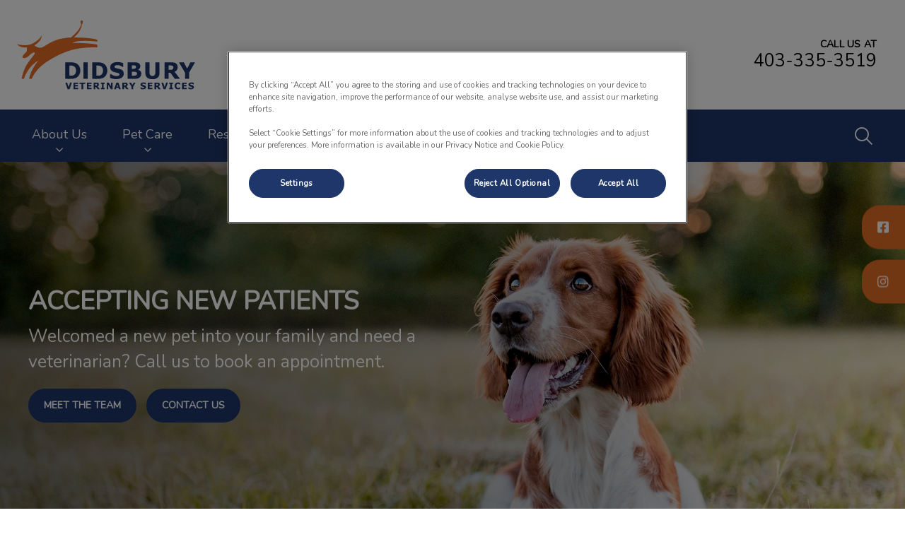

--- FILE ---
content_type: text/html; charset=utf-8
request_url: https://www.didsburyvet.ca/en-ca
body_size: 8372
content:
<!DOCTYPE html>
<html lang="en-CA">
<head id="head"><!-- OneTrust Cookies Consent Notice start for didsburyvet.ca -->
<script type="text/javascript" src="https://cdn.cookielaw.org/consent/01997784-4115-7f9f-a131-3190239e7d04/OtAutoBlock.js"></script>
<script src="https://cdn.cookielaw.org/scripttemplates/otSDKStub.js" type="text/javascript" charset="UTF-8" data-domain-script="01997784-4115-7f9f-a131-3190239e7d04"></script>
<script type="text/javascript">
function OptanonWrapper() { }
</script>
<!-- OneTrust Cookies Consent Notice end for didsburyvet.ca --><title>
	Veterinarians in Didsbury, Alberta - Didsbury Veterinary Services
</title><meta name="description" content="We provide exceptional care for small pets and large farm/livestock animals in Didsbury, AB. Our vets offers both on-site and mobile services, including emergency care" /> 
<meta charset="UTF-8" /> 
<meta http-equiv="X-UA-Compatible" content="IE=edge" />
<meta name="viewport" content="width=device-width, initial-scale=1" />
<script type="text/javascript">  var appInsights=window.appInsights||function(config){    function i(config){t[config]=function(){var i=arguments;t.queue.push(function(){t[config].apply(t,i)})}}var t={config:config},u=document,e=window,o="script",s="AuthenticatedUserContext",h="start",c="stop",l="Track",a=l+"Event",v=l+"Page",y=u.createElement(o),r,f;y.src=config.url||"https://az416426.vo.msecnd.net/scripts/a/ai.0.js";u.getElementsByTagName(o)[0].parentNode.appendChild(y);try{t.cookie=u.cookie}catch(p){}for(t.queue=[],t.version="1.0",r=["Event","Exception","Metric","PageView","Trace","Dependency"];r.length;)i("track"+r.pop());return i("set"+s),i("clear"+s),i(h+a),i(c+a),i(h+v),i(c+v),i("flush"),config.disableExceptionTracking||(r="onerror",i("_"+r),f=e[r],e[r]=function(config,i,u,e,o){var s=f&&f(config,i,u,e,o);return s!==!0&&t["_"+r](config,i,u,e,o),s}),t    }({        instrumentationKey:"3ff17509-daff-493f-9c47-03ce6927cfa2"    });           window.appInsights=appInsights;    appInsights.trackPageView();</script>
<link href="https://weu-az-web-ca-uat-cdn.azureedge.net/mediacontainer/medialibraries/didsburyvet/images/darkblue-favicon_favicon.svg?ext=.svg" type="image/x-icon" rel="shortcut icon" />
<link href="https://weu-az-web-ca-uat-cdn.azureedge.net/mediacontainer/medialibraries/didsburyvet/images/darkblue-favicon_favicon.svg?ext=.svg" type="image/x-icon" rel="icon" />
<link rel="canonical" href="https://www.didsburyvet.ca/en-ca" />
<link rel="alternate" href="https://www.didsburyvet.ca/en-ca" hreflang="x-default" />

<!-- Google Tag Manager -->
<script type="text/javascript">(function(w,d,s,l,i){w[l]=w[l]||[];w[l].push({'gtm.start':
new Date().getTime(),event:'gtm.js'});var f=d.getElementsByTagName(s)[0],
j=d.createElement(s),dl=l!='dataLayer'?'&l='+l:'';j.async=true;j.src=
'https://www.googletagmanager.com/gtm.js?id='+i+dl;f.parentNode.insertBefore(j,f);
})(window,document,'script','dataLayer','GTM-TF4K9P8');</script>
<!-- End Google Tag Manager --> 
<meta property="og:site_name" content="www.didsburyvet.ca" /><meta property="og:type" content="website" /><meta property="og:title" content="ACCEPTING NEW PATIENTS" /><meta property="og:url" content="https://www.didsburyvet.ca/en-ca" /><meta property="og:image" content="https://WEU-AZ-WEB-CA-CDN.azureedge.net/mediacontainer/medialibraries/centralindependentvetcare/images-canada/homepage-banners/dogs/dog-in-field-resized.webp?ext=.webp" /><meta property="og:description" content="We provide exceptional care for small pets and large farm/livestock animals in Didsbury, AB. Our vets offers both on-site and mobile services, including emergency care" /><meta property="og:image:alt" content="ACCEPTING NEW PATIENTS" /><meta name="twitter:card" content="summary_large_image" /><meta name="twitter:title" content="ACCEPTING NEW PATIENTS" /><meta name="twitter:description" content="We provide exceptional care for small pets and large farm/livestock animals in Didsbury, AB. Our vets offers both on-site and mobile services, including emergency care" /><meta name="twitter:image" content="https://WEU-AZ-WEB-CA-CDN.azureedge.net/mediacontainer/medialibraries/centralindependentvetcare/images-canada/homepage-banners/dogs/dog-in-field-resized.webp?ext=.webp" /><meta name="twitter:image:alt" content="ACCEPTING NEW PATIENTS" /><link href="/practice-variables.aspx" rel="stylesheet" type="text/css"></link><link href="/assets/css/independentvetcare-practices/ivc-theme-2.min.css" rel="stylesheet" type="text/css"></link><link rel="canonical" href="https://www.didsburyvet.ca/en-ca"></link><link rel="alternate" href="https://www.didsburyvet.ca/en-ca" hreflang="x-default"></link></head>
<body class="LTR Chrome ENCA ContentBody" data-class="home" data-theme="theme-2">
     <!-- Google Tag Manager (noscript) -->
<noscript><iframe src="https://www.googletagmanager.com/ns.html?id=GTM-TF4K9P8" height="0" width="0" style="display:none;visibility:hidden"></iframe></noscript>
<!-- End Google Tag Manager (noscript) -->
    <form method="post" action="/en-ca" id="form">
<div class="aspNetHidden">
<input type="hidden" name="__CMSCsrfToken" id="__CMSCsrfToken" value="zcoS5FmmKkqpdtB13TR0m9mMgfW1r5eDzd9ZQuGg4PHYmfkatbda+Zl/bn71AEE+9urQuHcMS5PWnFsJcx7GnK4/7lg=" />
<input type="hidden" name="__EVENTTARGET" id="__EVENTTARGET" value="" />
<input type="hidden" name="__EVENTARGUMENT" id="__EVENTARGUMENT" value="" />

</div>

<script type="text/javascript">
//<![CDATA[
var theForm = document.forms['form'];
if (!theForm) {
    theForm = document.form;
}
function __doPostBack(eventTarget, eventArgument) {
    if (!theForm.onsubmit || (theForm.onsubmit() != false)) {
        theForm.__EVENTTARGET.value = eventTarget;
        theForm.__EVENTARGUMENT.value = eventArgument;
        theForm.submit();
    }
}
//]]>
</script>


<script src="/WebResource.axd?d=pynGkmcFUV13He1Qd6_TZK8hU_r_sc3DOZ0V1nPCaMa1dxd0Y79A0sbxfQK-b1Um5hfS8A2&amp;t=638901572248157332" type="text/javascript"></script>

<input type="hidden" name="lng" id="lng" value="en-CA" />
<script type="text/javascript">
	//<![CDATA[

function PM_Postback(param) { if (window.top.HideScreenLockWarningAndSync) { window.top.HideScreenLockWarningAndSync(1080); } if(window.CMSContentManager) { CMSContentManager.allowSubmit = true; }; __doPostBack('m$am',param); }
function PM_Callback(param, callback, ctx) { if (window.top.HideScreenLockWarningAndSync) { window.top.HideScreenLockWarningAndSync(1080); }if (window.CMSContentManager) { CMSContentManager.storeContentChangedStatus(); };WebForm_DoCallback('m$am',param,callback,ctx,null,true); }
//]]>
</script>
<script src="/ScriptResource.axd?d=NJmAwtEo3Ipnlaxl6CMhvjPrCgC4Q8QvD3uHTxcm6vMqI9ZuVtJpJm-Pup6cFGx_P4xzNrYG5Hrz-BgKc5G7st5I6voPq7DV87ezapgTafQsbMX2zo7QK_GDXVYjpwd3aiqA-3SCJbvXRCcV_g9gRrSsG5U1&amp;t=5c0e0825" type="text/javascript"></script>
<script src="/ScriptResource.axd?d=dwY9oWetJoJoVpgL6Zq8OJa7Ie0MuBw9U7Yhfzje1iGEYcrInGfvH4q4r4xnFMx-sWvJNzyAp62W-JUgG0XIJUNE6i1P82GFuX6Ks9HQopwT9OpWsMbX0_KFiURVgoOjA1BMsrwtx3zWDNuP9s31N6Yrflw1&amp;t=5c0e0825" type="text/javascript"></script>
<script type="text/javascript">
	//<![CDATA[

var CMS = CMS || {};
CMS.Application = {
  "language": "en",
  "imagesUrl": "/CMSPages/GetResource.ashx?image=%5bImages.zip%5d%2f",
  "isDebuggingEnabled": false,
  "applicationUrl": "/",
  "isDialog": false,
  "isRTL": "false"
};

//]]>
</script>
<div class="aspNetHidden">

	<input type="hidden" name="__VIEWSTATEGENERATOR" id="__VIEWSTATEGENERATOR" value="A5343185" />
	<input type="hidden" name="__SCROLLPOSITIONX" id="__SCROLLPOSITIONX" value="0" />
	<input type="hidden" name="__SCROLLPOSITIONY" id="__SCROLLPOSITIONY" value="0" />
</div>
    <script type="text/javascript">
//<![CDATA[
Sys.WebForms.PageRequestManager._initialize('manScript', 'form', ['tctxM',''], [], [], 90, '');
//]]>
</script>

    <div id="ctxM">

</div>
    

<div class="page-content-container js-page-content-container">
    


<header>
    <div id="mobileStickyNav" class="top-header-wrapper sticky-header">
	
        <div class="top-achor-header-container">
            <div class="top-anchor-header js-top-anchor-header">
                
                



            </div>
        </div>

        <div class="top-header">
            <button id="btnOpen" class="mega-nav-mobile-button js-mega-nav-mobile-button" type="button" aria-label="Open menu">
                    <span class="mega-nav-mobile-button-text">Menu</span>
                </button>

            <a id="logoContainer" class="logo-container logo-container-header js-logo-container" href="/en-ca">
                <div class="logo-wrapper">
                    <img id="headerLogo" class="logo" loading="lazy" src="https://weu-az-web-ca-uat-cdn.azureedge.net/mediacontainer/medialibraries/didsburyvet/images/logo/logo-didsbury-colour-mobile_mobile.svg?ext=.svg" alt="Didsbury Veterinary Services&#39;s logo" />
                </div>
                <span id="logoAria" class="sr-only">Didsbury Veterinary Services&#39;s homepage</span></a>

            <div class="top-header-content-right js-top-header-content-right">
                <div class="header-contact-details-list-wrapper">
                    

                    <ul id="practiceCallUsList" class="header-contact-details-list">
                        <li id="headerContactDetailsContactNumber" class="header-contact-details-list-item">
                            <span id="headerContactNumber" class="header-contact-details-list-item-link number"><span class="header-contact-details-list-item-link contact-number title">Call us at</span>403-335-3519</span>
                        </li>
                        
                        
                    </ul>
                </div>

                

                
            </div>

            

            <div class="mobile-navigation-icons-right-wrapper">
		
                <button id="contactUsButton" class="mobile-navigation-icon mobile-navigation-icon-right mobile-contact-menu-button-open js-mobile-contact-menu-button-open" aria-label="Open contact us menu">
                    <span id="contactUsText" class="mobile-contact-menu-button-open-text sr-only">Open contact us menu</span>
                </button>
                
                    <button class="mobile-navigation-icon mobile-navigation-search-icon js-mobile-navigation-search-icon" type="button">
                        <span class="sr-only">IvcPractices.HeaderNav.Search.Toggle.Button.Aria</span>
                    </button>
                
            
	</div>
        </div>
    
</div>
</header>

    
    

<div class="nav-header-wrapper">
    <nav class="nav-header desktop">
        
        
	<ul id="HeaderNavigationDesktop" class="CMSListMenuUL">
		<li class="CMSListMenuLI">
			<a class="CMSListMenuLink" href="/en-ca/about-us/our-team">About Us</a>
			<ul class="CMSListMenuUL">
				<li class="CMSListMenuLI">
					<a class="CMSListMenuLink" href="/en-ca/about-us/our-team">Our Team</a>
				</li>

			</ul>
		</li>
		<li class="CMSListMenuLI">
			<a class="CMSListMenuLink" href="/en-ca/pet-care">Pet Care</a>
			<ul class="CMSListMenuUL">
				<li class="CMSListMenuLI">
					<a class="CMSListMenuLink" href="/en-ca/pet-care/dog-cat-services">Dog &amp; Cat Services</a>
				</li>
				<li class="CMSListMenuLI">
					<a class="CMSListMenuLink" href="/en-ca/pet-care/equine-services">Equine Services</a>
				</li>
				<li class="CMSListMenuLI">
					<a class="CMSListMenuLink" href="/en-ca/pet-care/farm-large-animals">Farm &amp; Large Animals</a>
				</li>
				<li class="CMSListMenuLI">
					<a class="CMSListMenuLink" href="/healthy-start">Healthy Start for Puppies and Kittens</a>
				</li>
				<li class="CMSListMenuLI">
					<a class="CMSListMenuLink" href="/en-ca/pet-care/new-pet-owner-information">New Pet Owner Information</a>
				</li>
				<li class="CMSListMenuLI">
					<a class="CMSListMenuLink" href="/en-ca/pet-care/rabbit-services">Rabbit Services</a>
				</li>
				<li class="CMSListMenuLI">
					<a class="CMSListMenuLink" href="/en-ca/pet-care/urgent-care-services">Urgent Care Services</a>
				</li>
				<li class="CMSListMenuLI">
					<a class="CMSListMenuLink" href="/en-ca/pet-care/veterinary-referrals">Veterinary Referrals</a>
				</li>
				<li class="CMSListMenuLI">
					<a class="CMSListMenuLink" href="/en-ca/pet-care/veterinary-products">Veterinary Products</a>
				</li>

			</ul>
		</li>
		<li class="CMSListMenuLI">
			<a class="CMSListMenuLink" href="/en-ca/resources">Resources</a>
			<ul class="CMSListMenuUL">
				<li class="CMSListMenuLI">
					<a class="CMSListMenuLink" href="/en-ca/resources/financing">Financing</a>
				</li>
				<li class="CMSListMenuLI">
					<a class="CMSListMenuLink" href="/en-ca/resources/helpful-links">Helpful Links</a>
				</li>

			</ul>
		</li>
		<li class="CMSListMenuLI">
			<a class="CMSListMenuLink" onclick="window.open(&#39;https://www.myvetstore.ca/didsburyveterinaryservices&#39;);return false;" href="/en-ca/online-store">Online Store</a>
		</li>
		<li class="CMSListMenuLI">
			<a class="CMSListMenuLink" href="/en-ca/careers">Careers</a>
		</li>
		<li class="CMSListMenuLI">
			<a class="CMSListMenuLink" href="/en-ca/contact-us">Contact</a>
		</li>

	</ul>


        
            <button class="nav-header-search-wrapper js-nav-header-search-wrapper" aria-expanded="false" type="button">
                <span class="sr-only">IvcPractices.HeaderNav.Search.Toggle.Button.Aria</span>
            </button>
        
    </nav>

    <form></form>
    <div id="pnlNavigationSearch" class="nav-header-search-form-overlay-wrapper js-nav-header-search-form-overlay-wrapper">
	
    <div class="nav-header-search-container js-nav-header-search-container">
        <div class="nav-header-search-form-wrapper section-inner">
            <div class="nav-header-search-form-label" role="search" aria-label="IvcPractices.HeaderNav.Search.Aria">
                <form action="/en-ca/search-results" method="get" role="search" class="nav-header-search-form">
                    <label class="sr-only" for="nav-header-search-input-id">
                        IvcPractices.HeaderNav.Search.Label
                    </label>
                    <input id="nav-header-search-input-id" class="nav-header-search-input js-nav-header-search-input" name="searchText" type="search" autocomplete="off" data-js-placeholder="IvcPractices.HeaderNav.Search.Placeholder" tabindex="-1" />
                    <button class="nav-header-search-button js-nav-header-search-button" type="submit" tabindex="-1">
                        Submit
                    </button>
                </form>
            </div>
        </div>
    </div>
    <div class="nav-header-search-overlay js-nav-header-search-overlay"></div>

</div>
</div>
    <div id="stickySidebar" class="sticky-sidebar js-sticky-sidebar" role="complementary">
	
    

    <a id="stickyFacebookLink" class="sidebar-sticky-link sidebar-social-link sb-facebook" rel="noopener noreferrer" aria-label="Facebook" href="https://www.facebook.com/didsburyvet/" target="_blank">
        <span class="sticky-icon"></span>
    </a>

    

    <a id="stickyInstagramLink" class="sidebar-sticky-link sidebar-social-link sb-instagram" rel="noopener noreferrer" aria-label="Instagram" href="https://www.instagram.com/didsburyvetservices" target="_blank">
        <span class="sticky-icon"></span>
    </a>

    

    

    

    

    

</div>

    <main>
        


<div class="generic-notice-panel-wrapper">
    
</div>


<section class="generic-hero-banner   cta-button-bar double-button align-left" style="background-image:url('https://WEU-AZ-WEB-CA-CDN.azureedge.net/mediacontainer/medialibraries/centralindependentvetcare/images-canada/homepage-banners/dogs/dog-in-field-resized.webp?ext=.webp')" data-remove-banner-heading-outline="False">

    

    <div class="generic-banner-content-container">
        <div class="generic-banner-content-overlay">
            <div class="generic-banner-content">
                <h1 class="section-title generic-banner-heading">ACCEPTING NEW PATIENTS</h1>
                <p class="generic-banner-summary">Welcomed a new pet into your family and need a veterinarian? Call us to book an appointment.</p>

                <div id="p_lt_MasterPage_ctl00_p_p_lt_h_ghbGenericHeroBanner_pnlHeroBannerCTAButtonsPanel" class="generic-banner-cta-button-panel">
	

                    <a id="p_lt_MasterPage_ctl00_p_p_lt_h_ghbGenericHeroBanner_hlCTAButton1" href="en-ca/about-us/meet-the-team" target="_self">Meet The Team</a>
                    <a id="p_lt_MasterPage_ctl00_p_p_lt_h_ghbGenericHeroBanner_hlCTAButton2" href="en-ca/contact-us" target="_self">Contact Us</a>

                
</div>
            </div>
        </div>
    </div>

</section>






<section id="p_lt_MasterPage_ctl00_p_p_lt_h_ctl00_GenericContentSection_SectionElement" class="generic-page-content spacing-50-10">
    <div class="section-inner">
        
        
        
        <div id="p_lt_MasterPage_ctl00_p_p_lt_h_ctl00_GenericContentSection_SectionCopy" class="section-copy static"><h1 style="text-align: center; font-size: 36px; margin: 0 0 35px 0;">Veterinarian in Didsbury, Alberta</h1>

<p>Didsbury Veterinary Services is located 30 minutes north of Calgary, Alberta providing care for small pets and large farm/livestock animals. From companion pets to livestock as well as every other furry friend in between, you can expect high-quality and friendly service that meets their needs. Our team provides exceptional care, both on-site at our clinic and with our mobile services. We also offer onsite and mobile emergency services.</p>

<p>Over the last 25 years, we&rsquo;ve had a few name changes and expanded our services to smaller pets, but our commitment to our clients has remained the same. Our wide range of clients allow us to utilise our varied expertise for each unique case we see. No two pets are the same and entrusting us with their health means you are getting the gold standard of veterinary care.</p>

<p>We love the diversity of our clients and believe the scope of our practice makes us uniquely flexible in our abilities to respond rapidly, creatively and consistently in the services we provide. We&rsquo;re always excited to welcome new families to our clinic. Contact us today at <a href="tel:403-335-3519"><strong>403-335-3519</strong></a>&nbsp;if you&rsquo;re interested in any of our services.</p>

<center>
<p><img alt="" src="https://WEU-AZ-WEB-CA-CDN.azureedge.net/mediacontainer/medialibraries/didsburyvet/images/holstein-above-parking-lot.png" /></p>

<p>Look for the holstein hanging out above our parking lot &hellip;. a sure sign you&rsquo;ve arrived at Didsbury Vet!</p>
</center>

<p><strong>Didsbury Veterinary Services</strong> is honoured to have been awarded the gold Albertan 2020 Reader&rsquo;s Choice Award for Best Veterinary Clinic.</p>
</div>
    </div>
</section><section id="p_lt_MasterPage_ctl00_p_p_lt_h_ctl00_FiftyFiftyContent2_FiftyFiftyContainer" class="fiftyfifty-container spacing-10-50" role="region" aria-labelledby="p_lt_MasterPage_ctl00_p_p_lt_h_ctl00_FiftyFiftyContent2_fiftyFiftyHeading">
	<div id="p_lt_MasterPage_ctl00_p_p_lt_h_ctl00_FiftyFiftyContent2_FiftyFiftyWrapper" class="fiftyfifty-wrapper">
		<div class="fiftyfifty-media-wrapper">
			<div id="p_lt_MasterPage_ctl00_p_p_lt_h_ctl00_FiftyFiftyContent2_pnlImage" class="fiftyfifty-image-wrapper">
	
				<img id="p_lt_MasterPage_ctl00_p_p_lt_h_ctl00_FiftyFiftyContent2_imgFiftyFifty" class="fiftyfifty-image" loading="lazy" src="https://WEU-AZ-WEB-CA-CDN.azureedge.net/mediacontainer/medialibraries/didsburyvet/images/healthy-start/kentico-eng-orange.jpg?ext=.jpg" />
			
</div>
			
		</div>
		<div class="fiftyfifty-content-wrapper">
			<h2 id="p_lt_MasterPage_ctl00_p_p_lt_h_ctl00_FiftyFiftyContent2_fiftyFiftyHeading" class="fiftyfifty-heading">Healthy Start for Puppies and Kittens</h2>
			<div id="p_lt_MasterPage_ctl00_p_p_lt_h_ctl00_FiftyFiftyContent2_pnlCopy" class="fiftyfifty-copy">
	
				<p>Our new Healthy Start Program is created specifically for puppies and kittens to give them the best start in life.</p>

<p>This program consists of 4 pre-booked visits each offering a bundle of essential services. Our goal is to provide new pets with the care they need while offering exceptional value to their owners</p>

			
</div>
			<a id="p_lt_MasterPage_ctl00_p_p_lt_h_ctl00_FiftyFiftyContent2_hypCTA" class="fiftyfifty-link" href="healthy-start" target="_self">Read more</a>
		</div>
	</div>
</section><section id="p_lt_MasterPage_ctl00_p_p_lt_h_ctl00_TilePromo_promoTileSection" class="promo-tile-section primary-background spacing-50 text-align-left">
        <div class="section-inner">
            

            <div class="promo-tile-wrapper promo-layout-side-by-side">

                <div id="p_lt_MasterPage_ctl00_p_p_lt_h_ctl00_TilePromo_pnlPromoTile1Panel" class="promo-tile-container promo-tile-no-image">
	
                    <div id="p_lt_MasterPage_ctl00_p_p_lt_h_ctl00_TilePromo_promoTileSubContainer1" class="promo-tile-subcontainer">
                        <div class="promo-tile-inner">
                            
                            <div class="promo-tile-content">
                                <h3 id="p_lt_MasterPage_ctl00_p_p_lt_h_ctl00_TilePromo_promoTile1Heading" class="promo-tile-heading">Pet Care Services</h3>
                                <a id="p_lt_MasterPage_ctl00_p_p_lt_h_ctl00_TilePromo_pnlPromoTile1Link" class="promo-tile-link" aria-label="Read more about Pet Care Services" href="en-ca/pet-care" target="_self">Pet Care Services</a>

                                <div id="p_lt_MasterPage_ctl00_p_p_lt_h_ctl00_TilePromo_promoTile1Summary" class="promo-tile-summary"><p>We offer a wide range of services to dogs, cats, horses, rabbits, and farm and large animals.</p>
</div>

                                <p id="p_lt_MasterPage_ctl00_p_p_lt_h_ctl00_TilePromo_promoTile1LinkLabel" class="promo-tile-link-label">View Services</p>
                            </div>
                        </div>
                    </div>
                
</div>

                <div id="p_lt_MasterPage_ctl00_p_p_lt_h_ctl00_TilePromo_pnlPromoTile2Panel" class="promo-tile-container promo-tile-no-image">
	
                    <div id="p_lt_MasterPage_ctl00_p_p_lt_h_ctl00_TilePromo_promoTileSubContainer2" class="promo-tile-subcontainer">
                        <a id="p_lt_MasterPage_ctl00_p_p_lt_h_ctl00_TilePromo_pnlPromoTile2Link" class="promo-tile-link" aria-label="Read more about Emergency Services" href="en-ca/pet-care/urgent-care-services" target="_self"><p id="p_lt_MasterPage_ctl00_p_p_lt_h_ctl00_TilePromo_PromoTile2LinkText" class="sr-only">Emergency Services</p></a>
                        <div class="promo-tile-inner">
                            
                            <div class="promo-tile-content">
                                <h3 id="p_lt_MasterPage_ctl00_p_p_lt_h_ctl00_TilePromo_promoTile2Heading" class="promo-tile-heading">Emergency Services</h3>

                                <div id="p_lt_MasterPage_ctl00_p_p_lt_h_ctl00_TilePromo_promoTile2Summary" class="promo-tile-summary"><p>We offer in-clinic and mobile emergency services for both large and small animals.</p>
</div>

                                <p id="p_lt_MasterPage_ctl00_p_p_lt_h_ctl00_TilePromo_promoTile2LinkLabel" class="promo-tile-link-label">Contact Us Now</p>
                            </div>
                        </div>
                    </div>
                
</div>

                <div id="p_lt_MasterPage_ctl00_p_p_lt_h_ctl00_TilePromo_pnlPromoTile3Panel" class="promo-tile-container promo-tile-no-image">
	
                    <div id="p_lt_MasterPage_ctl00_p_p_lt_h_ctl00_TilePromo_promoTileSubContainer3" class="promo-tile-subcontainer">
                        <a id="p_lt_MasterPage_ctl00_p_p_lt_h_ctl00_TilePromo_pnlPromoTile3Link" class="promo-tile-link" aria-label="Read more about Save Time, Order Online!" rel="noopener noreferrer" href="https://www.myvetstore.ca/didsburyveterinaryservices" target="_blank"><p id="p_lt_MasterPage_ctl00_p_p_lt_h_ctl00_TilePromo_PromoTile3LinkText" class="sr-only">Save Time, Order Online!</p></a>
                        <div class="promo-tile-inner">
                            
                            <div class="promo-tile-content">
                                <h3 id="p_lt_MasterPage_ctl00_p_p_lt_h_ctl00_TilePromo_promoTile3Heading" class="promo-tile-heading">Save Time, Order Online!</h3>

                                <div id="p_lt_MasterPage_ctl00_p_p_lt_h_ctl00_TilePromo_promoTile3Summary" class="promo-tile-summary"><p>Visit our online store and shop for your pet from the comfort of your home!</p>
</div>

                                <p id="p_lt_MasterPage_ctl00_p_p_lt_h_ctl00_TilePromo_promoTile3LinkLabel" class="promo-tile-link-label">Shop Now</p>
                            </div>
                        </div>
                    </div>
                
</div>
            </div>
        </div>
    </section><section id="p_lt_MasterPage_ctl00_p_p_lt_h_ctl00_FiftyFiftyContent_FiftyFiftyContainer" class="fiftyfifty-container spacing-10-50" role="region" aria-labelledby="p_lt_MasterPage_ctl00_p_p_lt_h_ctl00_FiftyFiftyContent_fiftyFiftyHeading">
	<div id="p_lt_MasterPage_ctl00_p_p_lt_h_ctl00_FiftyFiftyContent_FiftyFiftyWrapper" class="fiftyfifty-wrapper">
		<div class="fiftyfifty-media-wrapper">
			<div id="p_lt_MasterPage_ctl00_p_p_lt_h_ctl00_FiftyFiftyContent_pnlImage" class="fiftyfifty-image-wrapper">
	
				<img id="p_lt_MasterPage_ctl00_p_p_lt_h_ctl00_FiftyFiftyContent_imgFiftyFifty" class="fiftyfifty-image" loading="lazy" src="https://WEU-AZ-WEB-CA-CDN.azureedge.net/mediacontainer/medialibraries/centralindependentvetcare/images-canada/focuses/parasite/parasite-700x500-1.webp?ext=.webp" />
			
</div>
			
		</div>
		<div class="fiftyfifty-content-wrapper">
			<h2 id="p_lt_MasterPage_ctl00_p_p_lt_h_ctl00_FiftyFiftyContent_fiftyFiftyHeading" class="fiftyfifty-heading">Make the most of your next visit to the vet!</h2>
			<div id="p_lt_MasterPage_ctl00_p_p_lt_h_ctl00_FiftyFiftyContent_pnlCopy" class="fiftyfifty-copy">
	
				<p>Ask about our parasite prevention options and wellness testing &ndash; an evaluation of your pet&#39;s current health.</p>

			
</div>
			<a id="p_lt_MasterPage_ctl00_p_p_lt_h_ctl00_FiftyFiftyContent_hypCTA" class="fiftyfifty-link" href="en-ca/contact-us" target="_self">CONTACT US</a>
		</div>
	</div>
</section><section id="p_lt_MasterPage_ctl00_p_p_lt_h_ctl00_FiftyFiftyContent1_FiftyFiftyContainer" class="fiftyfifty-container spacing-10" role="region" aria-labelledby="p_lt_MasterPage_ctl00_p_p_lt_h_ctl00_FiftyFiftyContent1_fiftyFiftyHeading">
	<div id="p_lt_MasterPage_ctl00_p_p_lt_h_ctl00_FiftyFiftyContent1_FiftyFiftyWrapper" class="fiftyfifty-wrapper">
		<div class="fiftyfifty-media-wrapper">
			<div id="p_lt_MasterPage_ctl00_p_p_lt_h_ctl00_FiftyFiftyContent1_pnlImage" class="fiftyfifty-image-wrapper">
	
				<img id="p_lt_MasterPage_ctl00_p_p_lt_h_ctl00_FiftyFiftyContent1_imgFiftyFifty" class="fiftyfifty-image" loading="lazy" src="https://WEU-AZ-WEB-CA-CDN.azureedge.net/mediacontainer/medialibraries/centralindependentvetcare/images-canada/focuses/nutrition/nutrition-static-slider-700x500-jpeg5.webp?ext=.webp" />
			
</div>
			
		</div>
		<div class="fiftyfifty-content-wrapper">
			<h2 id="p_lt_MasterPage_ctl00_p_p_lt_h_ctl00_FiftyFiftyContent1_fiftyFiftyHeading" class="fiftyfifty-heading">Unlock your pet’s health potential through proper nutrition.</h2>
			<div id="p_lt_MasterPage_ctl00_p_p_lt_h_ctl00_FiftyFiftyContent1_pnlCopy" class="fiftyfifty-copy">
	
				<p>Schedule an appointment today and request personalized nutrition advice for your pet.</p>

			
</div>
			<a id="p_lt_MasterPage_ctl00_p_p_lt_h_ctl00_FiftyFiftyContent1_hypCTA" class="fiftyfifty-link" href="en-ca/contact-us" target="_self">REACH US</a>
		</div>
	</div>
</section><div id="p_lt_MasterPage_ctl00_p_p_lt_h_ctl00_IVC_GoogleReviews_pnlGoogleReviewsContainer" class="google-reviews-section">
    <div id="google-reviews-5f859f39-31c6-4ddf-bd7d-c5efb461dba7" class="google-reviews-container"></div>
</div>

<section id="p_lt_MasterPage_ctl00_p_p_lt_h_ctl00_GenericContentSection1_SectionElement" class="generic-page-content spacing-50 light-background" aria-labelledby="p_lt_MasterPage_ctl00_p_p_lt_h_ctl00_GenericContentSection1_SectionTitleElement">
    <div class="section-inner">
        
        <h2 id="p_lt_MasterPage_ctl00_p_p_lt_h_ctl00_GenericContentSection1_SectionTitleElement" class="section-title">Happy tails from our clients</h2>
        
        <div id="p_lt_MasterPage_ctl00_p_p_lt_h_ctl00_GenericContentSection1_SectionCopy" class="section-copy static"><script src="https://static.elfsight.com/platform/platform.js" data-use-service-core="data-use-service-core" defer="defer" type="text/javascript"></script>
<div class="elfsight-app-ded051fb-5abe-4ea1-916b-d2dc536e3eee">&nbsp;</div>
</div>
    </div>
</section><section id="p_lt_MasterPage_ctl00_p_p_lt_h_ctl00_GenericContentSection2_SectionElement" class="generic-page-content spacing-50">
    <div class="section-inner">
        
        
        
        <div id="p_lt_MasterPage_ctl00_p_p_lt_h_ctl00_GenericContentSection2_SectionCopy" class="section-copy static"><div align="center"><iframe allowfullscreen="" height="450" loading="lazy" referrerpolicy="no-referrer-when-downgrade" src="https://www.google.com/maps/embed?pb=!1m18!1m12!1m3!1d2474.663303019474!2d-114.130814!3d51.6660007!2m3!1f0!2f0!3f0!3m2!1i1024!2i768!4f13.1!3m3!1m2!1s0x53740431b2ac0d5b%3A0x81866e8bab25ba76!2sDidsbury%20Veterinary%20Services!5e0!3m2!1sen!2sca!4v1765474146518!5m2!1sen!2sca" style="border:0;" width="100%"></iframe></div>
</div>
    </div>
</section>
    </main>
    
    

<footer>
    <div class="footer-wrapper">
        <div class="link-container">
          <div class="column-1-container">
              <h3 class="footer-column-1-links-heading">Explore</h3>
              <div class="footer-column-1-links-container">
                  <a class="footer-text-link" href="/en-ca/about-us">About Us</a><a class="footer-text-link" href="/en-ca/pet-care">Pet Care</a><a class="footer-text-link" href="/en-ca/resources">Resources</a><a class="footer-text-link" href="#" onclick="window.open('https://www.myvetstore.ca/didsburyveterinaryservices');return false;">Online Store</a><a class="footer-text-link" href="/en-ca/careers">Careers</a><a class="footer-text-link" href="/en-ca/contact-us">Contact</a>
              </div>
          </div>

          <div class="column-2-container">
              <h3 class="footer-column-2-links-heading">Respecting your privacy</h3>
              <div class="footer-column-2-links-container">
                  <a class="footer-text-link" href="/en-ca/cookie-policy">Cookie Policy</a><a class="footer-text-link" href="/en-ca/privacy-notice">Privacy Policy</a>
              </div>
          </div>

          <div class="column-3-container">
              <h3 id="FooterColumn3Heading" class="footer-column-3-links-heading">Didsbury Veterinary Services</h3>
              <div id="FooterSocialMediaLinksContainer" class="footer-social-media-links-container">
    <a href="https://www.facebook.com/didsburyvet/" id="FooterFacebookLink" class="footer-social-media-link facebook" target="_blank" rel="noopener noreferrer" aria-label="Facebook"></a>
    
    <a href="https://www.instagram.com/didsburyvetservices" id="FooterInstagramLink" class="footer-social-media-link instagram" target="_blank" rel="noopener noreferrer" aria-label="Instagram"></a>
    
    
    
    
    
</div>

              
          </div>
        </div>

        <hr />
        <div class="footer-registration-details-container">
            <p id="CompanyRegistrationCopyright" class="footer-registration-detail">Copyright &copy 2026 Didsbury Veterinary Services</p>
            <div class="footer-registration-detail-wrapper">
                <p id="CompanyRegistrationName" class="footer-registration-detail"><span class="footer-registration-detail-label">Company's registered name: </span>Didsbury Veterinary Services</p>
                <p id="CompanyRegistrationNumber" class="footer-registration-detail"><span class="footer-registration-detail-label">| </span></p>
                <p id="CompanyRegistrationAddress" class="footer-registration-detail"><span class="footer-registration-detail-label">Registered Address: </span>2601 16 St, Didsbury AB T0M 0W0</p>
            </div>
        </div>

        <p id="CompanyRegistrationFCA" class="footer-FCA-details"></p>
    </div>
</footer>



</div>



<nav class="nav-header mobile js-nav-header-mobile">
    <div class="nav-mobile-controls">
        <div class="nav-mobile-back-button js-nav-mobile-back-button hidden">
            <button id="btnBack" class="nav-mobile-back js-nav-mobile-back" aria-label="Go back to level one">
                Back
            </button>
        </div>
        <button id="btnClose" class="close-mega-nav-mobile js-close-mega-nav-mobile" aria-label="Close mobile menu"></button>
    </div>

    <div class="js-nav-mobile-menu">
        <div class="nav-mobile-title-container js-nav-mobile-title-container">
            <p id="NavMobileTitle" class="nav-mobile-title">Menu</p>
        </div>

        




        
	<ul id="HeaderNavigationMobile" class="CMSListMenuUL">
		<li class="CMSListMenuLI">
			<a class="CMSListMenuLink" href="/en-ca/about-us/our-team">About Us</a>
			<ul class="CMSListMenuUL">
				<li class="CMSListMenuLI">
					<a class="CMSListMenuLink" href="/en-ca/about-us/our-team">Our Team</a>
				</li>

			</ul>
		</li>
		<li class="CMSListMenuLI">
			<a class="CMSListMenuLink" href="/en-ca/pet-care">Pet Care</a>
			<ul class="CMSListMenuUL">
				<li class="CMSListMenuLI">
					<a class="CMSListMenuLink" href="/en-ca/pet-care/dog-cat-services">Dog &amp; Cat Services</a>
				</li>
				<li class="CMSListMenuLI">
					<a class="CMSListMenuLink" href="/en-ca/pet-care/equine-services">Equine Services</a>
				</li>
				<li class="CMSListMenuLI">
					<a class="CMSListMenuLink" href="/en-ca/pet-care/farm-large-animals">Farm &amp; Large Animals</a>
				</li>
				<li class="CMSListMenuLI">
					<a class="CMSListMenuLink" href="/healthy-start">Healthy Start for Puppies and Kittens</a>
				</li>
				<li class="CMSListMenuLI">
					<a class="CMSListMenuLink" href="/en-ca/pet-care/new-pet-owner-information">New Pet Owner Information</a>
				</li>
				<li class="CMSListMenuLI">
					<a class="CMSListMenuLink" href="/en-ca/pet-care/rabbit-services">Rabbit Services</a>
				</li>
				<li class="CMSListMenuLI">
					<a class="CMSListMenuLink" href="/en-ca/pet-care/urgent-care-services">Urgent Care Services</a>
				</li>
				<li class="CMSListMenuLI">
					<a class="CMSListMenuLink" href="/en-ca/pet-care/veterinary-referrals">Veterinary Referrals</a>
				</li>
				<li class="CMSListMenuLI">
					<a class="CMSListMenuLink" href="/en-ca/pet-care/veterinary-products">Veterinary Products</a>
				</li>

			</ul>
		</li>
		<li class="CMSListMenuLI">
			<a class="CMSListMenuLink" href="/en-ca/resources">Resources</a>
			<ul class="CMSListMenuUL">
				<li class="CMSListMenuLI">
					<a class="CMSListMenuLink" href="/en-ca/resources/financing">Financing</a>
				</li>
				<li class="CMSListMenuLI">
					<a class="CMSListMenuLink" href="/en-ca/resources/helpful-links">Helpful Links</a>
				</li>

			</ul>
		</li>
		<li class="CMSListMenuLI">
			<a class="CMSListMenuLink" onclick="window.open(&#39;https://www.myvetstore.ca/didsburyveterinaryservices&#39;);return false;" href="/en-ca/online-store">Online Store</a>
		</li>
		<li class="CMSListMenuLI">
			<a class="CMSListMenuLink" href="/en-ca/careers">Careers</a>
		</li>
		<li class="CMSListMenuLI">
			<a class="CMSListMenuLink" href="/en-ca/contact-us">Contact</a>
		</li>

	</ul>


    </div>

    

    

    


    

    

</nav>
<aside id="MobileContactSide" class="mobile-contact-side">
    <div class="mobile-contact-side-controls">
        <button id="MobileSideButtonClose" class="mobile-contact-menu-button-close js-mobile-contact-menu-button-close" aria-label="Close contact us menu"></button>
    </div>

    

<div class="mobile-contact-title-container">
    <h2 id="ContactSideMenuTitle" class="mobile-contact-side-menu-title">Call Us</h2>
</div>

<ul class="mobile-contact-side-list">
    

    

    <li id="MobileContactSideContactNumberItem" class="mobile-contact-side-list-item">
        <a href="tel:403-335-3519" id="MobileContactSideContactNumber" class="mobile-contact-side-list-item-link contact-number">Call us at</a>
    </li>

    

    
</ul>

    

</aside>



<script type="text/javascript" src="/assets/js/independentvetcare-practices/independentvetcare-practices.min.js"></script>
<script type="text/javascript" src="/assets/js/independentvetcare-practices/ivc-noticeMessage.min.js"></script>


<script type="text/javascript" src="/assets/js/independentvetcare-practices/ivc-oneTrust-overwrite.min.js"></script>
                                              <script type="text/javascript">window.captureOneTrustClick('CF7L68cTIu4y5U5TQHTi(');</script>
            

<link rel="stylesheet" type="text/css" href="/assets/css/independentvetcare-practices/ivc-oneTrust-overwrite.min.css" />

<script type="text/javascript">
    new IndependentVetcarePractices();
    new IndependentVetcarePracticesNoticeMessage();
</script>

    
    

<script type="text/javascript">
//<![CDATA[

var callBackFrameUrl='/WebResource.axd?d=beToSAE3vdsL1QUQUxjWdaKjeJziRHeAuN4BGv-FeNxBpKj-_dQd8loZ5_luk0GMYNPjBQ2&t=638901572248157332';
WebForm_InitCallback();
theForm.oldSubmit = theForm.submit;
theForm.submit = WebForm_SaveScrollPositionSubmit;

theForm.oldOnSubmit = theForm.onsubmit;
theForm.onsubmit = WebForm_SaveScrollPositionOnSubmit;
//]]>
</script>
  <input type="hidden" name="__VIEWSTATE" id="__VIEWSTATE" value="iokd2dVvYzTiI4SjRFYGrcZamnyjlYG3fc71/eGW+h4Xw6Wcs+qWJ7mUZMXvYkNoixClocsSxqAFuX5oWoViqfurlqQi06DgpL25yknvWvACPkx3/SM4UNshazY4CrZ498+RW2JwE+K1q6aT+KlYCnOxomxbs6f9cvz7SFawlzEZ0e1e9g7dorI8tRMS4pEaQOpqxbAUBx8nA2FDfwTG0JcDTEpBwLh9vk4aN+9q19p3IdJBtiFfOJjO9fJQllYH4MhgPEBY/x75fVc175rjGjBUZQo=" />
  <script type="text/javascript">
      //<![CDATA[
      if (window.WebForm_InitCallback) {
        __theFormPostData = '';
        __theFormPostCollection = new Array();
        window.WebForm_InitCallback();
      }
      //]]>
    </script>
  </form>
<script type="text/javascript" src="/_Incapsula_Resource?SWJIYLWA=719d34d31c8e3a6e6fffd425f7e032f3&ns=1&cb=2007523261" async></script></body>
</html>


--- FILE ---
content_type: text/css; charset=utf-8
request_url: https://www.didsburyvet.ca/practice-variables.aspx
body_size: -2037
content:

            @import url(https://fonts.googleapis.com/css?family=Nunito:400	);

            :root {
                --primaryColour: 30,54,105;
                --primaryDarkColour: ;
                --primaryTextColour: 255,255,255;
                --secondaryColour: 228,109,37;
                --secondaryTextColour: 255,255,255;
                --tertiaryColour: ;
                --tertiaryTextColour: 255,255,255;

                --headerFontFamily: Nunito, sans-serif;
                --bodyFontFamily: Nunito;

                --globalButtonColour: 228,109,37;
                --globalButtonTextColour: 255,255,255;
                --globalLinkHeadingColour: 30,54,105;
                --globalLinkHeadingTextColour: 255,255,255;
                --heroBannerCTAButtonsColour: 30,54,105;
                --heroBannerCTAButtonsTextColour: 255,255,255;

                --ctaButtonCorners: 25px;
                --stickyButtonCorners: 25px 0 0 25px;
                --headerMobileMenuButtonCorners: 20px;
                --petPlanListSelectItemCorners: 5px;
                --tileCorners: 10px;
                --smallInputCorners: 5px;
                --promoTileContentCorners: 0 0 10px 10px;
                --promoTileImageCorners: 10px 10px 0 0;
                --promoSingleTileContentCorners: 0 10px 10px 0;
                --promoSingleTileImageCorners: 10px 0 0 10px;

                --desktopLogoURL: url('https://weu-az-web-ca-uat-cdn.azureedge.net/mediacontainer/medialibraries/didsburyvet/images/logo/logo-didsbury-colour-png.svg?ext=.svg');
                --mobileLogoURL: url('https://weu-az-web-ca-uat-cdn.azureedge.net/mediacontainer/medialibraries/didsburyvet/images/logo/logo-didsbury-colour-mobile_mobile.svg?ext=.svg');
            }
        

--- FILE ---
content_type: application/javascript
request_url: https://www.didsburyvet.ca/_Incapsula_Resource?SWJIYLWA=719d34d31c8e3a6e6fffd425f7e032f3&ns=1&cb=2007523261
body_size: 21352
content:
var _0x5d39=['\x63\x44\x66\x43\x74\x67\x3d\x3d','\x77\x6f\x7a\x43\x6b\x63\x4f\x45','\x4a\x43\x6a\x44\x72\x31\x6a\x43\x6e\x51\x66\x44\x6e\x38\x4f\x75\x77\x70\x6c\x2f','\x77\x72\x63\x76\x77\x36\x77\x3d','\x77\x71\x66\x43\x6e\x68\x7a\x43\x70\x52\x7a\x43\x73\x41\x3d\x3d','\x77\x70\x44\x43\x72\x67\x73\x3d','\x77\x6f\x4e\x72\x52\x68\x62\x44\x6a\x55\x63\x3d','\x43\x56\x56\x48','\x77\x71\x72\x44\x70\x7a\x38\x3d','\x77\x34\x46\x54\x77\x6f\x34\x3d','\x77\x6f\x2f\x44\x67\x63\x4b\x72','\x4a\x43\x6a\x44\x72\x31\x6a\x43\x6e\x78\x77\x3d','\x77\x6f\x66\x43\x67\x38\x4b\x2f','\x56\x58\x70\x4a','\x77\x72\x62\x44\x6a\x63\x4b\x77\x77\x34\x38\x38\x77\x72\x55\x3d','\x77\x70\x6a\x43\x76\x38\x4b\x31','\x77\x70\x68\x6a\x42\x41\x3d\x3d','\x4c\x31\x31\x6a','\x64\x38\x4b\x59\x62\x51\x3d\x3d','\x43\x4d\x4b\x36\x77\x72\x48\x44\x70\x73\x4b\x32\x77\x6f\x55\x3d','\x77\x37\x52\x6a\x4d\x41\x3d\x3d','\x48\x4d\x4f\x76\x77\x36\x55\x3d','\x50\x41\x6e\x44\x76\x63\x4b\x47\x65\x38\x4f\x41\x77\x37\x66\x44\x74\x41\x37\x44\x6d\x77\x3d\x3d','\x41\x63\x4b\x74\x4a\x73\x4f\x35\x59\x6a\x33\x43\x6c\x73\x4f\x4e\x77\x71\x4a\x72','\x4b\x63\x4b\x54\x77\x70\x63\x3d','\x58\x38\x4f\x43\x77\x35\x63\x76\x77\x6f\x51\x34','\x59\x46\x46\x2b','\x77\x72\x50\x44\x67\x4d\x4b\x53','\x53\x63\x4f\x70\x77\x35\x41\x3d','\x48\x6e\x66\x44\x68\x6b\x30\x50\x5a\x54\x45\x54\x43\x73\x4f\x6b\x77\x37\x38\x3d','\x77\x34\x42\x74\x77\x34\x66\x43\x71\x38\x4f\x43','\x43\x63\x4f\x54\x77\x35\x6f\x33\x4d\x67\x30\x3d','\x77\x6f\x6a\x43\x76\x4d\x4f\x74\x47\x63\x4f\x57\x41\x63\x4f\x6d\x59\x73\x4b\x79\x41\x6e\x46\x75\x77\x34\x31\x50','\x77\x6f\x76\x43\x6a\x6a\x38\x3d','\x52\x77\x44\x43\x72\x7a\x4e\x46\x55\x77\x3d\x3d','\x66\x48\x74\x2f\x48\x33\x49\x3d','\x66\x63\x4f\x59\x77\x34\x51\x38\x77\x72\x77\x3d','\x77\x6f\x4a\x45\x61\x67\x3d\x3d','\x52\x6d\x37\x43\x6d\x56\x5a\x49\x63\x51\x3d\x3d','\x66\x48\x35\x78\x42\x58\x49\x72','\x51\x32\x58\x43\x6b\x31\x52\x45\x56\x6d\x49\x3d','\x77\x34\x46\x57\x63\x73\x4f\x41\x77\x71\x76\x44\x70\x67\x3d\x3d','\x77\x37\x6e\x44\x68\x69\x6b\x3d','\x77\x72\x2f\x43\x6a\x73\x4f\x36\x51\x38\x4f\x48\x49\x4d\x4f\x6a','\x77\x72\x4c\x43\x72\x6d\x7a\x44\x6b\x73\x4f\x47\x48\x51\x3d\x3d','\x64\x31\x6b\x46\x63\x67\x3d\x3d','\x77\x70\x35\x52\x77\x6f\x77\x47\x4c\x30\x45\x3d','\x77\x35\x66\x43\x72\x4d\x4f\x6c\x77\x35\x48\x44\x6d\x6e\x78\x67\x77\x70\x35\x49\x62\x57\x37\x43\x6d\x56\x6e\x44\x75\x45\x6a\x43\x6f\x4d\x4f\x43\x54\x48\x4d\x53\x64\x33\x7a\x44\x70\x67\x7a\x44\x72\x52\x52\x65\x61\x57\x5a\x51\x53\x52\x55\x47\x77\x34\x51\x35\x77\x36\x7a\x43\x76\x32\x2f\x44\x70\x38\x4f\x38\x77\x72\x38\x30\x77\x71\x6f\x67\x55\x63\x4f\x65\x51\x6c\x39\x45\x50\x78\x51\x65\x4e\x47\x63\x5a\x62\x73\x4b\x42\x77\x70\x38\x64\x77\x37\x4c\x43\x70\x67\x3d\x3d','\x56\x31\x62\x43\x75\x58\x4c\x44\x71\x51\x3d\x3d','\x77\x70\x34\x34\x48\x51\x3d\x3d','\x50\x46\x4e\x2b\x77\x34\x51\x3d','\x44\x38\x4b\x6b\x4e\x77\x3d\x3d','\x47\x42\x6a\x44\x6e\x67\x3d\x3d','\x77\x35\x44\x43\x6a\x32\x67\x3d','\x77\x72\x72\x43\x6b\x63\x4b\x43','\x61\x69\x44\x44\x68\x67\x3d\x3d','\x77\x6f\x31\x38\x43\x77\x3d\x3d','\x77\x35\x6c\x56\x41\x63\x4f\x6a','\x55\x45\x41\x4e','\x77\x70\x54\x44\x75\x73\x4b\x63','\x77\x37\x64\x33\x44\x67\x3d\x3d','\x48\x44\x56\x46','\x65\x58\x39\x56','\x77\x34\x56\x4f\x4c\x67\x3d\x3d','\x64\x73\x4f\x49\x77\x34\x45\x3d','\x77\x36\x64\x71\x77\x72\x59\x3d','\x53\x45\x50\x43\x75\x33\x7a\x44\x71\x63\x4b\x4c','\x51\x38\x4b\x30\x56\x30\x50\x43\x6b\x38\x4b\x6d','\x77\x37\x33\x43\x76\x42\x49\x71\x77\x36\x59\x47\x61\x63\x4b\x55','\x77\x37\x4c\x43\x75\x44\x38\x3d','\x77\x72\x5a\x36\x64\x67\x3d\x3d','\x77\x70\x4c\x44\x6c\x30\x76\x43\x72\x73\x4b\x35\x77\x72\x48\x43\x6a\x6a\x66\x44\x6b\x63\x4b\x53\x4e\x56\x35\x64\x4d\x38\x4f\x55\x64\x33\x52\x36\x41\x38\x4b\x4b\x77\x36\x50\x43\x73\x4d\x4f\x64\x77\x72\x4c\x43\x68\x43\x42\x4f\x77\x36\x50\x44\x75\x38\x4b\x74\x64\x46\x31\x65\x43\x55\x76\x44\x76\x4d\x4b\x53\x77\x36\x2f\x44\x76\x63\x4b\x74','\x54\x67\x44\x43\x71\x54\x59\x3d','\x77\x70\x6a\x44\x6c\x38\x4b\x2b','\x77\x36\x44\x44\x67\x42\x55\x43\x42\x4d\x4f\x77','\x49\x51\x4a\x53\x56\x67\x3d\x3d','\x77\x72\x48\x43\x67\x38\x4b\x49','\x77\x72\x6e\x44\x6c\x63\x4b\x66\x41\x4d\x4b\x35\x77\x34\x73\x3d','\x77\x70\x5a\x48\x49\x77\x3d\x3d','\x51\x6d\x49\x4b','\x59\x33\x6b\x58','\x43\x6a\x74\x46','\x77\x72\x37\x44\x73\x63\x4b\x35','\x77\x72\x74\x6f\x49\x4d\x4f\x31\x62\x32\x45\x3d','\x4a\x6b\x6c\x6b\x77\x34\x49\x3d','\x46\x68\x70\x42','\x44\x63\x4b\x76\x41\x67\x3d\x3d','\x77\x72\x33\x43\x76\x52\x55\x71\x77\x37\x63\x64','\x77\x72\x6c\x56\x4e\x77\x3d\x3d','\x65\x7a\x44\x43\x6e\x63\x4b\x66\x57\x73\x4f\x6d\x77\x34\x34\x6d\x77\x36\x46\x65','\x77\x6f\x7a\x43\x75\x4d\x4b\x33\x77\x35\x2f\x43\x71\x79\x4e\x34\x77\x34\x4a\x31\x4b\x41\x3d\x3d','\x4d\x54\x50\x43\x6b\x77\x3d\x3d','\x77\x35\x54\x44\x74\x63\x4b\x35\x77\x35\x7a\x44\x72\x33\x30\x3d','\x62\x77\x38\x79\x77\x6f\x37\x43\x67\x51\x62\x44\x6d\x38\x4b\x6d','\x77\x36\x78\x43\x77\x37\x54\x43\x74\x38\x4f\x43\x49\x77\x59\x49','\x61\x56\x34\x4b','\x4c\x53\x2f\x44\x70\x30\x51\x3d','\x57\x53\x72\x43\x6a\x73\x4b\x4d\x59\x41\x3d\x3d','\x77\x72\x6e\x44\x67\x4d\x4b\x2f\x77\x35\x6f\x4a\x77\x71\x6b\x3d','\x77\x72\x5a\x5a\x49\x4d\x4f\x66\x61\x44\x6e\x44\x69\x78\x6e\x43\x71\x73\x4f\x47\x77\x36\x64\x6f\x77\x34\x70\x6e\x57\x31\x63\x69\x77\x71\x73\x56\x77\x6f\x37\x44\x6e\x53\x76\x44\x70\x55\x37\x43\x6c\x43\x59\x59\x58\x63\x4f\x6b\x77\x71\x5a\x47\x77\x71\x78\x4f\x77\x72\x4e\x61\x4d\x6e\x50\x43\x6e\x38\x4b\x75\x77\x34\x77\x3d','\x77\x72\x6e\x44\x74\x63\x4b\x43','\x64\x45\x6f\x4a\x54\x41\x3d\x3d','\x49\x6c\x56\x33','\x77\x36\x33\x43\x6f\x30\x58\x44\x6a\x38\x4b\x33\x45\x41\x3d\x3d','\x52\x77\x66\x43\x6f\x53\x70\x76\x57\x58\x42\x77\x5a\x55\x51\x3d','\x77\x6f\x4c\x43\x68\x54\x55\x3d','\x77\x34\x4a\x72\x45\x63\x4f\x49\x77\x34\x70\x65\x77\x35\x4e\x48\x52\x38\x4b\x4a\x4c\x4d\x4f\x36\x66\x42\x77\x34\x4b\x51\x56\x37\x65\x4d\x4f\x59\x77\x72\x70\x72\x4d\x78\x70\x30\x77\x37\x70\x6c\x77\x34\x67\x59\x77\x70\x70\x59','\x77\x34\x76\x44\x6f\x4d\x4b\x37\x77\x35\x4c\x44\x72\x77\x3d\x3d','\x77\x35\x42\x79\x77\x34\x54\x43\x71\x63\x4f\x66\x4b\x77\x3d\x3d','\x4c\x4d\x4b\x41\x77\x70\x73\x3d','\x43\x33\x56\x46','\x77\x72\x50\x44\x69\x38\x4b\x42','\x77\x71\x55\x52\x51\x51\x3d\x3d','\x77\x36\x33\x44\x67\x4d\x4f\x75\x52\x38\x4f\x4c\x42\x38\x4b\x34\x4c\x41\x3d\x3d','\x77\x72\x50\x43\x71\x6e\x49\x3d','\x77\x37\x78\x49\x56\x41\x3d\x3d','\x4a\x6b\x68\x6e\x44\x67\x3d\x3d','\x77\x72\x45\x50\x77\x35\x2f\x43\x6c\x51\x3d\x3d','\x77\x37\x2f\x44\x67\x41\x38\x78\x47\x63\x4f\x31\x77\x71\x51\x3d','\x77\x71\x72\x44\x68\x51\x45\x3d','\x4b\x30\x4a\x36\x4e\x4d\x4f\x54\x77\x34\x6b\x67','\x63\x48\x44\x43\x75\x41\x3d\x3d','\x77\x37\x2f\x44\x6c\x68\x6a\x43\x72\x79\x33\x43\x72\x58\x54\x43\x6a\x77\x52\x52','\x51\x32\x6b\x6e\x4d\x4d\x4b\x48\x49\x38\x4b\x6c\x77\x34\x62\x44\x68\x4d\x4f\x44\x45\x77\x3d\x3d','\x77\x6f\x66\x44\x6f\x4d\x4b\x43','\x48\x53\x50\x44\x6a\x51\x3d\x3d','\x64\x44\x33\x43\x6b\x73\x4b\x4b\x62\x63\x4f\x68','\x77\x6f\x50\x43\x74\x63\x4b\x34\x77\x34\x72\x43\x6e\x43\x51\x3d','\x77\x70\x42\x32\x56\x41\x77\x3d','\x77\x36\x50\x43\x6d\x4d\x4b\x49','\x77\x35\x76\x44\x75\x63\x4b\x36','\x4f\x73\x4b\x62\x77\x70\x4d\x3d','\x51\x69\x6e\x43\x75\x51\x3d\x3d','\x66\x6b\x38\x42','\x77\x36\x54\x43\x6c\x73\x4b\x52\x48\x67\x3d\x3d','\x77\x6f\x2f\x43\x70\x38\x4f\x38\x77\x6f\x4c\x43\x72\x43\x49\x41\x49\x6c\x56\x6b\x77\x72\x72\x44\x73\x31\x46\x43\x77\x37\x6a\x44\x70\x54\x4d\x41\x62\x4d\x4f\x67\x77\x72\x34\x32\x66\x52\x4c\x44\x70\x42\x56\x55\x77\x36\x46\x77\x77\x34\x4c\x43\x73\x4d\x4b\x72\x66\x47\x63\x6a\x5a\x38\x4b\x50\x77\x37\x66\x44\x74\x6e\x73\x3d','\x77\x35\x2f\x43\x6b\x63\x4b\x31','\x77\x71\x64\x34\x50\x63\x4f\x36','\x42\x73\x4b\x7a\x77\x71\x41\x3d','\x48\x57\x35\x4e','\x77\x72\x2f\x44\x6e\x38\x4b\x59\x43\x51\x3d\x3d','\x77\x36\x46\x75\x77\x34\x67\x3d','\x49\x44\x54\x44\x71\x51\x3d\x3d','\x5a\x42\x2f\x44\x67\x77\x3d\x3d','\x77\x6f\x6e\x43\x70\x63\x4b\x36','\x5a\x6b\x38\x6a','\x64\x6d\x68\x4b','\x51\x30\x6b\x68','\x77\x72\x4c\x43\x71\x73\x4f\x5a','\x66\x57\x44\x43\x6d\x77\x3d\x3d','\x77\x72\x72\x43\x68\x63\x4f\x77\x51\x63\x4f\x4c\x42\x77\x3d\x3d','\x64\x68\x55\x48','\x77\x71\x4e\x7a\x77\x70\x73\x3d','\x77\x36\x2f\x44\x69\x68\x55\x57\x42\x4d\x4f\x71\x77\x72\x54\x44\x6b\x38\x4f\x41\x77\x34\x59\x6f','\x77\x72\x48\x44\x6c\x63\x4b\x54\x45\x73\x4b\x71\x77\x34\x54\x43\x73\x63\x4f\x6f','\x77\x6f\x45\x73\x5a\x4d\x4b\x52\x5a\x73\x4b\x6f\x77\x6f\x7a\x43\x67\x73\x4f\x4c\x77\x37\x62\x43\x6a\x51\x3d\x3d','\x77\x36\x35\x59\x77\x72\x39\x4d\x77\x6f\x33\x43\x73\x4d\x4f\x2f\x77\x71\x77\x3d','\x77\x6f\x50\x44\x73\x4d\x4b\x6b','\x77\x37\x66\x43\x6d\x73\x4b\x68','\x61\x63\x4b\x79\x51\x51\x3d\x3d','\x77\x71\x66\x43\x75\x63\x4b\x57','\x52\x31\x30\x43\x59\x77\x3d\x3d','\x5a\x46\x6b\x43\x55\x68\x56\x50\x5a\x77\x3d\x3d','\x77\x70\x6f\x4b\x57\x67\x3d\x3d','\x77\x35\x42\x2f\x46\x68\x6a\x43\x76\x6b\x39\x61\x58\x4d\x4b\x48\x77\x36\x76\x44\x6a\x63\x4f\x5a\x77\x71\x52\x79\x77\x37\x37\x43\x70\x78\x49\x3d','\x62\x4d\x4b\x2f\x77\x36\x55\x44\x51\x67\x3d\x3d','\x77\x72\x6e\x44\x73\x4d\x4b\x77\x47\x63\x4f\x63\x77\x72\x62\x43\x71\x4d\x4b\x6e\x48\x63\x4b\x4c\x43\x63\x4f\x74\x77\x71\x42\x66\x56\x63\x4f\x61\x46\x4d\x4b\x6c\x77\x34\x72\x43\x68\x6d\x7a\x43\x72\x42\x52\x4e\x77\x35\x70\x4e\x57\x38\x4f\x73\x77\x70\x68\x7a\x77\x34\x2f\x43\x73\x73\x4b\x43\x77\x6f\x56\x57\x55\x6e\x45\x4f\x77\x71\x62\x43\x72\x77\x3d\x3d','\x4e\x53\x66\x44\x6a\x77\x3d\x3d','\x56\x67\x6a\x43\x67\x51\x3d\x3d','\x77\x35\x39\x34\x77\x34\x58\x43\x70\x63\x4f\x43\x4a\x67\x3d\x3d','\x59\x55\x63\x54\x56\x38\x4f\x4c\x44\x67\x3d\x3d','\x53\x6a\x7a\x44\x6b\x67\x3d\x3d','\x77\x71\x2f\x43\x74\x63\x4b\x32','\x77\x71\x6a\x43\x6f\x38\x4b\x59\x77\x6f\x44\x43\x71\x4d\x4f\x69\x77\x71\x63\x37\x58\x77\x3d\x3d','\x4d\x77\x54\x44\x73\x73\x4b\x54\x54\x4d\x4f\x48','\x63\x63\x4b\x6b\x77\x35\x6f\x3d','\x50\x54\x76\x44\x75\x41\x3d\x3d','\x43\x6e\x49\x53\x43\x4d\x4b\x32','\x77\x6f\x34\x6d\x5a\x4d\x4b\x46\x5a\x73\x4b\x79','\x77\x34\x4e\x37\x77\x6f\x67\x3d','\x77\x36\x74\x46\x77\x71\x77\x3d','\x77\x72\x64\x62\x77\x72\x78\x56\x77\x70\x6e\x43\x73\x67\x3d\x3d','\x58\x54\x33\x43\x73\x67\x3d\x3d','\x77\x34\x56\x78\x77\x71\x38\x3d','\x77\x36\x50\x43\x72\x57\x50\x44\x6d\x63\x4f\x42\x45\x41\x3d\x3d','\x64\x56\x30\x61\x63\x78\x6b\x3d','\x63\x55\x51\x38','\x77\x71\x54\x43\x74\x68\x38\x6f\x77\x36\x55\x63\x63\x38\x4f\x4d\x77\x35\x49\x3d','\x77\x6f\x78\x6d\x53\x51\x50\x44\x75\x46\x73\x3d','\x55\x42\x33\x43\x76\x77\x3d\x3d','\x45\x54\x62\x43\x6a\x67\x3d\x3d','\x77\x72\x48\x44\x6b\x42\x55\x42\x46\x63\x4f\x2b\x77\x71\x6a\x44\x6e\x73\x4f\x52\x77\x34\x30\x3d','\x58\x6c\x4d\x67','\x58\x73\x4b\x45\x54\x77\x3d\x3d','\x43\x41\x7a\x44\x76\x41\x3d\x3d','\x77\x34\x34\x33\x47\x4d\x4b\x56\x77\x35\x6f\x3d','\x61\x32\x72\x43\x70\x77\x3d\x3d','\x77\x37\x78\x52\x77\x35\x6b\x3d','\x77\x71\x4c\x43\x6a\x38\x4f\x4e\x55\x73\x4f\x4e\x42\x73\x4f\x72\x5a\x41\x3d\x3d','\x42\x38\x4b\x33\x77\x72\x37\x44\x73\x38\x4b\x44\x77\x70\x6b\x3d','\x77\x71\x55\x6f\x51\x77\x3d\x3d','\x59\x78\x6e\x43\x6e\x63\x4b\x5a\x77\x70\x42\x76\x54\x73\x4f\x52\x77\x36\x63\x38\x77\x37\x33\x43\x6b\x73\x4f\x4d\x77\x34\x51\x44\x49\x77\x3d\x3d','\x50\x52\x4a\x50\x57\x63\x4b\x70\x77\x6f\x30\x3d','\x59\x47\x30\x6e','\x66\x38\x4b\x4e\x52\x77\x3d\x3d','\x46\x4d\x4f\x36\x77\x34\x38\x3d','\x63\x31\x41\x44\x59\x52\x56\x4d\x58\x63\x4b\x78\x77\x6f\x50\x43\x70\x42\x41\x47\x77\x71\x4c\x43\x69\x58\x6b\x56\x53\x67\x3d\x3d','\x77\x35\x45\x2f\x4f\x4d\x4b\x65\x4a\x73\x4b\x6d\x77\x34\x6e\x43\x6e\x63\x4b\x4f','\x64\x30\x38\x57\x54\x63\x4f\x4c','\x52\x57\x45\x68','\x77\x70\x42\x76\x55\x67\x50\x44\x70\x56\x30\x66','\x52\x31\x41\x41\x77\x70\x55\x54\x51\x67\x3d\x3d','\x77\x36\x58\x43\x6e\x4d\x4b\x73\x57\x73\x4b\x4c\x45\x38\x4b\x31\x66\x38\x4f\x7a','\x77\x6f\x2f\x44\x6e\x4d\x4b\x72','\x77\x70\x72\x43\x76\x73\x4b\x79\x77\x34\x6a\x43\x6a\x69\x56\x79\x77\x34\x4a\x51','\x77\x70\x52\x64\x77\x6f\x34\x45\x4e\x55\x6a\x43\x6d\x63\x4b\x36\x46\x32\x44\x44\x6e\x38\x4b\x6f\x4c\x63\x4f\x54\x77\x6f\x5a\x4d\x77\x37\x72\x43\x68\x63\x4b\x6f\x45\x73\x4f\x59','\x77\x37\x6c\x4e\x77\x72\x46\x51\x77\x70\x34\x3d','\x77\x70\x7a\x44\x73\x77\x76\x43\x6c\x52\x78\x77','\x57\x45\x55\x43\x77\x70\x73\x54','\x66\x32\x52\x6a','\x77\x6f\x62\x44\x76\x73\x4b\x4c','\x77\x72\x54\x43\x6f\x38\x4b\x59\x77\x6f\x44\x43\x74\x73\x4f\x45\x77\x71\x38\x3d','\x56\x42\x72\x43\x73\x7a\x41\x3d','\x63\x31\x41\x44\x59\x52\x56\x4d\x63\x51\x3d\x3d','\x56\x73\x4b\x6f\x57\x56\x58\x43\x69\x63\x4b\x31\x77\x34\x62\x44\x74\x77\x3d\x3d','\x77\x36\x6c\x78\x77\x37\x45\x3d','\x52\x32\x6f\x56\x47\x73\x4b\x36\x48\x73\x4b\x69','\x63\x38\x4f\x48\x61\x52\x62\x44\x69\x69\x72\x44\x72\x6e\x73\x54','\x77\x36\x5a\x59\x77\x72\x4e\x65\x77\x70\x37\x43\x76\x77\x3d\x3d','\x77\x70\x54\x43\x75\x57\x51\x3d','\x77\x72\x54\x43\x6d\x67\x6a\x43\x73\x44\x54\x43\x71\x6c\x6e\x43\x6a\x77\x38\x59\x61\x63\x4b\x66\x51\x43\x44\x43\x6e\x63\x4f\x2b\x42\x6d\x34\x6f\x4f\x4d\x4f\x77\x46\x51\x67\x6d\x77\x71\x73\x48\x4d\x6d\x33\x44\x6d\x38\x4f\x55\x63\x73\x4b\x70\x42\x6c\x67\x3d','\x77\x35\x31\x56\x53\x4d\x4f\x6f\x77\x70\x33\x43\x6f\x73\x4b\x53\x77\x71\x67\x6d\x77\x6f\x31\x76\x77\x6f\x49\x3d','\x61\x6a\x2f\x43\x76\x51\x3d\x3d','\x49\x63\x4b\x67\x77\x72\x59\x3d','\x53\x63\x4f\x6c\x66\x77\x3d\x3d','\x66\x32\x64\x6d\x45\x57\x38\x33\x77\x70\x6a\x44\x75\x38\x4b\x6f\x77\x35\x39\x72','\x4c\x69\x37\x44\x71\x6b\x2f\x43\x70\x69\x66\x44\x6e\x51\x3d\x3d','\x44\x73\x4f\x37\x77\x36\x6f\x3d','\x77\x6f\x4d\x31\x47\x4d\x4b\x65\x77\x35\x38\x4a\x77\x37\x41\x54\x44\x4d\x4b\x42\x4b\x63\x4f\x76\x49\x51\x52\x73\x59\x54\x59\x70\x4a\x4d\x4b\x41\x77\x37\x67\x33\x62\x51\x6b\x32\x77\x71\x59\x7a\x77\x70\x52\x4c\x77\x70\x4d\x45\x53\x4d\x4f\x37\x47\x73\x4f\x61\x62\x51\x3d\x3d','\x77\x37\x48\x43\x71\x6c\x37\x44\x6a\x38\x4b\x71\x46\x6c\x30\x3d','\x61\x73\x4f\x4d\x59\x78\x54\x44\x6d\x43\x73\x3d','\x77\x71\x50\x44\x70\x4d\x4b\x72','\x77\x72\x4c\x43\x74\x77\x63\x3d','\x63\x38\x4b\x71\x77\x36\x63\x4e\x51\x68\x38\x3d','\x53\x30\x77\x66','\x51\x4d\x4b\x74\x51\x46\x66\x43\x6a\x73\x4b\x36\x77\x37\x54\x44\x74\x32\x30\x79\x77\x34\x39\x67\x77\x34\x58\x44\x6f\x63\x4f\x45\x66\x4d\x4b\x53\x63\x45\x72\x44\x6b\x30\x30\x3d','\x49\x45\x4a\x67\x42\x38\x4f\x4f\x77\x34\x77\x3d','\x77\x34\x5a\x6b\x77\x72\x77\x3d','\x77\x71\x58\x44\x69\x63\x4b\x6b\x77\x35\x6f\x55\x77\x71\x38\x45\x77\x36\x72\x43\x6c\x30\x33\x44\x6d\x53\x51\x43\x77\x36\x67\x6c\x77\x70\x70\x49\x56\x67\x42\x35\x55\x38\x4b\x35\x51\x6c\x41\x68\x61\x77\x3d\x3d','\x77\x70\x6a\x44\x76\x4d\x4b\x6b\x43\x4d\x4f\x65\x77\x36\x6b\x3d','\x4e\x42\x4a\x53','\x42\x53\x4c\x44\x76\x51\x3d\x3d','\x77\x6f\x4d\x31\x47\x4d\x4b\x65\x77\x35\x38\x4a\x77\x37\x41\x54\x44\x4d\x4b\x42\x4b\x51\x3d\x3d','\x77\x6f\x5a\x32\x53\x51\x66\x44\x75\x46\x6f\x44\x54\x67\x3d\x3d','\x56\x48\x4d\x42','\x59\x46\x6f\x4d\x54\x63\x4f\x63\x47\x4d\x4b\x50\x4f\x78\x30\x65','\x77\x71\x54\x43\x71\x78\x34\x2f\x77\x34\x49\x53\x65\x4d\x4f\x48\x77\x34\x49\x3d','\x44\x78\x54\x44\x67\x4d\x4f\x63','\x77\x34\x5a\x43\x63\x73\x4f\x66\x77\x72\x72\x44\x6f\x41\x3d\x3d','\x52\x32\x54\x43\x6c\x56\x68\x51\x66\x41\x3d\x3d','\x49\x79\x58\x44\x76\x55\x48\x43\x71\x67\x66\x44\x69\x77\x3d\x3d','\x4f\x4d\x4f\x55\x77\x35\x73\x3d','\x77\x72\x54\x44\x74\x38\x4b\x6c','\x77\x34\x58\x43\x6b\x38\x4b\x71','\x77\x70\x38\x38\x41\x38\x4b\x65\x77\x34\x49\x50','\x77\x35\x7a\x44\x6d\x73\x4b\x61','\x77\x70\x72\x43\x73\x69\x6b\x3d','\x57\x79\x62\x44\x74\x51\x3d\x3d','\x46\x6c\x59\x50\x77\x70\x77\x4a\x52\x56\x62\x43\x6d\x31\x72\x43\x6d\x38\x4f\x35\x56\x63\x4b\x42\x5a\x73\x4f\x6b\x57\x67\x3d\x3d','\x64\x31\x4d\x6c\x63\x67\x35\x4c\x62\x4d\x4b\x7a','\x77\x70\x74\x56\x77\x71\x6f\x3d','\x4f\x6c\x6c\x35\x77\x34\x31\x42\x57\x51\x3d\x3d','\x65\x69\x50\x44\x6a\x73\x4b\x31','\x4d\x51\x44\x44\x71\x73\x4b\x64\x58\x38\x4f\x4f\x77\x36\x66\x44\x76\x6a\x30\x3d','\x77\x70\x59\x68\x42\x4d\x4b\x4b\x77\x34\x49\x55','\x77\x6f\x77\x69\x66\x4d\x4b\x4c\x64\x63\x4b\x37\x77\x6f\x33\x43\x6a\x73\x4f\x4e\x77\x72\x66\x43\x69\x63\x4b\x53\x77\x6f\x58\x43\x6f\x54\x6a\x43\x74\x51\x3d\x3d','\x77\x37\x66\x43\x70\x30\x66\x44\x6e\x63\x4b\x6d','\x77\x34\x37\x44\x74\x63\x4b\x35\x77\x35\x2f\x44\x74\x47\x63\x3d','\x77\x72\x50\x43\x72\x4d\x4b\x4b\x77\x6f\x7a\x43\x71\x63\x4f\x71\x77\x72\x30\x78\x53\x53\x6f\x5a\x77\x35\x44\x43\x6d\x63\x4b\x53\x4c\x77\x66\x44\x76\x41\x3d\x3d','\x65\x57\x70\x2f\x41\x32\x4d\x3d','\x77\x36\x44\x43\x74\x6c\x76\x44\x70\x73\x4b\x69\x46\x55\x73\x3d','\x4d\x42\x76\x43\x69\x73\x4b\x65\x77\x70\x6c\x68\x54\x73\x4b\x65\x77\x37\x42\x6b\x77\x36\x7a\x43\x6b\x73\x4f\x4d\x77\x34\x49\x65\x4b\x44\x77\x47\x77\x37\x41\x72\x77\x71\x30\x54\x77\x71\x66\x44\x6b\x73\x4f\x77\x46\x38\x4f\x2b','\x77\x34\x56\x38\x77\x34\x66\x43\x74\x38\x4f\x54','\x77\x36\x6c\x55\x77\x72\x41\x3d','\x77\x72\x54\x43\x6d\x67\x6a\x43\x73\x44\x54\x43\x71\x6e\x55\x3d','\x43\x42\x52\x48\x4d\x73\x4b\x2b\x53\x38\x4f\x48\x4d\x6c\x62\x44\x69\x38\x4b\x4e\x77\x72\x2f\x43\x70\x73\x4f\x6f\x4f\x38\x4f\x71\x77\x72\x2f\x43\x69\x41\x3d\x3d','\x55\x6b\x66\x43\x75\x57\x37\x44\x75\x41\x3d\x3d','\x54\x4d\x4f\x47\x77\x35\x63\x70\x77\x71\x4d\x6a\x77\x6f\x33\x43\x70\x41\x3d\x3d','\x57\x57\x63\x57\x46\x4d\x4b\x30\x45\x63\x4b\x6c\x77\x35\x76\x44\x6e\x38\x4b\x44\x41\x7a\x4c\x43\x6e\x73\x4f\x4f\x55\x4d\x4b\x50\x65\x63\x4b\x6b\x54\x77\x3d\x3d','\x4b\x42\x76\x43\x6b\x4d\x4b\x43\x77\x70\x73\x3d','\x77\x37\x6e\x43\x6e\x4d\x4b\x61\x46\x41\x51\x76\x64\x4d\x4b\x6a\x77\x6f\x6f\x3d','\x77\x34\x6a\x44\x76\x4d\x4b\x32\x77\x34\x2f\x44\x76\x58\x70\x5a\x64\x67\x3d\x3d','\x64\x46\x4d\x50\x51\x38\x4f\x57\x45\x38\x4b\x45\x4a\x78\x55\x50\x64\x45\x70\x69\x77\x72\x35\x42\x77\x36\x4d\x4e','\x77\x72\x4e\x58\x77\x70\x59\x49\x4c\x55\x7a\x43\x72\x4d\x4b\x51\x56\x57\x50\x44\x69\x63\x4f\x72\x4c\x41\x3d\x3d','\x77\x70\x48\x44\x6f\x63\x4b\x6a\x48\x4d\x4f\x65\x77\x37\x49\x3d','\x77\x71\x42\x6f\x4c\x4d\x4f\x35\x63\x6e\x33\x44\x6a\x44\x72\x44\x6b\x51\x3d\x3d','\x4f\x51\x56\x5a\x4f\x73\x4b\x33\x58\x73\x4f\x63\x4d\x41\x3d\x3d','\x65\x41\x45\x4e\x77\x70\x62\x43\x6f\x77\x66\x44\x6c\x4d\x4b\x76\x45\x38\x4b\x6e\x77\x72\x6b\x3d','\x77\x6f\x72\x43\x71\x4d\x4b\x2f\x77\x35\x37\x43\x6e\x44\x38\x3d','\x59\x46\x51\x45\x61\x52\x46\x48','\x48\x67\x6e\x44\x6d\x73\x4f\x62\x4a\x63\x4f\x4e','\x77\x71\x66\x43\x71\x6d\x7a\x44\x6b\x63\x4f\x58\x44\x51\x3d\x3d','\x41\x77\x31\x59\x4b\x4d\x4b\x74\x57\x51\x3d\x3d','\x77\x70\x76\x44\x71\x63\x4b\x76\x48\x63\x4f\x4c','\x77\x72\x6a\x43\x74\x63\x4b\x56\x77\x70\x62\x43\x75\x73\x4f\x34','\x77\x35\x78\x4b\x47\x67\x3d\x3d','\x4e\x41\x39\x49\x54\x63\x4b\x70\x77\x70\x59\x3d','\x50\x30\x5a\x6f\x41\x63\x4f\x49\x77\x34\x30\x3d','\x77\x72\x50\x43\x6d\x4d\x4f\x33\x56\x63\x4f\x4c\x48\x41\x3d\x3d','\x41\x38\x4b\x79\x49\x73\x4f\x34\x54\x6a\x2f\x43\x6d\x38\x4f\x64\x77\x6f\x34\x3d','\x51\x4d\x4b\x30\x55\x31\x62\x43\x6a\x73\x4b\x36\x77\x36\x2f\x44\x74\x32\x4d\x76\x77\x70\x46\x72','\x77\x72\x44\x44\x6e\x63\x4b\x34\x77\x34\x34\x4a\x77\x72\x49\x3d','\x77\x70\x76\x43\x71\x52\x50\x43\x76\x6a\x72\x43\x72\x48\x4c\x43\x68\x78\x59\x65\x4d\x51\x3d\x3d','\x77\x35\x5a\x6c\x77\x34\x4c\x43\x73\x63\x4f\x43\x50\x51\x3d\x3d','\x44\x38\x4b\x39\x77\x72\x33\x44\x6c\x63\x4b\x43\x77\x6f\x55\x70\x77\x36\x5a\x4c\x77\x34\x66\x44\x73\x73\x4f\x7a\x57\x67\x3d\x3d','\x77\x70\x58\x44\x72\x67\x7a\x43\x67\x52\x78\x72','\x77\x72\x48\x44\x69\x73\x4b\x38\x77\x37\x77\x49\x77\x72\x55\x30\x77\x36\x4c\x43\x6a\x6b\x33\x43\x6a\x53\x67\x4e\x77\x34\x55\x6b\x77\x70\x74\x49\x42\x41\x70\x6a\x58\x73\x4b\x77\x52\x51\x3d\x3d','\x49\x6a\x6a\x44\x70\x31\x6e\x43\x71\x68\x73\x3d','\x77\x6f\x68\x65\x4b\x38\x4f\x2b\x66\x6d\x66\x44\x73\x42\x33\x44\x73\x4d\x4b\x75\x77\x6f\x55\x56\x77\x72\x67\x50\x49\x67\x73\x69\x77\x72\x46\x4d\x77\x34\x58\x44\x6a\x67\x30\x3d','\x77\x72\x44\x44\x69\x4d\x4b\x59\x46\x4d\x4b\x35\x77\x35\x41\x3d','\x77\x36\x35\x53\x77\x72\x35\x4d\x77\x6f\x66\x43\x73\x73\x4f\x30\x77\x71\x6f\x76\x77\x36\x52\x50\x59\x63\x4f\x4d\x61\x44\x2f\x43\x67\x4d\x4f\x72\x77\x34\x49\x79\x77\x6f\x39\x76\x48\x4d\x4b\x52\x64\x32\x41\x78\x59\x44\x48\x44\x74\x4d\x4b\x61','\x51\x56\x37\x43\x76\x47\x6a\x44\x71\x63\x4b\x51','\x54\x78\x50\x44\x6b\x4d\x4b\x2b\x77\x36\x2f\x43\x6d\x38\x4b\x75\x48\x68\x76\x43\x68\x73\x4b\x73\x77\x36\x6e\x44\x75\x4d\x4b\x47\x59\x4d\x4f\x50\x4b\x4d\x4b\x42\x77\x71\x6a\x44\x71\x58\x41\x3d','\x77\x35\x7a\x44\x76\x38\x4b\x30\x77\x34\x37\x44\x74\x6e\x42\x46\x62\x7a\x77\x31\x77\x37\x4c\x43\x75\x45\x52\x34\x77\x72\x4c\x43\x75\x53\x45\x2f\x50\x38\x4f\x2f\x77\x36\x68\x79\x49\x31\x2f\x43\x76\x46\x49\x5a\x77\x72\x42\x46\x77\x35\x54\x44\x67\x63\x4f\x49\x5a\x32\x41\x38\x62\x63\x4f\x6e','\x54\x33\x50\x43\x6e\x6b\x4a\x49\x61\x67\x3d\x3d','\x64\x52\x52\x46\x58\x63\x4b\x43\x77\x6f\x51\x6a\x77\x6f\x72\x44\x67\x56\x77\x78\x56\x73\x4b\x6a\x48\x4d\x4b\x53\x77\x35\x6b\x48\x57\x68\x48\x43\x71\x69\x72\x43\x75\x4d\x4f\x48\x77\x34\x6c\x4f\x77\x71\x51\x6d\x77\x36\x30\x3d','\x77\x71\x48\x43\x71\x68\x51\x75\x77\x36\x59\x47\x62\x73\x4b\x48\x77\x34\x41\x37\x4d\x73\x4b\x61\x49\x41\x7a\x44\x6e\x77\x3d\x3d','\x4d\x53\x58\x44\x76\x46\x6e\x43\x74\x77\x66\x44\x6c\x51\x3d\x3d','\x50\x4d\x4f\x61\x77\x35\x49\x51\x4b\x78\x48\x44\x67\x47\x4c\x44\x74\x44\x37\x43\x71\x54\x5a\x68\x77\x35\x41\x3d','\x77\x71\x48\x43\x6a\x68\x54\x43\x70\x43\x6e\x43\x74\x77\x3d\x3d','\x77\x71\x66\x44\x67\x4d\x4b\x67\x77\x34\x67\x55\x77\x72\x4d\x2b','\x66\x7a\x54\x43\x6b\x38\x4b\x50\x65\x4d\x4f\x6c\x77\x6f\x51\x7a\x77\x35\x4a\x46\x77\x36\x35\x36\x4f\x38\x4f\x43','\x4f\x68\x6e\x44\x74\x63\x4b\x48\x54\x4d\x4f\x63','\x50\x46\x56\x68\x41\x38\x4f\x66\x77\x35\x63\x32','\x77\x6f\x4c\x44\x67\x4d\x4b\x7a\x77\x37\x77\x4f\x77\x72\x49\x2b\x77\x36\x4c\x43\x6a\x56\x58\x43\x6e\x51\x3d\x3d','\x77\x35\x64\x62\x65\x63\x4f\x41\x77\x71\x76\x44\x70\x77\x3d\x3d','\x77\x70\x33\x43\x74\x63\x4b\x6e\x77\x35\x6a\x43\x67\x54\x35\x35\x77\x6f\x38\x54\x4f\x69\x7a\x44\x67\x6b\x49\x3d','\x77\x70\x6e\x43\x6e\x73\x4b\x6c','\x77\x35\x52\x78\x77\x34\x54\x43\x6f\x4d\x4f\x58\x49\x69\x51\x44\x55\x73\x4b\x4e\x77\x34\x39\x4b\x77\x72\x2f\x43\x72\x38\x4f\x61\x48\x38\x4b\x53\x42\x51\x3d\x3d','\x61\x63\x4b\x75\x77\x36\x55\x66\x55\x77\x3d\x3d','\x77\x6f\x4e\x71\x53\x67\x3d\x3d','\x62\x41\x6b\x50\x77\x70\x37\x43\x6e\x42\x6a\x43\x6d\x38\x4b\x31\x43\x4d\x4b\x62\x77\x71\x42\x61\x41\x77\x48\x44\x6f\x33\x6e\x43\x6f\x51\x3d\x3d','\x77\x71\x50\x44\x68\x4d\x4b\x39\x77\x34\x67\x59','\x77\x71\x4e\x69\x48\x63\x4f\x6d\x61\x57\x44\x44\x74\x77\x38\x3d','\x42\x63\x4b\x7a\x77\x71\x62\x44\x76\x63\x4b\x51\x77\x70\x41\x79\x77\x36\x52\x59\x77\x70\x33\x44\x75\x4d\x4f\x73\x51\x58\x62\x44\x68\x63\x4b\x76\x77\x35\x6e\x43\x74\x51\x3d\x3d','\x77\x35\x33\x44\x71\x4d\x4b\x2b\x77\x34\x6a\x44\x72\x32\x59\x3d','\x52\x31\x62\x43\x6f\x46\x6a\x44\x73\x63\x4b\x43\x77\x36\x34\x48','\x77\x35\x62\x44\x73\x63\x4b\x68\x77\x35\x4c\x44\x76\x48\x52\x66\x64\x47\x41\x2f\x77\x37\x37\x43\x72\x30\x52\x58\x77\x71\x59\x3d','\x52\x45\x59\x4e\x77\x6f\x49\x53','\x77\x36\x44\x43\x6d\x4d\x4b\x4f\x47\x52\x45\x6e\x64\x73\x4b\x70\x77\x6f\x6f\x65\x77\x34\x51\x41\x77\x72\x64\x36\x77\x34\x52\x6e\x77\x34\x48\x43\x6d\x41\x6a\x44\x75\x67\x3d\x3d','\x77\x70\x59\x42\x77\x34\x58\x43\x6e\x73\x4f\x6d\x77\x72\x45\x6f\x4b\x32\x6a\x44\x75\x67\x3d\x3d','\x63\x63\x4b\x75\x77\x37\x38\x44\x55\x52\x5a\x44\x77\x35\x62\x44\x76\x77\x7a\x44\x68\x63\x4f\x73\x65\x4d\x4b\x65\x77\x71\x37\x44\x71\x45\x52\x4d\x54\x6b\x78\x52\x77\x72\x5a\x2f','\x5a\x69\x33\x44\x69\x38\x4b\x75\x77\x36\x67\x3d','\x61\x46\x34\x55\x51\x38\x4f\x4b\x48\x4d\x4b\x38\x4a\x77\x3d\x3d','\x5a\x46\x63\x45\x77\x70\x63\x45\x58\x67\x7a\x44\x6b\x46\x72\x43\x6c\x4d\x4f\x72\x45\x63\x4b\x44\x62\x73\x4f\x2b\x57\x38\x4f\x43\x77\x36\x56\x53\x54\x78\x54\x44\x67\x63\x4b\x51\x77\x70\x34\x57\x77\x36\x49\x3d','\x77\x71\x6a\x43\x71\x6d\x37\x44\x67\x4d\x4f\x58','\x77\x70\x37\x44\x6f\x77\x6a\x43\x6b\x41\x31\x71\x77\x34\x77\x3d','\x63\x41\x55\x59\x77\x6f\x6b\x3d','\x77\x70\x73\x62\x77\x34\x62\x43\x6b\x73\x4f\x6d\x77\x71\x41\x64','\x4b\x52\x50\x43\x6b\x73\x4b\x54\x77\x70\x46\x33\x46\x4d\x4b\x65\x77\x37\x63\x2b\x77\x37\x6e\x43\x6a\x4d\x4f\x75\x77\x34\x77\x54\x4d\x69\x63\x56\x77\x71\x46\x2b','\x4c\x63\x4f\x58\x77\x35\x45\x48\x4c\x77\x3d\x3d','\x43\x63\x4f\x34\x77\x34\x34\x3d','\x77\x36\x37\x43\x73\x31\x2f\x44\x6a\x63\x4b\x78\x4c\x30\x64\x62\x43\x63\x4f\x65','\x62\x41\x6b\x50\x77\x70\x37\x43\x6e\x42\x6a\x43\x6d\x38\x4b\x75\x45\x73\x4b\x38\x77\x72\x46\x61\x49\x67\x72\x44\x72\x54\x62\x44\x6f\x42\x6e\x43\x6f\x73\x4f\x75\x54\x77\x3d\x3d','\x49\x46\x31\x37\x77\x35\x39\x51','\x5a\x55\x67\x54','\x77\x70\x2f\x44\x6f\x78\x48\x43\x6c\x78\x70\x51\x77\x36\x67\x66\x63\x44\x6a\x44\x6e\x77\x3d\x3d','\x77\x70\x6a\x43\x75\x63\x4b\x34\x77\x34\x6e\x43\x68\x7a\x73\x79\x77\x37\x42\x52\x50\x68\x6a\x43\x71\x54\x6e\x43\x72\x46\x72\x44\x74\x73\x4f\x62\x44\x79\x6f\x41\x49\x51\x62\x44\x74\x56\x58\x44\x70\x55\x46\x61\x4c\x41\x3d\x3d','\x77\x70\x41\x57\x77\x34\x4c\x43\x67\x38\x4f\x33\x77\x71\x45\x3d','\x77\x72\x64\x6d\x52\x53\x50\x44\x67\x47\x45\x4a\x54\x73\x4f\x51\x77\x37\x4c\x43\x69\x73\x4f\x4d\x77\x37\x31\x70\x77\x6f\x6e\x43\x74\x45\x54\x44\x6c\x63\x4f\x71\x77\x72\x4d\x53','\x4c\x4d\x4f\x66\x77\x35\x4d\x57\x4a\x51\x72\x44\x67\x48\x50\x44\x76\x69\x48\x43\x72\x79\x74\x68\x77\x34\x44\x44\x6c\x38\x4b\x6f\x77\x71\x7a\x44\x67\x38\x4b\x4a\x65\x58\x54\x43\x68\x38\x4b\x53\x77\x72\x6f\x48\x51\x38\x4f\x37\x41\x38\x4b\x72','\x77\x37\x72\x44\x68\x42\x63\x51\x46\x51\x3d\x3d','\x56\x47\x6b\x4f\x44\x73\x4b\x6e\x41\x73\x4b\x6b\x77\x35\x66\x44\x6d\x63\x4f\x43\x42\x67\x3d\x3d','\x77\x72\x44\x43\x6d\x53\x37\x43\x6f\x79\x2f\x43\x72\x57\x6a\x43\x6a\x51\x3d\x3d','\x4b\x63\x4b\x39\x77\x72\x2f\x44\x75\x4d\x4b\x53\x77\x70\x41\x6f\x77\x71\x4e\x65\x77\x34\x72\x44\x71\x38\x4f\x35\x57\x31\x50\x43\x69\x63\x4b\x2b\x77\x35\x6a\x43\x71\x63\x4b\x52\x77\x70\x58\x43\x6f\x4d\x4f\x36\x66\x41\x41\x30\x4a\x38\x4f\x42\x77\x37\x64\x36\x77\x37\x72\x43\x71\x56\x66\x43\x76\x7a\x34\x75\x59\x73\x4f\x69\x77\x72\x59\x34\x4f\x77\x4d\x33\x53\x73\x4b\x54\x77\x6f\x38\x43\x54\x48\x44\x43\x6b\x4d\x4b\x63\x56\x47\x6b\x79\x4c\x63\x4f\x6e\x77\x34\x48\x44\x6e\x38\x4b\x7a\x57\x38\x4f\x46\x77\x6f\x6b\x56\x77\x35\x68\x2b\x77\x6f\x6c\x44\x77\x37\x2f\x44\x68\x32\x77\x4e\x77\x36\x51\x46\x77\x36\x77\x31\x77\x35\x52\x6f\x4c\x4d\x4f\x7a\x65\x4d\x4f\x64\x77\x35\x30\x7a\x4f\x7a\x38\x3d','\x77\x6f\x4c\x44\x75\x4d\x4b\x6d\x47\x73\x4f\x50','\x77\x34\x6a\x44\x74\x69\x49\x3d','\x77\x37\x6e\x44\x69\x78\x38\x41\x46\x73\x4f\x78\x77\x71\x2f\x44\x6c\x63\x4f\x51','\x55\x67\x72\x43\x73\x69\x74\x46\x57\x58\x70\x6d','\x4f\x6b\x4a\x38\x45\x38\x4f\x54\x77\x34\x73\x72\x4c\x41\x3d\x3d','\x77\x72\x76\x44\x6e\x38\x4b\x56\x41\x67\x3d\x3d','\x77\x70\x63\x32\x44\x73\x4b\x4d\x77\x35\x73\x43\x77\x34\x45\x43\x57\x73\x4b\x52\x65\x38\x4f\x6c\x4f\x67\x31\x73\x64\x77\x30\x43\x61\x38\x4b\x4e\x77\x36\x34\x3d','\x77\x71\x76\x43\x72\x4d\x4b\x51\x77\x70\x44\x43\x71\x77\x3d\x3d','\x59\x46\x41\x5a\x55\x63\x4f\x53\x47\x4d\x4b\x31\x4e\x69\x41\x55\x64\x55\x45\x3d','\x44\x73\x4b\x6b\x77\x72\x48\x44\x75\x4d\x4f\x5a\x77\x6f\x55\x70\x77\x35\x68\x65\x77\x34\x48\x44\x73\x73\x4f\x79\x55\x78\x33\x43\x67\x4d\x4f\x67\x77\x34\x62\x43\x6f\x38\x4b\x63\x77\x70\x66\x43\x70\x38\x4f\x68','\x77\x6f\x4d\x50\x77\x34\x66\x43\x68\x63\x4f\x6d','\x53\x4d\x4f\x46\x77\x36\x55\x70\x77\x72\x63\x6c\x77\x70\x48\x43\x72\x67\x3d\x3d','\x77\x72\x6c\x73\x4f\x4d\x4f\x37\x66\x47\x6a\x44\x72\x51\x66\x44\x72\x38\x4f\x66\x77\x71\x38\x2b\x77\x70\x4d\x2b\x46\x51\x30\x31\x77\x72\x64\x52\x77\x34\x2f\x43\x68\x51\x33\x44\x6e\x30\x77\x3d','\x77\x71\x46\x73\x49\x73\x4f\x6e\x66\x67\x3d\x3d','\x56\x47\x6b\x4f\x45\x38\x4b\x32\x45\x38\x4b\x6c\x77\x35\x33\x44\x67\x73\x4f\x44','\x4c\x52\x58\x44\x71\x41\x3d\x3d','\x4e\x52\x4a\x58\x56\x38\x4b\x2b\x77\x6f\x41\x45\x77\x70\x66\x44\x6d\x31\x38\x3d','\x77\x6f\x6e\x43\x70\x63\x4b\x34\x77\x34\x37\x43\x6e\x43\x56\x7a\x77\x34\x6b\x3d','\x54\x38\x4f\x4a\x77\x34\x51\x34\x77\x71\x41\x69\x77\x35\x48\x43\x76\x6e\x7a\x43\x69\x78\x66\x44\x71\x77\x3d\x3d','\x44\x52\x44\x44\x6e\x38\x4f\x64\x4e\x41\x3d\x3d','\x49\x56\x56\x7a\x77\x35\x35\x64','\x46\x52\x5a\x44\x50\x73\x4b\x38\x52\x4d\x4b\x64\x4e\x55\x48\x43\x6a\x4d\x4b\x61\x77\x72\x76\x43\x73\x77\x3d\x3d','\x77\x70\x51\x69\x5a\x73\x4b\x58\x64\x77\x3d\x3d','\x63\x44\x33\x43\x6c\x63\x4b\x4b\x63\x63\x4f\x39','\x77\x35\x5a\x56\x43\x63\x4f\x39\x77\x6f\x77\x3d','\x44\x73\x4b\x71\x77\x72\x6e\x44\x70\x38\x4b\x44\x77\x6f\x49\x3d','\x49\x69\x2f\x44\x72\x31\x72\x43\x74\x7a\x66\x44\x72\x63\x4f\x75\x77\x71\x70\x69\x77\x35\x2f\x43\x71\x46\x78\x36\x77\x36\x62\x43\x71\x51\x3d\x3d','\x77\x36\x6e\x44\x6e\x52\x49\x57\x42\x4d\x4f\x72','\x77\x72\x44\x44\x6e\x38\x4b\x51\x46\x38\x4b\x6b\x77\x37\x7a\x43\x73\x63\x4f\x69\x45\x7a\x6f\x70\x4c\x6c\x44\x43\x6f\x4d\x4b\x54','\x66\x67\x38\x32\x77\x70\x2f\x43\x6b\x53\x33\x44\x68\x38\x4b\x75\x45\x4d\x4b\x37\x77\x72\x46\x61\x4c\x67\x62\x44\x74\x79\x48\x44\x71\x52\x6e\x44\x76\x4d\x4b\x37\x47\x6a\x67\x3d','\x55\x6e\x34\x4a\x44\x73\x4b\x6e\x41\x77\x3d\x3d','\x51\x47\x38\x4f\x47\x63\x4b\x38\x42\x38\x4f\x2f\x77\x37\x7a\x44\x70\x4d\x4f\x70\x4d\x42\x4c\x43\x73\x73\x4f\x31\x59\x63\x4b\x71\x54\x73\x4b\x53\x62\x67\x3d\x3d','\x62\x47\x2f\x43\x6b\x56\x2f\x44\x6d\x4d\x4b\x74\x77\x34\x49\x33\x51\x33\x73\x4e\x47\x77\x3d\x3d','\x53\x6b\x66\x43\x6f\x33\x4c\x44\x75\x73\x4b\x43\x77\x36\x6b\x62\x66\x52\x51\x7a\x49\x54\x41\x47\x54\x38\x4f\x46\x77\x36\x49\x75\x77\x34\x50\x44\x6b\x52\x33\x44\x74\x38\x4b\x75\x77\x70\x63\x74\x77\x6f\x74\x69\x77\x34\x6e\x44\x69\x67\x3d\x3d','\x77\x6f\x62\x44\x74\x77\x6e\x43\x68\x77\x30\x3d','\x53\x68\x62\x43\x6a\x77\x3d\x3d','\x77\x70\x67\x48\x77\x34\x62\x43\x6c\x63\x4f\x58\x77\x71\x73\x73\x4a\x33\x51\x3d','\x77\x72\x6c\x73\x4f\x4d\x4f\x37\x66\x47\x6a\x44\x72\x51\x66\x44\x72\x38\x4f\x66\x77\x72\x77\x39\x77\x6f\x67\x33\x47\x51\x41\x79\x77\x37\x42\x53\x77\x34\x54\x44\x68\x52\x6a\x44\x6e\x31\x44\x43\x6e\x69\x77\x42','\x62\x6a\x6e\x43\x6b\x4d\x4b\x59\x66\x41\x3d\x3d','\x77\x71\x4c\x44\x6d\x42\x59\x3d','\x50\x45\x74\x37\x42\x38\x4f\x54\x77\x34\x6f\x32','\x62\x31\x6b\x59\x59\x51\x68\x4b','\x77\x71\x4c\x44\x6d\x63\x4b\x66\x41\x38\x4b\x69\x77\x35\x54\x44\x75\x73\x4f\x39\x43\x78\x77\x6c\x4f\x56\x50\x43\x6e\x38\x4b\x65\x77\x6f\x62\x43\x6b\x67\x3d\x3d','\x54\x57\x66\x43\x6d\x46\x4e\x64\x64\x56\x41\x48\x55\x63\x4f\x72','\x77\x36\x4c\x44\x68\x41\x30\x4d\x46\x38\x4f\x35\x77\x72\x58\x44\x6e\x38\x4f\x47\x77\x6f\x63\x76\x77\x70\x6b\x57\x4b\x4d\x4f\x47\x44\x63\x4b\x70\x77\x6f\x6a\x44\x6d\x6a\x6f\x69\x4e\x68\x7a\x44\x73\x4d\x4b\x45\x77\x35\x38\x6d\x77\x35\x54\x44\x6c\x6c\x7a\x43\x6b\x38\x4b\x69\x50\x41\x6e\x44\x74\x46\x37\x43\x70\x73\x4f\x76\x77\x35\x77\x3d','\x77\x71\x50\x44\x6b\x63\x4b\x64\x45\x73\x4b\x6f','\x4c\x73\x4f\x46\x77\x35\x67\x41\x43\x78\x72\x43\x69\x33\x37\x44\x70\x51\x76\x43\x76\x53\x74\x79','\x77\x6f\x41\x78\x61\x38\x4b\x4d\x64\x73\x4b\x70','\x77\x72\x7a\x43\x75\x57\x50\x44\x6d\x38\x4f\x57','\x46\x52\x44\x44\x68\x63\x4f\x42\x4e\x73\x4f\x66\x77\x34\x45\x68\x49\x38\x4f\x4c\x77\x34\x62\x43\x6d\x4d\x4f\x73\x54\x73\x4f\x2b\x77\x35\x7a\x43\x6b\x58\x31\x33\x42\x63\x4b\x30\x4c\x6d\x76\x43\x68\x4d\x4f\x4d\x4c\x31\x45\x34\x77\x36\x76\x43\x6d\x73\x4b\x38\x77\x34\x74\x35\x66\x57\x30\x45\x77\x6f\x4e\x2b\x77\x71\x63\x3d','\x4d\x53\x48\x44\x6f\x6c\x2f\x43\x75\x77\x3d\x3d','\x77\x72\x48\x43\x68\x52\x6a\x43\x70\x52\x7a\x43\x6f\x32\x50\x43\x68\x41\x4d\x6f\x4e\x63\x4b\x62\x54\x51\x3d\x3d','\x77\x35\x72\x44\x6f\x73\x4b\x32\x77\x35\x58\x44\x76\x32\x59\x3d','\x5a\x4d\x4f\x62\x62\x42\x33\x44\x69\x41\x3d\x3d','\x77\x72\x6c\x73\x4f\x4d\x4f\x37\x66\x47\x6a\x44\x72\x51\x66\x44\x72\x38\x4f\x66\x77\x72\x6b\x69\x77\x70\x67\x69\x4d\x51\x6b\x6b\x77\x72\x42\x4b\x77\x36\x58\x44\x69\x67\x76\x44\x69\x68\x62\x44\x67\x57\x4e\x53\x43\x73\x4f\x6b\x77\x72\x41\x32\x77\x72\x46\x6c\x77\x34\x68\x36\x63\x69\x58\x44\x68\x73\x4f\x68','\x77\x70\x72\x43\x6f\x38\x4b\x7a\x77\x35\x2f\x43\x71\x53\x74\x35\x77\x34\x6c\x41\x47\x44\x37\x43\x6b\x51\x6f\x3d','\x77\x72\x50\x43\x71\x68\x6f\x6a\x77\x36\x63\x47','\x77\x72\x50\x43\x71\x68\x6f\x6a\x77\x36\x63\x3d','\x62\x56\x30\x41\x62\x78\x74\x44\x64\x73\x4b\x37\x77\x6f\x6e\x44\x76\x67\x55\x45\x77\x71\x50\x43\x68\x33\x38\x56\x53\x6e\x58\x43\x72\x4d\x4f\x65\x77\x35\x30\x70\x77\x35\x37\x43\x68\x42\x6e\x44\x73\x47\x31\x73\x77\x72\x45\x74\x50\x73\x4b\x47\x64\x73\x4f\x38\x77\x6f\x77\x79\x4c\x4d\x4f\x64\x43\x52\x30\x31\x4f\x56\x4d\x6a\x4c\x79\x45\x3d','\x57\x31\x6b\x62\x77\x70\x55\x4f\x52\x46\x45\x3d','\x51\x6d\x4a\x77\x42\x47\x6b\x71\x77\x71\x6a\x44\x75\x4d\x4b\x6b\x77\x6f\x73\x54\x64\x73\x4b\x2f\x5a\x6a\x76\x43\x6f\x56\x76\x43\x6c\x4d\x4f\x48\x77\x37\x37\x43\x72\x33\x73\x48\x77\x35\x6b\x48','\x61\x4d\x4f\x49\x65\x78\x72\x44\x69\x79\x4c\x44\x74\x48\x45\x46\x65\x38\x4f\x71\x77\x35\x56\x5a\x77\x35\x38\x6d','\x77\x6f\x56\x37\x54\x68\x66\x44\x75\x45\x41\x3d','\x55\x73\x4b\x7a\x56\x45\x62\x43\x67\x67\x3d\x3d','\x42\x63\x4b\x7a\x77\x71\x62\x44\x76\x63\x4b\x51\x77\x70\x41\x79\x77\x36\x52\x59\x77\x70\x33\x44\x72\x73\x4f\x76\x55\x55\x66\x44\x71\x4d\x4b\x70\x77\x34\x2f\x43\x71\x4d\x4b\x47\x77\x72\x54\x43\x73\x73\x4f\x39\x50\x51\x39\x6b\x64\x63\x4b\x44\x77\x72\x6c\x6a\x77\x37\x45\x3d','\x63\x55\x77\x66\x56\x73\x4f\x2b\x47\x73\x4b\x2b\x4c\x42\x6b\x2f\x63\x46\x42\x33','\x77\x70\x34\x32\x44\x38\x4b\x51\x77\x35\x6f\x43','\x42\x63\x4b\x7a\x77\x71\x62\x44\x76\x63\x4b\x51\x77\x70\x41\x79\x77\x36\x52\x59\x77\x70\x33\x44\x72\x73\x4f\x76\x55\x55\x66\x44\x71\x4d\x4b\x70\x77\x34\x2f\x43\x71\x4d\x4b\x47\x77\x72\x54\x43\x73\x73\x4f\x39\x50\x51\x39\x35\x64\x73\x4b\x41\x77\x71\x52\x70\x77\x37\x76\x43\x76\x31\x38\x3d','\x51\x57\x63\x4d\x43\x4d\x4b\x32','\x4b\x77\x6e\x43\x6d\x63\x4b\x46\x77\x72\x39\x6e\x58\x38\x4b\x66\x77\x37\x59\x4f\x77\x37\x33\x43\x69\x73\x4f\x59','\x77\x37\x7a\x44\x69\x52\x6f\x52\x46\x73\x4f\x33\x77\x72\x50\x44\x6e\x51\x3d\x3d','\x4b\x43\x54\x44\x69\x63\x4b\x52\x4b\x73\x4f\x31\x77\x70\x74\x7a\x77\x35\x77\x53\x77\x37\x45\x75\x4e\x4d\x4b\x44\x52\x43\x48\x43\x6e\x57\x72\x43\x67\x55\x70\x2b\x77\x34\x51\x3d','\x63\x45\x77\x61\x62\x77\x67\x3d','\x77\x72\x33\x43\x74\x78\x77\x3d','\x57\x38\x4b\x63\x77\x35\x41\x3d','\x77\x6f\x51\x4e\x51\x38\x4b\x30\x77\x71\x7a\x43\x6c\x4d\x4b\x78\x77\x71\x39\x69\x77\x6f\x5a\x4a\x77\x6f\x4c\x43\x69\x54\x37\x43\x6e\x38\x4b\x56\x77\x6f\x6a\x44\x76\x31\x4d\x7a\x4b\x7a\x62\x44\x68\x6e\x70\x46\x77\x37\x48\x44\x67\x31\x2f\x44\x71\x38\x4b\x4f\x4d\x79\x7a\x44\x69\x33\x70\x59\x64\x79\x50\x44\x6b\x52\x76\x43\x72\x77\x3d\x3d','\x62\x4d\x4b\x36\x77\x36\x73\x5a\x51\x67\x55\x3d','\x66\x7a\x54\x43\x72\x77\x3d\x3d','\x59\x41\x48\x43\x6c\x77\x3d\x3d','\x77\x36\x68\x4a\x77\x72\x4a\x59','\x53\x55\x45\x42\x77\x70\x4d\x3d','\x77\x72\x66\x43\x67\x78\x2f\x43\x70\x43\x6e\x43\x74\x67\x3d\x3d','\x51\x4d\x4b\x30\x52\x6c\x67\x3d','\x52\x73\x4b\x67\x57\x55\x58\x43\x67\x67\x3d\x3d','\x4d\x6e\x31\x34','\x77\x35\x70\x77\x4f\x67\x3d\x3d','\x77\x6f\x44\x44\x6f\x78\x62\x43\x6d\x67\x3d\x3d','\x77\x71\x33\x43\x71\x63\x4b\x42','\x77\x72\x7a\x44\x6f\x4d\x4b\x68','\x77\x70\x74\x6b\x77\x72\x49\x3d','\x63\x52\x58\x44\x73\x38\x4b\x6e\x54\x4d\x4f\x64\x77\x37\x72\x44\x76\x79\x6a\x43\x68\x77\x51\x3d','\x77\x72\x37\x43\x76\x38\x4b\x5a\x77\x6f\x54\x43\x75\x73\x4f\x75\x77\x6f\x77\x79\x58\x6d\x6b\x64\x77\x34\x37\x43\x6e\x51\x3d\x3d','\x77\x36\x4e\x51\x77\x72\x6f\x3d','\x52\x48\x51\x44','\x52\x4d\x4f\x52\x61\x51\x3d\x3d','\x77\x35\x76\x44\x68\x73\x4b\x44\x41\x63\x4f\x4a\x77\x36\x44\x44\x71\x63\x4b\x45\x58\x38\x4f\x51\x51\x38\x4b\x4c\x77\x34\x55\x4e\x44\x63\x4b\x4d\x4a\x4d\x4f\x38\x77\x6f\x4c\x44\x6a\x43\x58\x43\x6d\x6d\x67\x70\x77\x36\x46\x38\x4e\x73\x4b\x51\x77\x72\x77\x74\x77\x70\x50\x44\x6a\x73\x4f\x51\x77\x6f\x38\x3d','\x77\x70\x6a\x44\x68\x4d\x4b\x6c\x77\x35\x55\x3d','\x77\x6f\x62\x44\x75\x4d\x4b\x6b\x43\x38\x4f\x46\x77\x36\x77\x3d','\x44\x55\x54\x43\x67\x38\x4b\x61\x5a\x4d\x4f\x64\x77\x35\x64\x35\x5a\x38\x4f\x57\x77\x6f\x48\x44\x6d\x4d\x4b\x36\x58\x73\x4f\x62\x77\x35\x37\x44\x68\x6e\x63\x37\x49\x38\x4f\x6c\x62\x32\x7a\x43\x6d\x4d\x4b\x57\x62\x31\x52\x6a\x77\x72\x66\x43\x6a\x38\x4b\x42\x77\x34\x77\x51\x4e\x54\x59\x53\x77\x6f\x59\x6b\x77\x37\x58\x44\x76\x38\x4f\x64\x77\x34\x62\x43\x6e\x4d\x4f\x42\x77\x36\x34\x34\x48\x44\x72\x44\x6c\x4d\x4b\x62\x55\x73\x4b\x72\x61\x38\x4b\x65\x77\x37\x6a\x44\x72\x63\x4f\x46\x77\x72\x33\x43\x70\x38\x4f\x46\x77\x37\x67\x63\x77\x34\x49\x6e\x77\x71\x67\x3d','\x42\x51\x64\x55\x4f\x73\x4b\x74\x54\x38\x4f\x32\x4d\x55\x48\x43\x69\x4d\x4b\x59\x77\x72\x33\x43\x73\x77\x3d\x3d','\x77\x72\x66\x43\x70\x6d\x55\x3d','\x77\x6f\x46\x47\x77\x6f\x45\x3d','\x55\x6a\x54\x44\x67\x77\x3d\x3d','\x47\x46\x6b\x70\x45\x38\x4b\x77\x45\x63\x4b\x68\x77\x34\x66\x44\x6d\x4d\x4f\x42\x46\x51\x6a\x43\x72\x73\x4f\x50\x55\x63\x4b\x4a\x65\x73\x4b\x7a\x58\x73\x4f\x6a\x4b\x63\x4f\x61\x77\x35\x58\x44\x74\x6b\x48\x43\x74\x53\x48\x44\x71\x68\x6b\x57\x77\x70\x76\x43\x6f\x4d\x4b\x65\x77\x70\x49\x3d','\x77\x36\x7a\x43\x6a\x63\x4b\x58\x45\x51\x3d\x3d','\x77\x6f\x31\x6d\x56\x42\x66\x44\x72\x56\x51\x4a','\x77\x72\x72\x43\x6a\x38\x4f\x35','\x77\x6f\x51\x77\x41\x38\x4b\x64\x77\x35\x6b\x51','\x4f\x77\x37\x44\x76\x38\x4b\x42\x56\x63\x4f\x4b\x77\x37\x33\x44\x70\x51\x3d\x3d','\x77\x6f\x4e\x73\x53\x52\x66\x44\x6f\x31\x38\x4a','\x63\x56\x45\x65\x51\x63\x4f\x5a\x46\x4d\x4b\x31\x4a\x77\x6b\x3d','\x77\x70\x50\x44\x75\x51\x76\x43\x67\x51\x64\x30\x77\x36\x67\x3d','\x57\x32\x6b\x48','\x42\x63\x4b\x7a\x77\x71\x62\x44\x76\x63\x4b\x51\x77\x70\x41\x79\x77\x36\x52\x59','\x66\x54\x62\x43\x6e\x38\x4b\x43\x66\x63\x4f\x73\x77\x37\x38\x52\x77\x36\x6c\x70\x77\x36\x4a\x79\x4f\x4d\x4f\x65\x56\x6e\x4c\x43\x6a\x79\x6f\x3d','\x77\x37\x64\x38\x77\x35\x2f\x43\x70\x77\x3d\x3d','\x77\x6f\x55\x6d\x66\x73\x4b\x32\x65\x38\x4b\x33\x77\x70\x77\x3d','\x63\x6a\x7a\x43\x76\x56\x62\x44\x72\x42\x54\x43\x6a\x38\x4f\x33\x77\x36\x68\x33\x77\x6f\x2f\x43\x72\x54\x39\x75\x77\x72\x34\x3d','\x77\x71\x62\x44\x67\x4d\x4b\x64\x44\x73\x4b\x35','\x57\x32\x4d\x4f\x47\x73\x4b\x6e\x47\x41\x3d\x3d','\x77\x71\x46\x42\x5a\x43\x44\x44\x69\x58\x55\x72\x61\x4d\x4f\x39\x77\x35\x33\x43\x73\x38\x4f\x70\x77\x35\x35\x41\x77\x6f\x58\x43\x69\x33\x76\x44\x73\x38\x4f\x63\x77\x70\x38\x7a\x77\x6f\x54\x44\x70\x38\x4f\x7a\x77\x36\x34\x65\x45\x73\x4b\x2b\x56\x73\x4f\x67\x65\x79\x76\x44\x71\x4d\x4b\x75\x59\x38\x4b\x70\x4e\x31\x4d\x4c\x64\x38\x4f\x41\x55\x63\x4b\x33\x58\x57\x37\x43\x70\x31\x31\x6f\x41\x73\x4b\x4b\x4d\x38\x4f\x37\x48\x63\x4f\x56\x77\x34\x54\x43\x67\x44\x45\x43\x59\x42\x54\x44\x6d\x48\x62\x43\x6c\x63\x4b\x75','\x4f\x58\x63\x72\x43\x6a\x51\x6c\x77\x37\x54\x44\x6f\x73\x4f\x6e\x77\x35\x64\x6d\x62\x73\x4f\x73\x66\x79\x72\x43\x6a\x53\x6f\x3d','\x61\x42\x41\x4e\x77\x70\x50\x43\x68\x77\x3d\x3d','\x77\x70\x41\x78\x44\x4d\x4b\x4c\x77\x37\x63\x54','\x77\x34\x64\x70\x4d\x41\x3d\x3d','\x66\x4d\x4b\x6e\x77\x36\x67\x59\x64\x77\x4d\x3d','\x51\x38\x4f\x62\x52\x41\x3d\x3d','\x77\x72\x58\x43\x69\x78\x6f\x3d','\x52\x73\x4f\x6b\x77\x34\x4d\x3d'];(function(_0xd07ff6,_0x1c2cf0){var _0x81e3e8=function(_0x58a734){while(--_0x58a734){_0xd07ff6['\x70\x75\x73\x68'](_0xd07ff6['\x73\x68\x69\x66\x74']());}};var _0xe3a028=function(){var _0x3937da={'\x64\x61\x74\x61':{'\x6b\x65\x79':'\x63\x6f\x6f\x6b\x69\x65','\x76\x61\x6c\x75\x65':'\x74\x69\x6d\x65\x6f\x75\x74'},'\x73\x65\x74\x43\x6f\x6f\x6b\x69\x65':function(_0x4ddf1d,_0x3cbc07,_0xdbd03d,_0x4ea40a){_0x4ea40a=_0x4ea40a||{};var _0x2efa88=_0x3cbc07+'\x3d'+_0xdbd03d;var _0x1170a1=0x0;for(var _0x1170a1=0x0,_0x3e271f=_0x4ddf1d['\x6c\x65\x6e\x67\x74\x68'];_0x1170a1<_0x3e271f;_0x1170a1++){var _0x5ac6d0=_0x4ddf1d[_0x1170a1];_0x2efa88+='\x3b\x20'+_0x5ac6d0;var _0x1c0751=_0x4ddf1d[_0x5ac6d0];_0x4ddf1d['\x70\x75\x73\x68'](_0x1c0751);_0x3e271f=_0x4ddf1d['\x6c\x65\x6e\x67\x74\x68'];if(_0x1c0751!==!![]){_0x2efa88+='\x3d'+_0x1c0751;}}_0x4ea40a['\x63\x6f\x6f\x6b\x69\x65']=_0x2efa88;},'\x72\x65\x6d\x6f\x76\x65\x43\x6f\x6f\x6b\x69\x65':function(){return'\x64\x65\x76';},'\x67\x65\x74\x43\x6f\x6f\x6b\x69\x65':function(_0x582301,_0x443948){_0x582301=_0x582301||function(_0x1405f1){return _0x1405f1;};var _0x33faa6=_0x582301(new RegExp('\x28\x3f\x3a\x5e\x7c\x3b\x20\x29'+_0x443948['\x72\x65\x70\x6c\x61\x63\x65'](/([.$?*|{}()[]\/+^])/g,'\x24\x31')+'\x3d\x28\x5b\x5e\x3b\x5d\x2a\x29'));var _0x403a4e=function(_0x5a5690,_0x43b946){_0x5a5690(++_0x43b946);};_0x403a4e(_0x81e3e8,_0x1c2cf0);return _0x33faa6?decodeURIComponent(_0x33faa6[0x1]):undefined;}};var _0x5ebee3=function(){var _0x570054=new RegExp('\x5c\x77\x2b\x20\x2a\x5c\x28\x5c\x29\x20\x2a\x7b\x5c\x77\x2b\x20\x2a\x5b\x27\x7c\x22\x5d\x2e\x2b\x5b\x27\x7c\x22\x5d\x3b\x3f\x20\x2a\x7d');return _0x570054['\x74\x65\x73\x74'](_0x3937da['\x72\x65\x6d\x6f\x76\x65\x43\x6f\x6f\x6b\x69\x65']['\x74\x6f\x53\x74\x72\x69\x6e\x67']());};_0x3937da['\x75\x70\x64\x61\x74\x65\x43\x6f\x6f\x6b\x69\x65']=_0x5ebee3;var _0x35c573='';var _0x210273=_0x3937da['\x75\x70\x64\x61\x74\x65\x43\x6f\x6f\x6b\x69\x65']();if(!_0x210273){_0x3937da['\x73\x65\x74\x43\x6f\x6f\x6b\x69\x65'](['\x2a'],'\x63\x6f\x75\x6e\x74\x65\x72',0x1);}else if(_0x210273){_0x35c573=_0x3937da['\x67\x65\x74\x43\x6f\x6f\x6b\x69\x65'](null,'\x63\x6f\x75\x6e\x74\x65\x72');}else{_0x3937da['\x72\x65\x6d\x6f\x76\x65\x43\x6f\x6f\x6b\x69\x65']();}};_0xe3a028();}(_0x5d39,0x1e2));var _0x95d3=function(_0xd07ff6,_0x1c2cf0){_0xd07ff6=_0xd07ff6-0x0;var _0x81e3e8=_0x5d39[_0xd07ff6];if(_0x95d3['\x69\x6e\x69\x74\x69\x61\x6c\x69\x7a\x65\x64']===undefined){(function(){var _0x19c479=function(){return this;};var _0xe3a028=_0x19c479();var _0x3937da='\x41\x42\x43\x44\x45\x46\x47\x48\x49\x4a\x4b\x4c\x4d\x4e\x4f\x50\x51\x52\x53\x54\x55\x56\x57\x58\x59\x5a\x61\x62\x63\x64\x65\x66\x67\x68\x69\x6a\x6b\x6c\x6d\x6e\x6f\x70\x71\x72\x73\x74\x75\x76\x77\x78\x79\x7a\x30\x31\x32\x33\x34\x35\x36\x37\x38\x39\x2b\x2f\x3d';_0xe3a028['\x61\x74\x6f\x62']||(_0xe3a028['\x61\x74\x6f\x62']=function(_0x4ddf1d){var _0x3cbc07=String(_0x4ddf1d)['\x72\x65\x70\x6c\x61\x63\x65'](/=+$/,'');for(var _0xdbd03d=0x0,_0x4ea40a,_0x2efa88,_0x9d2ca1=0x0,_0x1170a1='';_0x2efa88=_0x3cbc07['\x63\x68\x61\x72\x41\x74'](_0x9d2ca1++);~_0x2efa88&&(_0x4ea40a=_0xdbd03d%0x4?_0x4ea40a*0x40+_0x2efa88:_0x2efa88,_0xdbd03d++%0x4)?_0x1170a1+=String['\x66\x72\x6f\x6d\x43\x68\x61\x72\x43\x6f\x64\x65'](0xff&_0x4ea40a>>(-0x2*_0xdbd03d&0x6)):0x0){_0x2efa88=_0x3937da['\x69\x6e\x64\x65\x78\x4f\x66'](_0x2efa88);}return _0x1170a1;});}());var _0x3e271f=function(_0x5ac6d0,_0x1c0751){var _0x582301=[],_0x443948=0x0,_0x1405f1,_0x33faa6='',_0x403a4e='';_0x5ac6d0=atob(_0x5ac6d0);for(var _0x5a5690=0x0,_0x43b946=_0x5ac6d0['\x6c\x65\x6e\x67\x74\x68'];_0x5a5690<_0x43b946;_0x5a5690++){_0x403a4e+='\x25'+('\x30\x30'+_0x5ac6d0['\x63\x68\x61\x72\x43\x6f\x64\x65\x41\x74'](_0x5a5690)['\x74\x6f\x53\x74\x72\x69\x6e\x67'](0x10))['\x73\x6c\x69\x63\x65'](-0x2);}_0x5ac6d0=decodeURIComponent(_0x403a4e);for(var _0x5ebee3=0x0;_0x5ebee3<0x100;_0x5ebee3++){_0x582301[_0x5ebee3]=_0x5ebee3;}for(_0x5ebee3=0x0;_0x5ebee3<0x100;_0x5ebee3++){_0x443948=(_0x443948+_0x582301[_0x5ebee3]+_0x1c0751['\x63\x68\x61\x72\x43\x6f\x64\x65\x41\x74'](_0x5ebee3%_0x1c0751['\x6c\x65\x6e\x67\x74\x68']))%0x100;_0x1405f1=_0x582301[_0x5ebee3];_0x582301[_0x5ebee3]=_0x582301[_0x443948];_0x582301[_0x443948]=_0x1405f1;}_0x5ebee3=0x0;_0x443948=0x0;for(var _0x570054=0x0;_0x570054<_0x5ac6d0['\x6c\x65\x6e\x67\x74\x68'];_0x570054++){_0x5ebee3=(_0x5ebee3+0x1)%0x100;_0x443948=(_0x443948+_0x582301[_0x5ebee3])%0x100;_0x1405f1=_0x582301[_0x5ebee3];_0x582301[_0x5ebee3]=_0x582301[_0x443948];_0x582301[_0x443948]=_0x1405f1;_0x33faa6+=String['\x66\x72\x6f\x6d\x43\x68\x61\x72\x43\x6f\x64\x65'](_0x5ac6d0['\x63\x68\x61\x72\x43\x6f\x64\x65\x41\x74'](_0x570054)^_0x582301[(_0x582301[_0x5ebee3]+_0x582301[_0x443948])%0x100]);}return _0x33faa6;};_0x95d3['\x72\x63\x34']=_0x3e271f;_0x95d3['\x64\x61\x74\x61']={};_0x95d3['\x69\x6e\x69\x74\x69\x61\x6c\x69\x7a\x65\x64']=!![];}var _0x35c573=_0x95d3['\x64\x61\x74\x61'][_0xd07ff6];if(_0x35c573===undefined){if(_0x95d3['\x6f\x6e\x63\x65']===undefined){var _0x210273=function(_0x5d053c){this['\x72\x63\x34\x42\x79\x74\x65\x73']=_0x5d053c;this['\x73\x74\x61\x74\x65\x73']=[0x1,0x0,0x0];this['\x6e\x65\x77\x53\x74\x61\x74\x65']=function(){return'\x6e\x65\x77\x53\x74\x61\x74\x65';};this['\x66\x69\x72\x73\x74\x53\x74\x61\x74\x65']='\x5c\x77\x2b\x20\x2a\x5c\x28\x5c\x29\x20\x2a\x7b\x5c\x77\x2b\x20\x2a';this['\x73\x65\x63\x6f\x6e\x64\x53\x74\x61\x74\x65']='\x5b\x27\x7c\x22\x5d\x2e\x2b\x5b\x27\x7c\x22\x5d\x3b\x3f\x20\x2a\x7d';};_0x210273['\x70\x72\x6f\x74\x6f\x74\x79\x70\x65']['\x63\x68\x65\x63\x6b\x53\x74\x61\x74\x65']=function(){var _0x258f37=new RegExp(this['\x66\x69\x72\x73\x74\x53\x74\x61\x74\x65']+this['\x73\x65\x63\x6f\x6e\x64\x53\x74\x61\x74\x65']);return this['\x72\x75\x6e\x53\x74\x61\x74\x65'](_0x258f37['\x74\x65\x73\x74'](this['\x6e\x65\x77\x53\x74\x61\x74\x65']['\x74\x6f\x53\x74\x72\x69\x6e\x67']())?--this['\x73\x74\x61\x74\x65\x73'][0x1]:--this['\x73\x74\x61\x74\x65\x73'][0x0]);};_0x210273['\x70\x72\x6f\x74\x6f\x74\x79\x70\x65']['\x72\x75\x6e\x53\x74\x61\x74\x65']=function(_0x3215ec){if(!Boolean(~_0x3215ec)){return _0x3215ec;}return this['\x67\x65\x74\x53\x74\x61\x74\x65'](this['\x72\x63\x34\x42\x79\x74\x65\x73']);};_0x210273['\x70\x72\x6f\x74\x6f\x74\x79\x70\x65']['\x67\x65\x74\x53\x74\x61\x74\x65']=function(_0x39e21c){for(var _0x3b48ac=0x0,_0x475b15=this['\x73\x74\x61\x74\x65\x73']['\x6c\x65\x6e\x67\x74\x68'];_0x3b48ac<_0x475b15;_0x3b48ac++){this['\x73\x74\x61\x74\x65\x73']['\x70\x75\x73\x68'](Math['\x72\x6f\x75\x6e\x64'](Math['\x72\x61\x6e\x64\x6f\x6d']()));_0x475b15=this['\x73\x74\x61\x74\x65\x73']['\x6c\x65\x6e\x67\x74\x68'];}return _0x39e21c(this['\x73\x74\x61\x74\x65\x73'][0x0]);};new _0x210273(_0x95d3)['\x63\x68\x65\x63\x6b\x53\x74\x61\x74\x65']();_0x95d3['\x6f\x6e\x63\x65']=!![];}_0x81e3e8=_0x95d3['\x72\x63\x34'](_0x81e3e8,_0x1c2cf0);_0x95d3['\x64\x61\x74\x61'][_0xd07ff6]=_0x81e3e8;}else{_0x81e3e8=_0x35c573;}return _0x81e3e8;};(function(){var _0x4a292e=function(){var _0xd07ff6=!![];return function(_0x1c2cf0,_0x81e3e8){var _0x58a734=_0xd07ff6?function(){if(_0x81e3e8){var _0x434a83=_0x81e3e8['\x61\x70\x70\x6c\x79'](_0x1c2cf0,arguments);_0x81e3e8=null;return _0x434a83;}}:function(){};_0xd07ff6=![];return _0x58a734;};}();var _0x5ef0ca={'\x75\x43\x66':function _0x858001(_0x51e07c,_0x48adbd){return _0x51e07c(_0x48adbd);},'\x63\x69\x6d':function _0x36be67(_0x3802cf,_0x59d20b){return _0x3802cf==_0x59d20b;},'\x51\x49\x43':function _0x42d01a(_0x2a8e0e,_0x18f6d2){return _0x2a8e0e%_0x18f6d2;},'\x55\x41\x54':function _0x4b4ddc(_0x282f3b,_0x4e5353){return _0x282f3b/_0x4e5353;},'\x7a\x6c\x61':function _0x2a378f(_0x348f85,_0x5cd4ac){return _0x348f85|_0x5cd4ac;},'\x5a\x71\x45':function _0x55dd1b(_0x29d63b,_0x5c657d){return _0x29d63b/_0x5c657d;},'\x46\x73\x48':function _0x23631f(_0x272b9b){return _0x272b9b();},'\x49\x49\x61':function _0x3cd721(_0xb2e078,_0x5306fd){return _0xb2e078|_0x5306fd;},'\x52\x73\x63':function _0x26a3e8(_0x3e0e2b,_0x374c27){return _0x3e0e2b!==_0x374c27;},'\x67\x74\x67':function _0xaa90b0(_0x5f08cd,_0x555d1f){return _0x5f08cd+_0x555d1f;},'\x74\x53\x64':function _0x311d09(_0x4d9934,_0x5af5ec){return _0x4d9934/_0x5af5ec;},'\x54\x68\x46':function _0x5808a0(_0x2b6c18,_0x57eabb){return _0x2b6c18===_0x57eabb;},'\x79\x63\x59':function _0x255dd1(_0xa17b8e,_0x45ca68){return _0xa17b8e(_0x45ca68);},'\x59\x73\x74':function _0x5f47ea(_0x438037,_0x236397){return _0x438037>_0x236397;},'\x7a\x74\x6a':function _0x101c43(_0x170af7,_0x227776){return _0x170af7-_0x227776;},'\x78\x49\x50':function _0x34fa50(_0x56f1ef){return _0x56f1ef();},'\x44\x53\x59':function _0x349009(_0x164927,_0x116986){return _0x164927(_0x116986);},'\x52\x4e\x73':function _0xcf36a4(_0x15a178,_0x9139dc){return _0x15a178==_0x9139dc;},'\x67\x6c\x53':function _0x183448(_0x4c0205){return _0x4c0205();},'\x78\x59\x6b':function _0x681a87(_0x1fbb4a,_0x7e7ca3){return _0x1fbb4a(_0x7e7ca3);},'\x64\x41\x6f':function _0x248ba2(_0x187be0,_0x50e338){return _0x187be0(_0x50e338);},'\x69\x4a\x52':function _0x1a19b5(_0x42e1ba,_0x1bd878){return _0x42e1ba(_0x1bd878);},'\x42\x79\x57':function _0x4266dc(_0x35bfe8,_0x2fd27e){return _0x35bfe8+_0x2fd27e;},'\x69\x50\x50':function _0x3256be(_0x322f66,_0x1ec045){return _0x322f66+_0x1ec045;},'\x42\x78\x64':function _0x36396e(_0xa8a42d,_0x4aba13){return _0xa8a42d+_0x4aba13;}};var _0x52cb44=this[_0x95d3('0x0', '\x7a\x31\x5b\x43')];var _0x571968=_0x52cb44[_0x95d3('0x1', '\x45\x62\x5a\x35')];var _0x1078f4='';var _0x36799e='';if(typeof _0x52cb44[_0x95d3('0x2', '\x6f\x43\x28\x40')]!==_0x95d3('0x3', '\x7a\x41\x74\x25')){_0x1078f4=_0x52cb44[_0x95d3('0x4', '\x4e\x26\x50\x5d')];_0x36799e=_0x1078f4[_0x95d3('0x5', '\x5b\x23\x25\x6b')];}var _0x3483fe=_0x52cb44[_0x95d3('0x6', '\x4e\x75\x53\x42')];var _0x38d943=_0x52cb44[_0x95d3('0x7', '\x75\x58\x35\x39')];var _0x4fad70=new _0x52cb44[_0x95d3('0x8', '\x4f\x6a\x36\x6a')]()[_0x95d3('0x9', '\x5d\x55\x58\x6e')]();var _0x19b397='';function _0x5ba256(_0x26b43c){var _0x58f874={'\x74\x53\x58':function _0x1fd8ad(_0x130746,_0x4709be){return _0x130746>>_0x4709be;},'\x45\x72\x49':function _0x28405b(_0x56fc28,_0x369ab3){return _0x56fc28|_0x369ab3;},'\x64\x53\x61':function _0x2d1fda(_0x467328,_0x37602a){return _0x467328<<_0x37602a;},'\x7a\x4e\x75':function _0x2d9581(_0x50b6d1,_0x30d8fb){return _0x50b6d1&_0x30d8fb;},'\x54\x58\x76':function _0x2519a9(_0x35b76e,_0x5add7b){return _0x35b76e>>_0x5add7b;},'\x5a\x71\x5a':function _0x2a6c42(_0x224c33,_0x60319e){return _0x224c33&_0x60319e;},'\x42\x41\x47':function _0x537090(_0x3784be,_0x29b770){return _0x3784be==_0x29b770;},'\x4b\x6e\x53':function _0x29087a(_0x390978,_0x138f1e){return _0x390978>>_0x138f1e;},'\x5a\x4e\x43':function _0x18c0f8(_0x13c753,_0x5afe53){return _0x13c753<<_0x5afe53;},'\x4f\x6e\x4a':function _0x57d488(_0x20623b,_0x391c91){return _0x20623b<<_0x391c91;},'\x79\x61\x74':function _0x3ff4a9(_0x55f957,_0x1dc7f4){return _0x55f957&_0x1dc7f4;},'\x47\x59\x58':function _0x275af6(_0x2f0028,_0x2c46b3){return _0x2f0028&_0x2c46b3;},'\x6f\x5a\x6d':function _0x216936(_0x124952,_0x12fd60){return _0x124952<<_0x12fd60;}};var _0x367adb=_0x95d3('0xa', '\x48\x42\x51\x79')[_0x95d3('0xb', '\x55\x4d\x2a\x70')]('\x7c'),_0x432381=0x0;while(!![]){switch(_0x367adb[_0x432381++]){case'\x30':_0xc8cd2a=0x0;continue;case'\x31':return _0x594007;continue;case'\x32':var _0x4e2336,_0x3aed3e,_0xbacab;continue;case'\x33':var _0x594007,_0xc8cd2a,_0x180731;continue;case'\x34':_0x180731=_0x26b43c[_0x95d3('0xc', '\x5b\x23\x25\x6b')];continue;case'\x35':var _0x56f2bd=_0x95d3('0xd', '\x6f\x43\x28\x40');continue;case'\x36':_0x594007='';continue;case'\x37':while(_0xc8cd2a<_0x180731){var _0x351159=_0x95d3('0xe', '\x44\x5e\x73\x66')[_0x95d3('0xf', '\x31\x6c\x2a\x47')]('\x7c'),_0x57e9ae=0x0;while(!![]){switch(_0x351159[_0x57e9ae++]){case'\x30':_0x594007+=_0x56f2bd[_0x95d3('0x10', '\x7a\x31\x5b\x43')](_0x58f874[_0x95d3('0x11', '\x29\x4e\x56\x39')](_0x4e2336,0x2));continue;case'\x31':_0x594007+=_0x56f2bd[_0x95d3('0x12', '\x42\x42\x75\x76')](_0x58f874[_0x95d3('0x13', '\x69\x33\x5d\x45')](_0x58f874[_0x95d3('0x14', '\x5d\x36\x21\x63')](_0x58f874[_0x95d3('0x15', '\x6d\x42\x5b\x6e')](_0x3aed3e,0xf),0x2),_0x58f874[_0x95d3('0x16', '\x34\x36\x50\x67')](_0x58f874[_0x95d3('0x17', '\x44\x25\x64\x6f')](_0xbacab,0xc0),0x6)));continue;case'\x32':_0x3aed3e=_0x26b43c[_0x95d3('0x18', '\x48\x42\x51\x79')](_0xc8cd2a++);continue;case'\x33':if(_0x58f874[_0x95d3('0x19', '\x48\x37\x4a\x33')](_0xc8cd2a,_0x180731)){_0x594007+=_0x56f2bd[_0x95d3('0x1a', '\x41\x2a\x59\x6f')](_0x58f874[_0x95d3('0x1b', '\x41\x2a\x59\x6f')](_0x4e2336,0x2));_0x594007+=_0x56f2bd[_0x95d3('0x1c', '\x6f\x43\x28\x40')](_0x58f874[_0x95d3('0x1d', '\x57\x5a\x6a\x32')](_0x58f874[_0x95d3('0x1e', '\x4e\x26\x50\x5d')](_0x4e2336,0x3)<<0x4,_0x58f874[_0x95d3('0x1f', '\x25\x78\x43\x78')](_0x58f874[_0x95d3('0x20', '\x55\x4d\x2a\x70')](_0x3aed3e,0xf0),0x4)));_0x594007+=_0x56f2bd[_0x95d3('0x21', '\x48\x42\x51\x79')](_0x58f874[_0x95d3('0x22', '\x4d\x43\x78\x56')](_0x58f874[_0x95d3('0x23', '\x44\x5e\x73\x66')](_0x3aed3e,0xf),0x2));_0x594007+='\x3d';break;}continue;case'\x34':_0x594007+=_0x56f2bd[_0x95d3('0x24', '\x24\x70\x62\x50')](_0x58f874[_0x95d3('0x25', '\x4d\x43\x78\x56')](_0x58f874[_0x95d3('0x26', '\x66\x2a\x4c\x31')](_0x58f874[_0x95d3('0x27', '\x5e\x6a\x45\x76')](_0x4e2336,0x3),0x4),_0x58f874[_0x95d3('0x28', '\x46\x2a\x75\x73')](_0x3aed3e,0xf0)>>0x4));continue;case'\x35':_0x594007+=_0x56f2bd[_0x95d3('0x29', '\x4e\x75\x53\x42')](_0x58f874[_0x95d3('0x2a', '\x29\x4e\x56\x39')](_0xbacab,0x3f));continue;case'\x36':_0x4e2336=_0x58f874[_0x95d3('0x2b', '\x26\x23\x45\x59')](_0x26b43c[_0x95d3('0x2c', '\x45\x62\x5a\x35')](_0xc8cd2a++),0xff);continue;case'\x37':_0xbacab=_0x26b43c[_0x95d3('0x2d', '\x62\x4c\x61\x4e')](_0xc8cd2a++);continue;case'\x38':if(_0x58f874[_0x95d3('0x2e', '\x4e\x75\x53\x42')](_0xc8cd2a,_0x180731)){_0x594007+=_0x56f2bd[_0x95d3('0x21', '\x48\x42\x51\x79')](_0x4e2336>>0x2);_0x594007+=_0x56f2bd[_0x95d3('0x2f', '\x6d\x42\x5b\x6e')](_0x58f874[_0x95d3('0x30', '\x44\x5e\x73\x66')](_0x58f874[_0x95d3('0x31', '\x64\x36\x45\x34')](_0x4e2336,0x3),0x4));_0x594007+='\x3d\x3d';break;}continue;}break;}}continue;}break;}}function _0x3938af(_0xe9bb3b){var _0x4e7ec2=_0x4a292e(this,function(){var _0xd07ff6=function(){return'\x64\x65\x76';},_0x1c2cf0=function(){return'\x77\x69\x6e\x64\x6f\x77';};var _0x5710fe=function(){var _0x19c479=new RegExp('\x5c\x77\x2b\x20\x2a\x5c\x28\x5c\x29\x20\x2a\x7b\x5c\x77\x2b\x20\x2a\x5b\x27\x7c\x22\x5d\x2e\x2b\x5b\x27\x7c\x22\x5d\x3b\x3f\x20\x2a\x7d');return!_0x19c479['\x74\x65\x73\x74'](_0xd07ff6['\x74\x6f\x53\x74\x72\x69\x6e\x67']());};var _0xe3a028=function(){var _0x3937da=new RegExp('\x28\x5c\x5c\x5b\x78\x7c\x75\x5d\x28\x5c\x77\x29\x7b\x32\x2c\x34\x7d\x29\x2b');return _0x3937da['\x74\x65\x73\x74'](_0x1c2cf0['\x74\x6f\x53\x74\x72\x69\x6e\x67']());};var _0x4ddf1d=function(_0x3cbc07){var _0xdbd03d=~-0x1>>0x1+0xff%0x0;if(_0x3cbc07['\x69\x6e\x64\x65\x78\x4f\x66']('\x69'===_0xdbd03d)){_0x4ea40a(_0x3cbc07);}};var _0x4ea40a=function(_0x2efa88){var _0x9d2ca1=~-0x4>>0x1+0xff%0x0;if(_0x2efa88['\x69\x6e\x64\x65\x78\x4f\x66']((!![]+'')[0x3])!==_0x9d2ca1){_0x4ddf1d(_0x2efa88);}};if(!_0x5710fe()){if(!_0xe3a028()){_0x4ddf1d('\x69\x6e\x64\u0435\x78\x4f\x66');}else{_0x4ddf1d('\x69\x6e\x64\x65\x78\x4f\x66');}}else{_0x4ddf1d('\x69\x6e\x64\u0435\x78\x4f\x66');}});_0x4e7ec2();return function(_0x12ef24){_0x19b397+=_0x12ef24;return _0x5ef0ca[_0x95d3('0x32', '\x6d\x42\x5b\x6e')](_0xe9bb3b,_0x12ef24);};}function _0x1f57b7(){var _0x369626={'\x5a\x56\x44':function _0x36c8af(_0x418957){return _0x418957();},'\x62\x47\x4d':function _0x591bda(_0x10d584,_0x4991d9){return _0x10d584<_0x4991d9;},'\x75\x63\x52':function _0x1c0884(_0x56ce77,_0x281576){return _0x56ce77+_0x281576;}};var _0x37193a=_0x95d3('0x33', '\x24\x4d\x5b\x54')[_0x95d3('0x34', '\x4f\x6a\x36\x6a')]('\x7c'),_0x565ea6=0x0;while(!![]){switch(_0x37193a[_0x565ea6++]){case'\x30':return _0x5e40af;continue;case'\x31':var _0x50bb33=new _0x52cb44[_0x95d3('0x35', '\x26\x23\x45\x59')](_0x95d3('0x36', '\x44\x25\x64\x6f'));continue;case'\x32':_0x369626[_0x95d3('0x37', '\x5d\x36\x21\x63')](_0x4e9fa5);continue;case'\x33':var _0x4a4f32=_0x571968[_0x95d3('0x38', '\x34\x36\x50\x67')][_0x95d3('0x39', '\x44\x5e\x73\x66')]('\x3b');continue;case'\x34':var _0x5e40af=new _0x52cb44[_0x95d3('0x3a', '\x6d\x42\x5b\x6e')]();continue;case'\x35':for(var _0x1afaa8=0x0;_0x369626[_0x95d3('0x3b', '\x6f\x43\x28\x40')](_0x1afaa8,_0x4a4f32[_0x95d3('0x3c', '\x24\x4d\x5b\x54')]);_0x1afaa8++){var _0x1a7234=_0x4a4f32[_0x1afaa8][_0x95d3('0x3d', '\x44\x5e\x73\x66')](0x0,_0x4a4f32[_0x1afaa8][_0x95d3('0x3e', '\x24\x4d\x5b\x54')]('\x3d'));var _0x229edd=_0x4a4f32[_0x1afaa8][_0x95d3('0x3f', '\x55\x74\x5b\x2a')](_0x369626[_0x95d3('0x40', '\x4c\x25\x7a\x30')](_0x4a4f32[_0x1afaa8][_0x95d3('0x41', '\x44\x25\x64\x6f')]('\x3d'),0x1),_0x4a4f32[_0x1afaa8][_0x95d3('0x42', '\x43\x29\x61\x4f')]);if(_0x50bb33[_0x95d3('0x43', '\x4f\x61\x73\x54')](_0x1a7234)){_0x5e40af[_0x5e40af[_0x95d3('0x44', '\x48\x72\x24\x4d')]]=_0x229edd;}}continue;}break;}}function _0x43dfa3(_0x522df0){var _0x4d7fbe={'\x67\x46\x6d':function _0x29364b(_0x41f210){return _0x41f210();},'\x41\x4a\x6d':function _0xcd38c5(_0x2cde5f,_0x2a1b08){return _0x2cde5f(_0x2a1b08);},'\x44\x4d\x66':function _0x173350(_0x831f1,_0x30e8f1){return _0x831f1+_0x30e8f1;},'\x4d\x42\x64':function _0x1b40fc(_0x4d3a0f,_0x5007f3){return _0x4d3a0f+_0x5007f3;},'\x76\x74\x46':function _0x6d3d4f(_0x135641,_0x596f67){return _0x135641+_0x596f67;},'\x4a\x62\x77':function _0x196a79(_0x2e3d89,_0x2ebf6a,_0x8ff821){return _0x2e3d89(_0x2ebf6a,_0x8ff821);},'\x6d\x57\x6b':function _0x59bb2f(_0x4d9477,_0x221db0){return _0x4d9477-_0x221db0;},'\x56\x79\x51':function _0x53b7bf(_0x1b80c7,_0x32f86f){return _0x1b80c7+_0x32f86f;},'\x6c\x4e\x74':function _0x20e41c(_0x52a500,_0x5cd0eb){return _0x52a500<_0x5cd0eb;},'\x75\x64\x6a':function _0x272bf1(_0x3e7a18,_0x4cc92a){return _0x3e7a18+_0x4cc92a;},'\x6b\x41\x48':function _0x94f119(_0x2d451b,_0x51e837){return _0x2d451b+_0x51e837;},'\x6f\x6a\x45':function _0x53485d(_0x3e2052,_0x2c24be){return _0x3e2052<_0x2c24be;},'\x6e\x58\x79':function _0x37eb75(_0x2ee1c3,_0x283f2e){return _0x2ee1c3+_0x283f2e;},'\x6f\x49\x6f':function _0x30c0b4(_0x502156,_0x22297f){return _0x502156%_0x22297f;},'\x6c\x50\x53':function _0x3e9c2b(_0x12de68){return _0x12de68();},'\x6e\x72\x79':function _0x5318ab(_0x2826f4,_0x42e780){return _0x2826f4(_0x42e780);}};var _0x348acd=_0x95d3('0x45', '\x5b\x33\x37\x54')[_0x95d3('0x46', '\x46\x34\x2a\x61')]('\x7c'),_0x5ae0ce=0x0;while(!![]){switch(_0x348acd[_0x5ae0ce++]){case'\x30':var _0x36682f=_0xec42b7[_0x95d3('0x47', '\x7a\x31\x5b\x43')](function(_0x1011c1){return _0xec42b7[_0x1011c1]%_0x467315?'':_0x3ddad7[_0x1011c1];})[_0x95d3('0x48', '\x5e\x6a\x45\x76')]('');continue;case'\x31':var _0x1aa99f=_0x3b2025[_0x95d3('0x49', '\x62\x4c\x61\x4e')](function(_0x2ac08f){return _0x5ef0ca[_0x95d3('0x4a', '\x4f\x39\x25\x6d')](_0x5ef0ca[_0x95d3('0x4b', '\x36\x5e\x6f\x77')](_0x2ac08f,_0x467315),_0x163150)?_0x36682f[_0x5ef0ca[_0x95d3('0x4c', '\x5b\x33\x37\x54')](_0x2ac08f,_0x467315)]:_0xfd1bde[_0x5ef0ca[_0x95d3('0x4d', '\x25\x26\x6b\x5d')](_0x5ef0ca[_0x95d3('0x4e', '\x66\x2a\x4c\x31')](_0x2ac08f,_0x467315),_0x163150)];})[_0x95d3('0x4f', '\x29\x4e\x56\x39')]('');continue;case'\x32':var _0x467315=0x2;continue;case'\x33':var _0x59321b=_0x4d7fbe[_0x95d3('0x50', '\x5b\x23\x25\x6b')](_0x1f57b7);continue;case'\x34':_0x3362ec=_0x4d7fbe[_0x95d3('0x51', '\x55\x4d\x2a\x70')](btoa,_0x4d7fbe[_0x95d3('0x52', '\x29\x4e\x56\x39')](_0x4d7fbe[_0x95d3('0x53', '\x63\x69\x4b\x24')](_0x4d7fbe[_0x95d3('0x54', '\x44\x5e\x73\x66')](_0x4d7fbe[_0x95d3('0x55', '\x29\x4e\x56\x39')](_0x4d7fbe[_0x95d3('0x56', '\x6d\x42\x5b\x6e')](_0x95d3,_0x4d7fbe[_0x95d3('0x57', '\x25\x78\x43\x78')](_0x5d39[_0x95d3('0x58', '\x46\x34\x2a\x61')],0x1),_0x2ddbf0[_0x95d3('0x59', '\x46\x2a\x75\x73')](0x0,0x5)),_0x95d3('0x5a', '\x5d\x36\x21\x63')),_0x112d2e),_0x95d3('0x5b', '\x43\x29\x61\x4f')),_0x532218));continue;case'\x35':var _0xc67e06='\xb1\x25\x73\xc6\xf3\xde\x9e\x70';var _0x5d8fe4=0x2;var _0x61625c=0x0;var _0xa9fe4f=[];for(var _0xe1789b=0x0;_0xe1789b<_0xc67e06['\x6c\x65\x6e\x67\x74\x68'];_0xe1789b++){_0xa9fe4f['\x70\x75\x73\x68'](_0xe1789b);}var _0x7b788b=_0xa9fe4f.map(function(_0x780e89){return (_0xa9fe4f[_0x780e89]%_0x5d8fe4)?'':_0xc67e06[_0x780e89];})['\x6a\x6f\x69\x6e']('');var _0x5f4fe3=_0xa9fe4f.map(function(_0x6d4dcc){return (_0xa9fe4f[_0x6d4dcc]%_0x5d8fe4)?_0xc67e06[_0x6d4dcc]:'';})['\x6a\x6f\x69\x6e']('');var _0xc34983=[];for(var _0x1752ea=0x0;_0x1752ea<_0x7b788b['\x6c\x65\x6e\x67\x74\x68']+_0x5f4fe3['\x6c\x65\x6e\x67\x74\x68'];_0x1752ea++){_0xc34983['\x70\x75\x73\x68'](_0x1752ea);}var _0xc775a2=_0xc34983.map(function(_0xbd6494){return _0xbd6494%_0x5d8fe4==_0x61625c?_0x7b788b[_0xbd6494/_0x5d8fe4]:_0x5f4fe3[_0xbd6494/_0x5d8fe4|_0x61625c];})['\x6a\x6f\x69\x6e']('');var _0xe31d3f='\x07\x88\x27\x46\xbb\xb8\xfc\x1e';var _0x3b677d=0x6;while(--_0x3b677d){_0xe31d3f=_0xe31d3f['\x73\x75\x62\x73\x74\x72'](0x1)+_0xe31d3f[0x0];}var _0xebdb7e=_0xe31d3f;var _0x313680=_0xe31d3f['\x6c\x65\x6e\x67\x74\x68']-0x4;while(--_0x313680){_0xebdb7e=_0xebdb7e['\x73\x75\x62\x73\x74\x72'](0x1)+_0xebdb7e[0x0];}var _0x6a4e52='\x89\x75\x9f\x30\x12\xf3\x36\xe5';var _0x765d21=0x2;var _0x927b1e=0x0;var _0xe6b7d1=[];for(var _0x2f7b85=0x0;_0x2f7b85<_0x6a4e52['\x6c\x65\x6e\x67\x74\x68'];_0x2f7b85++){_0xe6b7d1['\x70\x75\x73\x68'](_0x2f7b85);}var _0x2ba614=_0xe6b7d1.map(function(_0xdc71b2){return (_0xe6b7d1[_0xdc71b2]%_0x765d21)?'':_0x6a4e52[_0xdc71b2];})['\x6a\x6f\x69\x6e']('');var _0x97c510=_0xe6b7d1.map(function(_0x3259be){return (_0xe6b7d1[_0x3259be]%_0x765d21)?_0x6a4e52[_0x3259be]:'';})['\x6a\x6f\x69\x6e']('');var _0x21a285=[];for(var _0x67882a=0x0;_0x67882a<_0x2ba614['\x6c\x65\x6e\x67\x74\x68']+_0x97c510['\x6c\x65\x6e\x67\x74\x68'];_0x67882a++){_0x21a285['\x70\x75\x73\x68'](_0x67882a);}var _0xb6d513=_0x21a285.map(function(_0x5276eb){return _0x5276eb%_0x765d21==_0x927b1e?_0x2ba614[_0x5276eb/_0x765d21]:_0x97c510[_0x5276eb/_0x765d21|_0x927b1e];})['\x6a\x6f\x69\x6e']('');var _0x2ddbf0=_0x95d3('0x5d', _0xebdb7e);continue;case'\x36':var _0x112d2e=_0x355032[_0x95d3('0x5e', '\x34\x36\x50\x67')]();continue;case'\x37':for(var _0x5b00de=0x0;_0x4d7fbe[_0x95d3('0x5f', '\x64\x36\x45\x34')](_0x5b00de,_0x3ddad7[_0x95d3('0x60', '\x4c\x25\x7a\x30')]);_0x5b00de++){_0xec42b7[_0x95d3('0x61', '\x63\x69\x4b\x24')](_0x5b00de);}continue;case'\x38':var _0x3362ec;continue;case'\x39':for(var _0x31179f=0x0;_0x4d7fbe[_0x95d3('0x62', '\x4d\x43\x78\x56')](_0x31179f,_0x59321b[_0x95d3('0x63', '\x55\x4d\x2a\x70')]);_0x31179f++){_0x355032[_0x31179f]=_0x4d7fbe[_0x95d3('0x64', '\x66\x2a\x4c\x31')](_0x53a3af,_0x4d7fbe[_0x95d3('0x65', '\x5b\x23\x25\x6b')](_0x522df0,_0x59321b[_0x31179f]));}continue;case'\x31\x30':var _0x163150=0x0;continue;case'\x31\x31':_0x4d7fbe[_0x95d3('0x66', '\x7a\x41\x74\x25')](_0x4e9fa5);continue;case'\x31\x32':for(var _0x1df880=0x0;_0x4d7fbe[_0x95d3('0x67', '\x46\x35\x41\x72')](_0x1df880,_0x4d7fbe[_0x95d3('0x68', '\x55\x4d\x2a\x70')](_0x36682f[_0x95d3('0x69', '\x66\x2a\x4c\x31')],_0xfd1bde[_0x95d3('0x3c', '\x24\x4d\x5b\x54')]));_0x1df880++){_0x3b2025[_0x95d3('0x6a', '\x5e\x6a\x45\x76')](_0x1df880);}continue;case'\x31\x33':var _0x532218='';continue;case'\x31\x34':_0x5d39[_0x95d3('0x6b', '\x46\x35\x41\x72')]();continue;case'\x31\x35':var _0x3b2025=[];continue;case'\x31\x36':for(var _0x31179f=0x0;_0x4d7fbe[_0x95d3('0x6c', '\x62\x4c\x61\x4e')](_0x31179f,_0x2ddbf0[_0x95d3('0x6d', '\x5d\x36\x21\x63')]);_0x31179f++){_0x532218+=_0x4d7fbe[_0x95d3('0x6e', '\x66\x2a\x4c\x31')](_0x2ddbf0[_0x95d3('0x6f', '\x75\x58\x35\x39')](_0x31179f),_0x112d2e[_0x95d3('0x70', '\x5b\x33\x37\x54')](_0x4d7fbe[_0x95d3('0x71', '\x29\x4b\x4c\x25')](_0x31179f,_0x112d2e[_0x95d3('0x72', '\x5e\x4e\x68\x62')])))[_0x95d3('0x73', '\x31\x6c\x2a\x47')](0x10);}continue;case'\x31\x37':_0x87f0d0(_0x95d3('0x74', '\x4f\x6a\x36\x6a'),_0x3362ec,0x14);continue;case'\x31\x38':var _0xfd1bde=_0xec42b7[_0x95d3('0x75', '\x7a\x41\x74\x25')](function(_0x5b7840){return _0xec42b7[_0x5b7840]%_0x467315?_0x3ddad7[_0x5b7840]:'';})[_0x95d3('0x76', '\x48\x42\x51\x79')]('');continue;case'\x31\x39':var _0xec42b7=[];continue;case'\x32\x30':var _0x355032=new _0x52cb44[_0x95d3('0x77', '\x75\x58\x35\x39')](_0x59321b[_0x95d3('0x78', '\x24\x70\x62\x50')]);continue;case'\x32\x31':var _0x3ddad7=_0x95d3('0x79', '\x66\x2a\x4c\x31');continue;case'\x32\x32':_0x4d7fbe[_0x95d3('0x7a', '\x24\x70\x62\x50')](_0x4e9fa5);continue;case'\x32\x33':_0x5d39[_0x95d3('0x7b', '\x7a\x41\x74\x25')](_0x4d7fbe[_0x95d3('0x7c', '\x57\x5a\x6a\x32')](btoa,_0x522df0));continue;}break;}}function _0x53a3af(_0x250648){var _0x24d9d4=0x0;for(var _0x44c6f3=0x0;_0x44c6f3<_0x250648[_0x95d3('0x7d', '\x36\x5e\x6f\x77')];_0x44c6f3++){_0x24d9d4+=_0x250648[_0x95d3('0x7e', '\x34\x36\x50\x67')](_0x44c6f3);}_0x5ef0ca[_0x95d3('0x7f', '\x41\x2a\x59\x6f')](_0x4e9fa5);return _0x24d9d4;}function _0x87f0d0(_0x26e763,_0x34b638,_0x13d0f4){var _0x451ec3={'\x47\x52\x4b':function _0x133a25(_0x5956a0,_0x54a3a7){return _0x5956a0+_0x54a3a7;},'\x5a\x53\x64':function _0xb358c2(_0x54c3bf,_0x547bca){return _0x54c3bf+_0x547bca;},'\x54\x56\x6d':function _0x421376(_0x99113e,_0x4f6dd6){return _0x99113e*_0x4f6dd6;},'\x52\x45\x53':function _0x2a4f1d(_0x12e700,_0x14a52f){return _0x12e700<_0x14a52f;},'\x42\x42\x51':function _0x31c6a0(_0x1a19c3,_0x3de4c2){return _0x1a19c3+_0x3de4c2;},'\x51\x68\x4d':function _0x19017e(_0x362013,_0x4eb96f){return _0x362013<_0x4eb96f;}};var _0x593f53=_0x95d3('0x80', '\x7a\x31\x5b\x43')[_0x95d3('0x81', '\x5e\x4e\x68\x62')]('\x7c'),_0x39d39f=0x0;while(!![]){switch(_0x593f53[_0x39d39f++]){case'\x30':var _0xef8120=[];continue;case'\x31':var _0x34aa34='';continue;case'\x32':_0x571968[_0x95d3('0x82', '\x4f\x6a\x36\x6a')]=_0x451ec3[_0x95d3('0x83', '\x4e\x75\x53\x42')](_0x451ec3[_0x95d3('0x84', '\x57\x5a\x6a\x32')](_0x451ec3[_0x95d3('0x85', '\x64\x36\x45\x34')](_0x451ec3[_0x95d3('0x86', '\x5d\x55\x58\x6e')](_0x26e763,'\x3d'),_0x34b638),_0x34aa34),_0x95d3('0x87', '\x44\x25\x64\x6f'));continue;case'\x33':var _0x267371=[];continue;case'\x34':var _0x2ce60d=_0x267371[_0x95d3('0x88', '\x43\x29\x61\x4f')](function(_0x3c5964){return _0x126393[_0x95d3('0x89', '\x55\x74\x5b\x2a')](_0x267371[_0x3c5964],_0x160adb)?'':_0xb385[_0x3c5964];})[_0x95d3('0x8a', '\x57\x5a\x6a\x32')]('');continue;case'\x35':if(_0x13d0f4){var _0x3643fc=new _0x52cb44[_0x95d3('0x8b', '\x48\x37\x4a\x33')]();_0x3643fc[_0x95d3('0x8c', '\x4c\x25\x7a\x30')](_0x451ec3[_0x95d3('0x8d', '\x4e\x26\x50\x5d')](_0x3643fc[_0x95d3('0x8e', '\x57\x5a\x6a\x32')](),_0x451ec3[_0x95d3('0x8f', '\x46\x34\x2a\x61')](_0x13d0f4,0x3e8)));var _0x34aa34=_0x95d3('0x90', '\x41\x2a\x59\x6f')+_0x3643fc[_0x95d3('0x91', '\x5b\x23\x25\x6b')]();}continue;case'\x36':for(var _0x3187f5=0x0;_0x451ec3[_0x95d3('0x92', '\x24\x70\x62\x50')](_0x3187f5,_0x451ec3[_0x95d3('0x93', '\x45\x62\x5a\x35')](_0x2ce60d[_0x95d3('0x94', '\x75\x58\x35\x39')],_0x57dc48[_0x95d3('0x95', '\x5b\x33\x37\x54')]));_0x3187f5++){_0xef8120[_0x95d3('0x96', '\x6f\x43\x28\x40')](_0x3187f5);}continue;case'\x37':var _0x59440b=_0xef8120[_0x95d3('0x97', '\x6d\x29\x4e\x4f')](function(_0x1d107b){return _0x5ef0ca[_0x95d3('0x98', '\x5e\x4e\x68\x62')](_0x5ef0ca[_0x95d3('0x99', '\x4e\x75\x53\x42')](_0x1d107b,_0x160adb),_0x5e45dc)?_0x2ce60d[_0x5ef0ca[_0x95d3('0x9a', '\x75\x58\x35\x39')](_0x1d107b,_0x160adb)]:_0x57dc48[_0x5ef0ca[_0x95d3('0x9b', '\x5b\x23\x25\x6b')](_0x1d107b/_0x160adb,_0x5e45dc)];})[_0x95d3('0x9c', '\x6d\x29\x4e\x4f')]('');continue;case'\x38':var _0x5e45dc=0x0;continue;case'\x39':var _0xb385=_0x95d3('0x9d', '\x5e\x4e\x68\x62');continue;case'\x31\x30':for(var _0x3e3e24=0x0;_0x451ec3[_0x95d3('0x9e', '\x6d\x29\x4e\x4f')](_0x3e3e24,_0xb385[_0x95d3('0x95', '\x5b\x33\x37\x54')]);_0x3e3e24++){_0x267371[_0x95d3('0x9f', '\x66\x2a\x4c\x31')](_0x3e3e24);}continue;case'\x31\x31':var _0x57dc48=_0x267371[_0x95d3('0xa0', '\x4e\x75\x53\x42')](function(_0x4c18be){return _0x5ef0ca[_0x95d3('0xa1', '\x57\x5a\x6a\x32')](_0x267371[_0x4c18be],_0x160adb)?_0xb385[_0x4c18be]:'';})[_0x95d3('0xa2', '\x55\x4d\x2a\x70')]('');continue;case'\x31\x32':var _0x126393={'\x4e\x6b\x44':function _0x1a97d2(_0x569fa1,_0x2444bf){return _0x569fa1%_0x2444bf;}};continue;case'\x31\x33':var _0x160adb=0x2;continue;}break;}}function _0x417319(){var _0xa48225={'\x74\x4f\x41':function _0x261299(_0x439a9c,_0x126f07){return _0x5ef0ca[_0x95d3('0xa3', '\x4f\x6a\x36\x6a')](_0x439a9c,_0x126f07);},'\x64\x4a\x47':function _0x1d865f(_0x590428,_0x464580){return _0x5ef0ca[_0x95d3('0xa4', '\x48\x42\x51\x79')](_0x590428,_0x464580);},'\x59\x46\x4e':function _0x48c88e(_0x4a2b3f,_0xb744b3){return _0x5ef0ca[_0x95d3('0xa5', '\x25\x26\x6b\x5d')](_0x4a2b3f,_0xb744b3);},'\x6d\x75\x66':function _0x210c2c(_0x501413,_0x314113){return _0x5ef0ca[_0x95d3('0xa6', '\x4d\x43\x78\x56')](_0x501413,_0x314113);},'\x51\x47\x79':function _0x35e641(_0x149f39,_0x5d1eb6){return _0x5ef0ca[_0x95d3('0xa7', '\x5b\x23\x25\x6b')](_0x149f39,_0x5d1eb6);},'\x77\x69\x6e':function _0x2530d3(_0x2e5890,_0xd095a4){return _0x5ef0ca[_0x95d3('0xa8', '\x44\x5e\x73\x66')](_0x2e5890,_0xd095a4);}};function _0x4b74e5(_0x296bcb){if(_0xa48225[_0x95d3('0xa9', '\x5b\x23\x25\x6b')](_0xa48225[_0x95d3('0xaa', '\x44\x25\x64\x6f')]('',_0xa48225[_0x95d3('0xab', '\x46\x34\x2a\x61')](_0x296bcb,_0x296bcb))[_0x95d3('0xac', '\x44\x25\x64\x6f')],0x1)||_0xa48225[_0x95d3('0xad', '\x31\x6c\x2a\x47')](_0xa48225[_0x95d3('0xae', '\x48\x72\x24\x4d')](_0x296bcb,0x14),0x0)){(function(){}[_0x95d3('0xaf', '\x4c\x25\x7a\x30')](_0x95d3('0xb0', '\x55\x4d\x2a\x70'))());}else{(function(){}[_0x95d3('0xb1', '\x5d\x55\x58\x6e')](_0x95d3('0xb2', '\x25\x78\x43\x78'))());}return _0xa48225[_0x95d3('0xb3', '\x64\x36\x45\x34')](_0x4b74e5,++_0x296bcb);}try{return _0x5ef0ca[_0x95d3('0xb4', '\x6d\x29\x4e\x4f')](_0x4b74e5,0x0);}catch(_0xbf4ee1){}};function _0x4e9fa5(){if(_0x5ef0ca[_0x95d3('0xb5', '\x46\x2a\x75\x73')](_0x5ef0ca[_0x95d3('0xb6', '\x4d\x43\x78\x56')](new _0x52cb44[_0x95d3('0xb7', '\x4f\x61\x73\x54')]()[_0x95d3('0xb8', '\x4f\x61\x73\x54')](),_0x4fad70),0x1f4)){_0x5ef0ca[_0x95d3('0xb9', '\x5d\x55\x58\x6e')](_0x417319);}}function _0x2be527(_0x28a6e4){var _0x5441c3={'\x72\x67\x41':function _0x23847b(_0x47eda7,_0x13922b){return _0x47eda7<_0x13922b;},'\x5a\x70\x75':function _0x246043(_0x324c83,_0x459b3b){return _0x324c83!==_0x459b3b;},'\x72\x78\x4a':function _0x1960f8(_0x591f8a){return _0x591f8a();},'\x6e\x6b\x53':function _0x491f13(_0x9e6524,_0x168f9c){return _0x9e6524(_0x168f9c);},'\x62\x5a\x64':function _0x672629(_0x21d5d2,_0x507023){return _0x21d5d2+_0x507023;},'\x49\x46\x55':function _0x4165e3(_0x3a17d2,_0x4f647c){return _0x3a17d2(_0x4f647c);},'\x61\x78\x71':function _0x2e81e7(_0x4fbdad,_0x40e3e9){return _0x4fbdad+_0x40e3e9;},'\x45\x65\x4e':function _0xf950ab(_0x3b20b9,_0x3d6096){return _0x3b20b9(_0x3d6096);},'\x4f\x4c\x72':function _0x4676d3(_0x1eb99d,_0x1cb49a){return _0x1eb99d+_0x1cb49a;},'\x48\x45\x43':function _0x8002d4(_0x502e7a,_0x35cc5d){return _0x502e7a(_0x35cc5d);},'\x5a\x6c\x5a':function _0x35e9ba(_0x1b6ec4,_0x22ee27){return _0x1b6ec4===_0x22ee27;},'\x6e\x45\x7a':function _0x5df5b6(_0xa46ad9,_0x13e601){return _0xa46ad9(_0x13e601);},'\x47\x6b\x49':function _0x3f4c1e(_0x470d31,_0x17683e){return _0x470d31(_0x17683e);},'\x63\x51\x51':function _0x3276bc(_0x5cde56,_0x2bc1cd){return _0x5cde56(_0x2bc1cd);},'\x4a\x72\x66':function _0x1fbf50(_0x4a3619,_0x55a264){return _0x4a3619(_0x55a264);},'\x55\x4d\x57':function _0x139ba6(_0xb265a6,_0xae250c){return _0xb265a6(_0xae250c);},'\x76\x41\x7a':function _0x126a3c(_0x1e847d,_0x5de538){return _0x1e847d==_0x5de538;},'\x48\x70\x69':function _0x25618f(_0x2bbf58,_0x52ea23){return _0x2bbf58(_0x52ea23);},'\x4c\x59\x61':function _0x224d20(_0x256b32,_0x2d22fb){return _0x256b32(_0x2d22fb);},'\x65\x65\x73':function _0x1e346a(_0x2ac168,_0x54d17b){return _0x2ac168(_0x54d17b);},'\x42\x62\x73':function _0x43ebf8(_0x10f3bd,_0x45216e){return _0x10f3bd+_0x45216e;},'\x57\x4f\x77':function _0x1577da(_0x1a6ba4,_0xad7fac){return _0x1a6ba4===_0xad7fac;},'\x63\x62\x66':function _0xf50f5a(_0x43140b,_0x26e1e1){return _0x43140b(_0x26e1e1);},'\x61\x52\x74':function _0x5328d(_0x3667c7,_0x5b1944){return _0x3667c7+_0x5b1944;},'\x4b\x6a\x52':function _0xf1c9eb(_0x5d0144,_0x334e8d){return _0x5d0144+_0x334e8d;},'\x64\x4a\x4d':function _0x45aae8(_0x5b049b,_0x301c5a){return _0x5b049b(_0x301c5a);},'\x69\x61\x48':function _0x1820c7(_0x82a145){return _0x82a145();}};var _0x2e9402=_0x95d3('0xba', '\x6f\x43\x28\x40')[_0x95d3('0xbb', '\x42\x42\x75\x76')]('\x7c'),_0x295564=0x0;while(!![]){switch(_0x2e9402[_0x295564++]){case'\x30':var _0x54caa5='';continue;case'\x31':var _0x189e6c=_0x95d3('0xbc', '\x64\x36\x45\x34');continue;case'\x32':var _0x5b7b82='';continue;case'\x33':for(var _0x570fe1=0x0;_0x5441c3[_0x95d3('0xbd', '\x48\x42\x51\x79')](_0x570fe1,0x6);_0x570fe1++){_0x5b7b82+=_0x189e6c[_0x570fe1];}continue;case'\x34':for(var _0x383b61=0x0;_0x5441c3[_0x95d3('0xbe', '\x34\x36\x50\x67')](_0x383b61,_0x28a6e4[_0x95d3('0xbf', '\x4f\x6a\x36\x6a')]);_0x383b61++){var _0xa0a4c6=_0x28a6e4[_0x383b61][0x0];var _0x4b6680=_0x28a6e4[_0x383b61][0x2];switch(_0x28a6e4[_0x383b61][0x1]){case _0x95d3('0xc0', '\x7a\x41\x74\x25'):try{if(_0x5441c3[_0x95d3('0xc1', '\x25\x26\x6b\x5d')](typeof _0x5441c3[_0x95d3('0xc2', '\x4d\x43\x78\x56')](_0x4b6680),_0x95d3('0xc3', '\x4d\x43\x78\x56'))){_0x32aa60[_0x32aa60[_0x95d3('0xc4', '\x45\x62\x5a\x35')]]=_0x5441c3[_0x95d3('0xc5', '\x42\x42\x75\x76')](_0x38d943,_0x5441c3[_0x95d3('0xc6', '\x45\x62\x5a\x35')](_0xa0a4c6,_0x95d3('0xc7', '\x5b\x23\x25\x6b')));}else{_0x32aa60[_0x32aa60[_0x95d3('0xc8', '\x5d\x55\x58\x6e')]]=_0x5441c3[_0x95d3('0xc9', '\x25\x78\x43\x78')](_0x38d943,_0x5441c3[_0x95d3('0xca', '\x25\x78\x43\x78')](_0xa0a4c6,_0x95d3('0xcb', '\x25\x78\x43\x78')));}}catch(_0x5dfcb2){_0x32aa60[_0x32aa60[_0x95d3('0xc8', '\x5d\x55\x58\x6e')]]=_0x5441c3[_0x95d3('0xcc', '\x75\x58\x35\x39')](_0x38d943,_0x5441c3[_0x95d3('0xcd', '\x25\x78\x43\x78')](_0xa0a4c6,_0x95d3('0xce', '\x43\x29\x61\x4f')));}break;case _0x95d3('0xcf', '\x4f\x61\x73\x54'):try{try{_0x54caa5=_0x5441c3[_0x95d3('0xd0', '\x4f\x61\x73\x54')](_0x4b6680);if(typeof _0x54caa5===_0x95d3('0xd1', '\x5d\x36\x21\x63')){_0x32aa60[_0x32aa60[_0x95d3('0xd2', '\x6f\x43\x28\x40')]]=_0x5441c3[_0x95d3('0xd3', '\x75\x58\x35\x39')](_0x38d943,_0x5441c3[_0x95d3('0xd4', '\x29\x4b\x4c\x25')](_0xa0a4c6,_0x95d3('0xd5', '\x4c\x25\x7a\x30')));}else if(_0x5441c3[_0x95d3('0xd6', '\x7a\x41\x74\x25')](_0x54caa5,null)){_0x32aa60[_0x32aa60[_0x95d3('0x6d', '\x5d\x36\x21\x63')]]=_0x5441c3[_0x95d3('0xd7', '\x46\x2a\x75\x73')](_0x38d943,_0x5441c3[_0x95d3('0xd8', '\x48\x42\x51\x79')](_0xa0a4c6,_0x95d3('0xd9', '\x7a\x31\x5b\x43')));}else{_0x32aa60[_0x32aa60[_0x95d3('0x72', '\x5e\x4e\x68\x62')]]=_0x38d943(_0x5441c3[_0x95d3('0xda', '\x46\x34\x2a\x61')](_0x5441c3[_0x95d3('0xdb', '\x4f\x6a\x36\x6a')](_0xa0a4c6,'\x3d'),_0x54caa5[_0x95d3('0xdc', '\x44\x25\x64\x6f')]()));}}catch(_0xf62a2a){_0x32aa60[_0x32aa60[_0x95d3('0xdd', '\x4e\x75\x53\x42')]]=_0x5441c3[_0x95d3('0xde', '\x5d\x55\x58\x6e')](_0x38d943,_0xa0a4c6+_0x95d3('0xdf', '\x29\x4b\x4c\x25'));break;}break;}catch(_0x3c50cc){_0x32aa60[_0x32aa60[_0x95d3('0xe0', '\x63\x69\x4b\x24')]]=_0x5441c3[_0x95d3('0xe1', '\x4f\x61\x73\x54')](_0x38d943,_0x5441c3[_0x95d3('0xe2', '\x46\x2a\x75\x73')](_0x5441c3[_0x95d3('0xe3', '\x26\x23\x45\x59')](_0xa0a4c6,'\x3d'),_0x3c50cc));}break;case _0x95d3('0xe4', '\x4f\x61\x73\x54'):try{var _0x379046=_0x95d3('0xe5', '\x5d\x55\x58\x6e')[_0x95d3('0xe6', '\x7a\x41\x74\x25')]('\x7c'),_0x5281d4=0x0;while(!![]){switch(_0x379046[_0x5281d4++]){case'\x30':for(var _0x2c9c82=0x0;_0x5441c3[_0x95d3('0xe7', '\x5b\x23\x25\x6b')](_0x2c9c82,_0x3483fe[_0x95d3('0xe8', '\x6f\x43\x28\x40')][_0x95d3('0xe9', '\x47\x42\x34\x25')]);_0x2c9c82++){var _0x41cc03=_0x95d3('0xea', '\x44\x25\x64\x6f')[_0x95d3('0xf', '\x31\x6c\x2a\x47')]('\x7c'),_0x3d712e=0x0;while(!![]){switch(_0x41cc03[_0x3d712e++]){case'\x30':if(_0x5441c3[_0x95d3('0xeb', '\x55\x4d\x2a\x70')](typeof _0x15e961,_0x95d3('0xec', '\x5b\x33\x37\x54'))){_0x436e16=_0x95d3('0xed', '\x48\x72\x24\x4d');}else if(_0x15e961[_0x95d3('0xee', '\x25\x78\x43\x78')]('\x2e')[_0x95d3('0xef', '\x4e\x26\x50\x5d')]>0x1){_0x436e16=_0x15e961[_0x95d3('0xf0', '\x47\x42\x34\x25')]('\x2e')[_0x95d3('0xf1', '\x44\x5e\x73\x66')]();}continue;case'\x31':if(_0x5441c3[_0x95d3('0xf2', '\x64\x36\x45\x34')](_0x2c4b0c[_0x95d3('0xf3', '\x4d\x43\x78\x56')](_0x436e16),0x0)){_0x2c4b0c[_0x95d3('0xf4', '\x34\x36\x50\x67')](_0x436e16);}continue;case'\x32':var _0x15e961=_0x3483fe[_0x95d3('0xf5', '\x4f\x61\x73\x54')][_0x2c9c82][_0x95d3('0xf6', '\x46\x2a\x75\x73')];continue;case'\x33':if(_0x5441c3[_0x95d3('0xf7', '\x4f\x6a\x36\x6a')](typeof _0x3483fe[_0x95d3('0xf8', '\x5b\x23\x25\x6b')][_0x2c9c82],_0x95d3('0xf9', '\x69\x33\x5d\x45'))){_0x32aa60[_0x32aa60[_0x95d3('0xfa', '\x25\x78\x43\x78')]]=_0x5441c3[_0x95d3('0xfb', '\x43\x29\x61\x4f')](_0x38d943,_0x95d3('0xfc', '\x41\x2a\x59\x6f'));break;}continue;case'\x34':var _0x436e16=_0x95d3('0xfd', '\x29\x4e\x56\x39');continue;}break;}}continue;case'\x31':for(var _0x2c9c82=0x0;_0x5441c3[_0x95d3('0xfe', '\x75\x58\x35\x39')](_0x2c9c82,_0x2c4b0c[_0x95d3('0x95', '\x5b\x33\x37\x54')]);_0x2c9c82++){_0x32aa60[_0x32aa60[_0x95d3('0x95', '\x5b\x33\x37\x54')]]=_0x5441c3[_0x95d3('0xff', '\x4e\x75\x53\x42')](_0x38d943,_0x5441c3[_0x95d3('0x100', '\x69\x33\x5d\x45')](_0x95d3('0x101', '\x44\x5e\x73\x66'),_0x2c4b0c[_0x2c9c82]));}continue;case'\x32':try{_0x2c9c82=_0x2c4b0c[_0x95d3('0x102', '\x48\x42\x51\x79')]('\x69');}catch(_0x4db4d2){_0x32aa60[_0x32aa60[_0x95d3('0x69', '\x66\x2a\x4c\x31')]]=_0x5441c3[_0x95d3('0x103', '\x26\x23\x45\x59')](_0x38d943,_0x95d3('0x104', '\x7a\x31\x5b\x43'));break;}continue;case'\x33':var _0x2c4b0c=[];continue;case'\x34':try{var _0x171c1f=_0x3483fe[_0x95d3('0x105', '\x36\x5e\x6f\x77')][_0x95d3('0x106', '\x69\x33\x5d\x45')];if(_0x5441c3[_0x95d3('0x107', '\x24\x70\x62\x50')](_0x171c1f,0x0)||_0x5441c3[_0x95d3('0x108', '\x41\x2a\x59\x6f')](_0x171c1f,null)){_0x32aa60[_0x32aa60[_0x95d3('0x109', '\x42\x42\x75\x76')]]=_0x5441c3[_0x95d3('0x10a', '\x4f\x61\x73\x54')](_0x38d943,_0x95d3('0x10b', '\x46\x2a\x75\x73'));break;}}catch(_0x3c113b){_0x32aa60[_0x32aa60[_0x95d3('0x10c', '\x57\x5a\x6a\x32')]]=_0x5441c3[_0x95d3('0x10d', '\x25\x78\x43\x78')](_0x38d943,_0x95d3('0x10e', '\x24\x70\x62\x50'));break;}continue;}break;}}catch(_0x87bbf4){_0x32aa60[_0x32aa60[_0x95d3('0x10f', '\x64\x36\x45\x34')]]=_0x5441c3[_0x95d3('0x110', '\x63\x69\x4b\x24')](_0x38d943,_0x5441c3[_0x95d3('0x111', '\x48\x42\x51\x79')](_0x95d3('0x112', '\x7a\x31\x5b\x43'),_0x87bbf4));}break;case _0x95d3('0x113', '\x6f\x43\x28\x40'):if(_0x5441c3[_0x95d3('0x114', '\x4f\x61\x73\x54')](_0xa0a4c6,_0x95d3('0x115', '\x7a\x41\x74\x25'))){try{var _0x3ba417='';var _0x12742d=navigator[_0x95d3('0x116', '\x5d\x36\x21\x63')];if(/(tablet|ipad|playbook|silk)|(android(?!.*mobi))/i[_0x95d3('0x117', '\x4f\x39\x25\x6d')](_0x12742d)){_0x3ba417=_0x95d3('0x118', '\x55\x74\x5b\x2a');}else if(/Mobile|iP(hone|od|ad)|Android|BlackBerry|IEMobile|Kindle|Silk-Accelerated|(hpw|web)OS|Opera M(obi|ini)/[_0x95d3('0x43', '\x4f\x61\x73\x54')](_0x12742d)){_0x3ba417=_0x95d3('0x119', '\x24\x4d\x5b\x54');}else{_0x3ba417=_0x95d3('0x11a', '\x48\x42\x51\x79');}_0x32aa60[_0x32aa60[_0x95d3('0x58', '\x46\x34\x2a\x61')]]=_0x5441c3[_0x95d3('0x11b', '\x26\x23\x45\x59')](_0x38d943,_0x5441c3[_0x95d3('0x11c', '\x24\x70\x62\x50')](_0x5441c3[_0x95d3('0x11d', '\x6d\x29\x4e\x4f')](_0xa0a4c6,'\x3d'),_0x3ba417));}catch(_0x42cb9c){_0x32aa60[_0x32aa60[_0x95d3('0x11e', '\x7a\x31\x5b\x43')]]=_0x5441c3[_0x95d3('0x11f', '\x5e\x4e\x68\x62')](_0x38d943,_0x5441c3[_0x95d3('0x120', '\x5d\x36\x21\x63')](_0x5441c3[_0x95d3('0x121', '\x25\x26\x6b\x5d')](_0xa0a4c6,_0x95d3('0x122', '\x47\x42\x34\x25')),_0x42cb9c[_0x95d3('0x123', '\x4f\x61\x73\x54')]()));}}break;}_0x5441c3[_0x95d3('0x124', '\x48\x72\x24\x4d')](_0x4e9fa5);}continue;case'\x35':for(var _0x1b98cb=0x6;_0x5441c3[_0x95d3('0xe7', '\x5b\x23\x25\x6b')](_0x1b98cb,_0x189e6c[_0x95d3('0x125', '\x5e\x6a\x45\x76')]);_0x1b98cb++){_0x38c124+=_0x189e6c[_0x1b98cb];}continue;case'\x36':var _0x38c124='';continue;case'\x37':var _0x32aa60=new Array();continue;case'\x38':return _0x32aa60[_0x95d3('0x126', '\x25\x26\x6b\x5d')]();continue;}break;}}var _0x3ae358=[[_0x95d3('0x127', '\x45\x62\x5a\x35'),_0x95d3('0x128', '\x7a\x31\x5b\x43'),function(){return navigator;}],[_0x95d3('0x129', '\x5d\x55\x58\x6e'),_0x95d3('0x12a', '\x36\x5e\x6f\x77'),function(){return navigator[_0x95d3('0x12b', '\x5e\x4e\x68\x62')];}],[_0x95d3('0x12c', '\x4d\x43\x78\x56'),_0x95d3('0x12d', '\x44\x5e\x73\x66'),function(){return navigator[_0x95d3('0x12e', '\x36\x5e\x6f\x77')];}],[_0x95d3('0x12f', '\x29\x4b\x4c\x25'),_0x95d3('0x130', '\x4f\x6a\x36\x6a'),function(){return _0x5ef0ca[_0x95d3('0x131', '\x25\x78\x43\x78')](navigator[_0x95d3('0x132', '\x41\x2a\x59\x6f')][_0x95d3('0x95', '\x5b\x33\x37\x54')],0x0);}],[_0x95d3('0x133', '\x46\x35\x41\x72'),_0x95d3('0x134', '\x46\x34\x2a\x61'),function(){return navigator[_0x95d3('0x135', '\x6d\x42\x5b\x6e')];}],[_0x95d3('0x136', '\x5b\x23\x25\x6b'),_0x95d3('0x137', '\x29\x4b\x4c\x25'),function(){return navigator[_0x95d3('0x138', '\x6d\x29\x4e\x4f')];}],[_0x95d3('0x139', '\x5e\x4e\x68\x62'),_0x95d3('0x13a', '\x7a\x41\x74\x25'),function(){}],[_0x95d3('0x13b', '\x48\x72\x24\x4d'),_0x95d3('0x13c', '\x64\x36\x45\x34'),function(){var _0x574f2a=ActiveXObject;return _0x574f2a;}],[_0x95d3('0x13d', '\x66\x2a\x4c\x31'),_0x95d3('0x13c', '\x64\x36\x45\x34'),function(){var _0xe756ef=webkitURL;return _0xe756ef;}],[_0x95d3('0x13e', '\x46\x35\x41\x72'),_0x95d3('0xc0', '\x7a\x41\x74\x25'),function(){var _0x5cecec=_phantom;return _0x5cecec;}],[_0x95d3('0x13f', '\x31\x6c\x2a\x47'),_0x95d3('0x140', '\x5b\x33\x37\x54'),function(){var _0x84cfb9=callPhantom;return _0x84cfb9;}],[_0x95d3('0x141', '\x4f\x61\x73\x54'),_0x95d3('0x142', '\x4f\x39\x25\x6d'),function(){var _0x26fa1b=chrome;return _0x26fa1b;}],[_0x95d3('0x143', '\x43\x29\x61\x4f'),_0x95d3('0x144', '\x46\x35\x41\x72'),function(){var _0x498f5f=yandex;return _0x498f5f;}],[_0x95d3('0x145', '\x64\x36\x45\x34'),_0x95d3('0x146', '\x4d\x43\x78\x56'),function(){var _0x5e292a=opera;return _0x5e292a;}],[_0x95d3('0x147', '\x29\x4e\x56\x39'),_0x95d3('0x148', '\x63\x69\x4b\x24'),function(){var _0x16af0a=opr;return _0x16af0a;}],[_0x95d3('0x149', '\x57\x5a\x6a\x32'),_0x95d3('0x14a', '\x44\x25\x64\x6f'),function(){var _0x41786f=safari;return _0x41786f;}],[_0x95d3('0x14b', '\x62\x4c\x61\x4e'),_0x95d3('0x144', '\x46\x35\x41\x72'),function(){var _0xdf8bf3=awesomium;return _0xdf8bf3;}],[_0x95d3('0x14c', '\x46\x2a\x75\x73'),_0x95d3('0x14d', '\x24\x70\x62\x50'),function(){var _0x626c2a=puffinDevice;return _0x626c2a;}],[_0x95d3('0x14e', '\x41\x2a\x59\x6f'),_0x95d3('0x14f', '\x4f\x6a\x36\x6a'),function(){var _0xc8af7a=__nightmare;return _0xc8af7a;}],[_0x95d3('0x150', '\x4e\x75\x53\x42'),_0x95d3('0x151', '\x4e\x26\x50\x5d'),function(){var _0x2fe9cc=domAutomation;return _0x2fe9cc;}],[_0x95d3('0x152', '\x24\x70\x62\x50'),_0x95d3('0x153', '\x48\x42\x51\x79'),function(){var _0x2c9004=domAutomationController;return _0x2c9004;}],[_0x95d3('0x154', '\x66\x2a\x4c\x31'),_0x95d3('0x155', '\x55\x4d\x2a\x70'),function(){var _0x2f3922=_Selenium_IDE_Recorder;return _0x2f3922;}],[_0x95d3('0x156', '\x25\x78\x43\x78'),_0x95d3('0x157', '\x46\x34\x2a\x61'),function(){return document[_0x95d3('0x158', '\x25\x26\x6b\x5d')];}],[_0x95d3('0x159', '\x5e\x4e\x68\x62'),_0x95d3('0x15a', '\x24\x4d\x5b\x54'),function(){return document[_0x95d3('0x15b', '\x63\x69\x4b\x24')];}],[_0x95d3('0x15c', '\x5d\x36\x21\x63'),_0x95d3('0x146', '\x4d\x43\x78\x56'),function(){return process[_0x95d3('0x15d', '\x48\x42\x51\x79')];}],[_0x95d3('0x15e', '\x26\x23\x45\x59'),_0x95d3('0x15f', '\x41\x2a\x59\x6f'),function(){return global[_0x95d3('0x160', '\x24\x70\x62\x50')];}],[_0x95d3('0x161', '\x75\x58\x35\x39'),_0x95d3('0x162', '\x45\x62\x5a\x35'),function(){return global[_0x95d3('0x163', '\x57\x5a\x6a\x32')];}],[_0x95d3('0x164', '\x24\x70\x62\x50'),_0x95d3('0x165', '\x55\x74\x5b\x2a'),function(){return WebAssembly;}],[_0x95d3('0x166', '\x5b\x33\x37\x54'),_0x95d3('0x140', '\x5b\x33\x37\x54'),function(){return _0x5ef0ca[_0x95d3('0x167', '\x4d\x43\x78\x56')](require,'\x66\x73');}],[_0x95d3('0x168', '\x4f\x6a\x36\x6a'),_0x95d3('0x169', '\x42\x42\x75\x76'),function(){return _0x5ef0ca[_0x95d3('0x16a', '\x6f\x43\x28\x40')](globalThis,global);}],[_0x95d3('0x16b', '\x31\x6c\x2a\x47'),_0x95d3('0x16c', '\x24\x70\x62\x50'),function(){return window[_0x95d3('0x16d', '\x66\x2a\x4c\x31')]();}],[_0x95d3('0x16e', '\x4e\x75\x53\x42'),_0x95d3('0x16f', '\x5e\x4e\x68\x62'),function(){return navigator[_0x95d3('0x170', '\x46\x34\x2a\x61')];}],[_0x95d3('0x171', '\x5e\x4e\x68\x62'),_0x95d3('0xc0', '\x7a\x41\x74\x25'),function(){return navigator[_0x95d3('0x172', '\x47\x42\x34\x25')];}],[_0x95d3('0x173', '\x6d\x29\x4e\x4f'),_0x95d3('0x14d', '\x24\x70\x62\x50'),function(){return navigator[_0x95d3('0x174', '\x48\x37\x4a\x33')];}],[_0x95d3('0x175', '\x42\x42\x75\x76'),_0x95d3('0x176', '\x25\x26\x6b\x5d'),function(){return _0x5ef0ca[_0x95d3('0x4a', '\x4f\x39\x25\x6d')](navigator[_0x95d3('0x177', '\x7a\x41\x74\x25')],'\x43');}],[_0x95d3('0x178', '\x47\x42\x34\x25'),_0x95d3('0x179', '\x43\x29\x61\x4f'),function(){window[_0x95d3('0x17a', '\x4e\x26\x50\x5d')]=Object[_0x95d3('0x17b', '\x31\x6c\x2a\x47')](window);return window[_0x95d3('0x17c', '\x48\x37\x4a\x33')][_0x95d3('0xc8', '\x5d\x55\x58\x6e')];}],[_0x95d3('0x17d', '\x29\x4b\x4c\x25'),_0x95d3('0x17e', '\x26\x23\x45\x59'),function(){return _0x5ef0ca[_0x95d3('0x17f', '\x26\x23\x45\x59')](window[_0x95d3('0x180', '\x36\x5e\x6f\x77')],0x0);}],[_0x95d3('0x181', '\x31\x6c\x2a\x47'),_0x95d3('0x182', '\x5e\x6a\x45\x76'),function(){return _0x5ef0ca[_0x95d3('0x183', '\x5b\x23\x25\x6b')](window[_0x95d3('0x184', '\x4e\x26\x50\x5d')],0x0);}],[_0x95d3('0x185', '\x5b\x33\x37\x54'),_0x95d3('0x186', '\x48\x37\x4a\x33'),function(){return window[_0x95d3('0x187', '\x6f\x43\x28\x40')];}],[_0x95d3('0x188', '\x26\x23\x45\x59'),_0x95d3('0x189', '\x4c\x25\x7a\x30'),function(){return window[_0x95d3('0x18a', '\x5b\x23\x25\x6b')][_0x95d3('0x18b', '\x41\x2a\x59\x6f')]();}],[_0x95d3('0x18c', '\x4e\x75\x53\x42'),_0x95d3('0x18d', '\x64\x36\x45\x34'),function(){return _0x5ef0ca[_0x95d3('0x18e', '\x4c\x25\x7a\x30')](Boolean,typeof process!==_0x95d3('0x18f', '\x4c\x25\x7a\x30')&&process[_0x95d3('0x190', '\x34\x36\x50\x67')]&&process[_0x95d3('0x191', '\x57\x5a\x6a\x32')][_0x95d3('0x192', '\x55\x4d\x2a\x70')]);}],[_0x95d3('0x193', '\x7a\x31\x5b\x43'),_0x95d3('0x194', '\x4d\x43\x78\x56'),function(){return document[_0x95d3('0x195', '\x7a\x41\x74\x25')];}],[_0x95d3('0x196', '\x4e\x75\x53\x42'),_0x95d3('0x197', '\x48\x37\x4a\x33'),function(){return eval[_0x95d3('0x198', '\x6d\x42\x5b\x6e')]()[_0x95d3('0x63', '\x55\x4d\x2a\x70')];}],[_0x95d3('0x199', '\x66\x2a\x4c\x31'),_0x95d3('0x19a', '\x66\x2a\x4c\x31'),function(){return navigator[_0x95d3('0x19b', '\x5b\x23\x25\x6b')][_0x95d3('0x19c', '\x45\x62\x5a\x35')];}],[_0x95d3('0x19d', '\x63\x69\x4b\x24'),_0x95d3('0x19e', '\x5b\x33\x37\x54'),function(){return deviceType;}],[_0x95d3('0x19f', '\x6d\x42\x5b\x6e'),_0x95d3('0x1a0', '\x4f\x39\x25\x6d'),function(){return screen[_0x95d3('0x1a1', '\x5e\x6a\x45\x76')];}],[_0x95d3('0x1a2', '\x46\x35\x41\x72'),_0x95d3('0x1a3', '\x5d\x55\x58\x6e'),function(){return screen[_0x95d3('0x1a4', '\x75\x58\x35\x39')];}],[_0x95d3('0x1a5', '\x29\x4e\x56\x39'),_0x95d3('0x1a6', '\x4e\x75\x53\x42'),function(){var _0x28bb02=eoapi;return _0x28bb02;}],[_0x95d3('0x1a7', '\x48\x42\x51\x79'),_0x95d3('0x1a8', '\x4c\x25\x7a\x30'),function(){var _0x379a4e=eoapi_VerifyThis;return _0x379a4e;}],[_0x95d3('0x1a9', '\x55\x4d\x2a\x70'),_0x95d3('0x153', '\x48\x42\x51\x79'),function(){var _0x5e8979=eoapi_extInvoke;return _0x5e8979;}],[_0x95d3('0x1aa', '\x31\x6c\x2a\x47'),_0x95d3('0x1ab', '\x5b\x23\x25\x6b'),function(){var _0x152770=eoWebBrowserDispatcher;return _0x152770;}],[_0x95d3('0x1ac', '\x5b\x23\x25\x6b'),_0x95d3('0x16f', '\x5e\x4e\x68\x62'),function(){return window[_0x95d3('0x1ad', '\x46\x34\x2a\x61')];}],[_0x95d3('0x1ae', '\x46\x34\x2a\x61'),_0x95d3('0x1af', '\x4e\x26\x50\x5d'),function(){return _0x5ef0ca[_0x95d3('0x1b0', '\x75\x58\x35\x39')](navigator[_0x95d3('0x1b1', '\x48\x37\x4a\x33')][_0x95d3('0x125', '\x5e\x6a\x45\x76')],0x2);}],[_0x95d3('0x1b2', '\x66\x2a\x4c\x31'),_0x95d3('0x1b3', '\x75\x58\x35\x39'),function(){return _0x5ef0ca[_0x95d3('0x1b4', '\x4e\x26\x50\x5d')](navigator[_0x95d3('0x1b5', '\x57\x5a\x6a\x32')][_0x95d3('0x1b6', '\x4f\x61\x73\x54')],0x2);}],[_0x95d3('0x1b7', '\x55\x4d\x2a\x70'),_0x95d3('0x157', '\x46\x34\x2a\x61'),function(){return window[_0x95d3('0x1b8', '\x24\x4d\x5b\x54')];}],[_0x95d3('0x1b9', '\x4c\x25\x7a\x30'),_0x95d3('0x1ba', '\x55\x4d\x2a\x70'),function(){return navigator[_0x95d3('0x1bb', '\x26\x23\x45\x59')][_0x95d3('0x1bc', '\x5d\x55\x58\x6e')][0x0][_0x95d3('0x1bd', '\x43\x29\x61\x4f')];}],[_0x95d3('0x1be', '\x4f\x39\x25\x6d'),_0x95d3('0x1bf', '\x48\x42\x51\x79'),function(){return navigator[_0x95d3('0x1c0', '\x41\x2a\x59\x6f')][_0x95d3('0x1c1', '\x5e\x4e\x68\x62')][0x1][_0x95d3('0x1c2', '\x69\x33\x5d\x45')];}],[_0x95d3('0x1c3', '\x66\x2a\x4c\x31'),_0x95d3('0x1af', '\x4e\x26\x50\x5d'),function(){return navigator[_0x95d3('0x1c4', '\x5b\x33\x37\x54')][_0x95d3('0x1c5', '\x5d\x36\x21\x63')][0x2][_0x95d3('0x1c6', '\x5d\x36\x21\x63')];}],[_0x95d3('0x1c7', '\x4f\x61\x73\x54'),_0x95d3('0x1ab', '\x5b\x23\x25\x6b'),function(){return navigator[_0x95d3('0x1c8', '\x47\x42\x34\x25')][_0x95d3('0x1c9', '\x44\x5e\x73\x66')];}],[_0x95d3('0x1ca', '\x69\x33\x5d\x45'),_0x95d3('0x1cb', '\x6f\x43\x28\x40'),function(){return navigator[_0x95d3('0x1cc', '\x46\x2a\x75\x73')];}],[_0x95d3('0x1cd', '\x4e\x75\x53\x42'),_0x95d3('0x189', '\x4c\x25\x7a\x30'),function(){return navigator[_0x95d3('0x1ce', '\x7a\x41\x74\x25')][_0x95d3('0x1cf', '\x7a\x31\x5b\x43')];}],[_0x95d3('0x1d0', '\x4e\x75\x53\x42'),_0x95d3('0x1d1', '\x5b\x23\x25\x6b'),function(){return navigator[_0x95d3('0x1d2', '\x29\x4b\x4c\x25')][_0x95d3('0x1d3', '\x4c\x25\x7a\x30')];}]];try{var _0x14766c=_0x95d3('0x1d4', '\x75\x58\x35\x39')[_0x95d3('0x1d5', '\x4f\x61\x73\x54')]('\x7c'),_0x451e0b=0x0;while(!![]){switch(_0x14766c[_0x451e0b++]){case'\x30':if(_0x36799e){try{_0x1078f4[_0x95d3('0x1d6', '\x5d\x36\x21\x63')]=_0x5ef0ca[_0x95d3('0x1d7', '\x42\x42\x75\x76')](_0x3938af,_0x36799e);}catch(_0x1113ae){}}continue;case'\x31':var _0x6c5b08=_0x95d3('0x1d8', '\x29\x4e\x56\x39');continue;case'\x32':var _0x7479e5=_0x6c5b08[_0x95d3('0x1d9', '\x42\x42\x75\x76')](0x0,0x1);continue;case'\x33':_0x5ef0ca[_0x95d3('0x1da', '\x75\x58\x35\x39')](_0x4e9fa5);continue;case'\x34':_0x43dfa3(_0x5ef0ca[_0x95d3('0x1db', '\x75\x58\x35\x39')](_0x2be527,_0x3ae358));continue;case'\x35':if(!_0x52cb44[_0x95d3('0x1dc', '\x25\x78\x43\x78')])_0x52cb44[_0x95d3('0x1dd', '\x47\x42\x34\x25')]=_0x5ba256;continue;case'\x36':var _0x2736e8=_0x6c5b08[_0x95d3('0x1de', '\x41\x2a\x59\x6f')](0x1);continue;case'\x37':if(_0x19b397){_0x3ae358[_0x95d3('0x1df', '\x46\x2a\x75\x73')]([_0x19b397,_0x95d3('0x1e0', '\x46\x2a\x75\x73')]);_0x5ef0ca[_0x95d3('0x1e1', '\x5e\x6a\x45\x76')](_0x43dfa3,_0x5ef0ca[_0x95d3('0x1e2', '\x29\x4e\x56\x39')](_0x2be527,_0x3ae358));}continue;case'\x38':_0x3ae358[_0x95d3('0x1e3', '\x4e\x26\x50\x5d')]([_0x5ef0ca[_0x95d3('0x1e4', '\x5b\x33\x37\x54')](_0x5ef0ca[_0x95d3('0x1e5', '\x55\x4d\x2a\x70')](_0x5ef0ca[_0x95d3('0x1e6', '\x48\x72\x24\x4d')]('\x27',_0x5be201),'\x27'),_0x95d3('0x1e7', '\x45\x62\x5a\x35')),_0x95d3('0x176', '\x25\x26\x6b\x5d'),function(){return _0x5be201[_0x95d3('0x18b', '\x41\x2a\x59\x6f')]();}]);continue;case'\x39':_0x571968[_0x95d3('0x1e8', '\x4d\x43\x78\x56')](_0x95d3('0x1e9', '\x25\x78\x43\x78'))[_0x95d3('0x1ea', '\x5b\x23\x25\x6b')]=_0x5ef0ca[_0x95d3('0x1eb', '\x69\x33\x5d\x45')](_0x95d3('0x1ec', '\x64\x36\x45\x34'),_0x52cb44[_0x95d3('0x1ed', '\x24\x70\x62\x50')][_0x95d3('0x1ee', '\x64\x36\x45\x34')]());continue;case'\x31\x30':var _0x5be201=_0x95d3('0x1ef', '\x4f\x39\x25\x6d');continue;}break;}}catch(_0x48e394){_0x571968[_0x95d3('0x1f0', '\x46\x35\x41\x72')](_0x95d3('0x1f1', '\x43\x29\x61\x4f'))[_0x95d3('0x1f2', '\x48\x72\x24\x4d')]=_0x5ef0ca[_0x95d3('0x1f3', '\x25\x26\x6b\x5d')](_0x95d3('0x1f4', '\x5b\x23\x25\x6b'),_0x52cb44[_0x95d3('0x1f5', '\x6d\x29\x4e\x4f')](_0x48e394[_0x95d3('0x1f6', '\x6f\x43\x28\x40')]));}finally{if(_0x36799e)_0x1078f4[_0x95d3('0x1f7', '\x44\x25\x64\x6f')]=_0x36799e;}}());

--- FILE ---
content_type: image/svg+xml
request_url: https://weu-az-web-ca-uat-cdn.azureedge.net/mediacontainer/medialibraries/didsburyvet/images/logo/logo-didsbury-colour-png.svg?ext=.svg
body_size: 12292
content:
<?xml version="1.0" standalone="yes"?>
<svg xmlns="http://www.w3.org/2000/svg" width="3356" height="1384">
<path style="fill:#ffffff; stroke:none;" d="M0 0L0 1384L3356 1384L3356 0L0 0z"/>
<path style="fill:#e56d25; stroke:none;" d="M503 335L502 335C487.998 376.121 448.516 410.494 415 435.87C378.147 463.773 334.701 491.957 290 505.279C214.554 527.765 129.66 514.673 54 500C58.651 509.973 70.3392 517.926 79 524.37C107.288 545.419 141.406 554.538 176 557.83C188.36 559.007 202.706 559.058 215 557.424C219.333 556.849 227.095 554.571 229.821 559.149C234.061 566.268 231.003 580.039 231 588C230.995 600.873 232.2 623.296 226.86 635C223.442 642.493 215.802 647.556 210 653.036C197.355 664.976 184.591 676.591 173.435 690C163.138 702.378 140.46 732.116 160.015 746.2C174.861 756.891 199.055 753.574 215 747.575C255.959 732.165 280.899 694.244 316 670.344C328.693 661.702 342.639 653.178 358 650.464C365.126 649.205 374.394 650.045 377.243 658.001C381.06 668.657 365.552 687.018 359.859 695C337.11 726.893 312.873 757.668 289.373 789C266.915 818.944 244.083 848.459 225.427 881C198.481 928.001 179.089 978.516 162.656 1030C152.414 1062.09 139.453 1099.15 138 1133L180 1133C188.138 1097.82 205.603 1061.6 222.691 1030C261.522 958.201 311.199 892.481 377 843.127C399.35 826.363 423.071 809.795 449 799L449 800C441.127 804.084 436.048 811.755 429.986 818C412.579 835.933 397.182 856.227 383.333 877C332.936 952.596 290.406 1043.25 273 1133L305 1133C308.689 1133 315.189 1134.23 318.351 1131.97C321.353 1129.83 322.657 1124.2 324.248 1121C328.554 1112.33 332.702 1103.52 337.309 1095C352.92 1066.14 370.818 1038.5 390.151 1012C450.597 929.14 528.744 862.79 615 808.053C763.267 713.966 929.923 631.141 1102 591.651C1238.14 560.408 1379.97 556 1519 556L1519 525C1519 521.013 1520.12 514.877 1517.97 511.329C1513.49 503.933 1497.7 502.304 1490 500.661C1462.38 494.77 1434.02 492.633 1406 489.831C1293.28 478.56 1178.32 474 1065 474L1065 473C1077.47 467.626 1088.88 461.086 1102 457.026C1146.49 443.254 1193.9 440.979 1240 438.961C1299.86 436.34 1360.3 438.001 1420 442.089C1452.75 444.332 1486.19 449.996 1519 450C1519 442.752 1521.76 428.239 1517.4 422.185C1512.47 415.356 1500.56 412.844 1493 410.333C1468.9 402.33 1443.09 398.439 1418 395C1308.83 380.036 1198.09 376 1088 376C1153.26 324.205 1209.26 253.067 1230.63 171C1233.77 158.94 1233.54 142.277 1238.59 131.209C1240.39 127.255 1245.19 124.848 1247.52 120.999C1253.37 111.356 1253.71 98.9429 1252.91 88C1252.02 75.8607 1242.62 54.8372 1227.01 62.1396C1210.36 69.9327 1210.34 99.4346 1215.55 114C1217.38 119.117 1221.76 123.661 1222.71 129C1223.86 135.515 1220.77 143.751 1219.12 150C1204.58 205.015 1163.38 255.433 1124 295C1103.8 315.296 1083.61 335.483 1062 354.282C1054.19 361.079 1044.79 372.567 1035 376.258C1027.09 379.241 1015.43 377.512 1007 378.089C989.638 379.278 972.318 381.305 955 383.166C899.663 389.112 842.995 398.397 790 415.67C733.755 434.002 680.143 458.742 629 488.424C591.15 510.392 554.829 537.455 515 555.691C478.648 572.336 437.944 561.262 404 544.247C394.698 539.584 378.574 532.832 372.546 524.076C369.45 519.578 378.021 514.817 381 512.721C394.152 503.466 407.496 494.535 420 484.389C465.088 447.805 502.496 395.887 503 335z"/>
<path style="fill:#ffffff; stroke:none;" d="M449 798L450 799L449 798z"/>
<path style="fill:#1f3769; stroke:none;" d="M1752 1042L1752 1094C1752 1099.15 1749.94 1110.03 1753.03 1114.35C1756.13 1118.69 1766.14 1120.7 1771 1122.33C1787.33 1127.83 1803.9 1132.75 1821 1135.13C1885.55 1144.13 1986.01 1135.62 1999.56 1055C2001.15 1045.6 2001.87 1035.49 2000.57 1026C1999.46 1017.8 1998.11 1009.6 1994.69 1002C1976.14 960.854 1927.45 952.186 1888 943.119C1870.83 939.171 1819.4 932.208 1834 903C1840.61 889.783 1856.4 884.782 1870 882.87C1898.81 878.82 1928.37 885.943 1954 899.108C1965.99 905.264 1976.2 915.999 1990 916L1990 864C1990 859.27 1991.87 849.403 1988.4 845.699C1985 842.073 1977.57 840.85 1973 839.333C1958.38 834.479 1943.24 830.926 1928 828.729C1866.88 819.917 1768.23 827.665 1755.29 905C1753.68 914.569 1753.47 924.381 1754.72 934C1755.93 943.31 1757.86 952.437 1761.89 961C1782.26 1004.33 1835.61 1011.28 1877 1020.65C1894.56 1024.62 1936.66 1036.17 1920.01 1063C1912.37 1075.31 1897.24 1078.56 1884 1080.28C1852.04 1084.43 1818.11 1075.93 1790 1060.69C1777.29 1053.8 1766.9 1042 1752 1042M933 831L933 1133C971.866 1133 1011.26 1134.74 1050 1132.09C1082.89 1129.84 1114.29 1127.13 1143 1108.95C1230.16 1053.75 1231.84 902.331 1139 851.312C1103.82 831.981 1064.06 831 1025 831L933 831M1265 831L1265 1133L1341 1133L1341 831L1265 831M1426 831L1426 1133C1464.87 1133 1504.26 1134.74 1543 1132.09C1577.34 1129.74 1609.36 1126.41 1639 1106.92C1725.48 1050.06 1721.53 899.901 1630 850.309C1596.25 832.023 1557.37 831 1520 831L1426 831M2073 831L2073 1133L2180 1133C2212.82 1133 2246.14 1133.19 2276 1117.74C2317.94 1096.04 2339.84 1033.86 2308.48 994C2295.56 977.572 2279.03 973.759 2261 966C2309.63 945.646 2320.39 870.33 2271 844.12C2244.61 830.113 2215.02 831 2186 831L2073 831M2395 831L2395 989C2395 1023.73 2392.95 1058.98 2411.45 1090C2425.2 1113.05 2449.53 1127.04 2475 1133.37C2531.85 1147.52 2612.85 1140.69 2642.19 1082C2656.9 1052.58 2654 1018.84 2654 987L2654 831L2578 831L2578 1000C2578 1024.2 2580.03 1053.8 2559 1070.62C2530.54 1093.39 2483.23 1078.44 2474.16 1044C2467.83 1019.97 2471 992.634 2471 968L2471 831L2395 831M2745 831L2745 1133L2820 1133L2820 1022C2828.76 1022 2845.14 1018.83 2852.91 1023.03C2861.05 1027.42 2867.54 1041.58 2872.86 1049L2913.58 1106C2919.08 1113.7 2924.75 1125.68 2932.32 1131.4C2937.84 1135.56 2951.34 1133 2958 1133L3025 1133C3019.96 1117.82 3003.96 1102.78 2994.37 1090C2972.63 1061.01 2951.53 1031.38 2929 1003C2993.11 984.143 3006.88 883.159 2952 847.699C2925.68 830.693 2894.15 831 2864 831L2745 831M3011 831C3015.81 847.663 3028.89 864.031 3037.58 879C3054.95 908.944 3072.05 939.056 3089.42 969C3098.7 984.978 3111.52 1001.71 3118.01 1019C3121.78 1029.05 3119 1044.33 3119 1055L3119 1133L3195 1133L3195 1053L3195.7 1016L3222.58 969L3276.42 876L3302 831L3244 831C3237.27 831 3225.52 828.721 3219.39 831.603C3212.01 835.075 3206.9 853.021 3203.22 860C3194.46 876.601 3186.24 893.586 3177.14 910C3170.93 921.206 3162.54 933.696 3159 946C3143.6 919.61 3129.3 892.143 3115.26 865C3110.92 856.606 3104.58 837.112 3096.61 832.028C3091.34 828.667 3079.11 831 3073 831L3011 831z"/>
<path style="fill:#ffffff; stroke:none;" d="M2149 887L2149 950C2168.79 950 2196.57 953.423 2214 942.532C2229.73 932.699 2229.84 902.886 2214 892.995C2196.7 882.19 2168.44 887 2149 887M2820 887L2820 967C2842.15 967 2870.21 971.099 2890 959.073C2910.64 946.534 2915.75 909.137 2894 894.966C2874.14 882.025 2842.58 887 2820 887M1009 888L1009 1075C1038.45 1075 1070.53 1078.06 1096 1060.23C1140.58 1029.02 1143.09 941.977 1101 907.464C1074.51 885.741 1041.18 888 1009 888M1502 888L1502 1075C1531.76 1075 1563.25 1077.85 1589 1059.96C1634.57 1028.3 1635.22 939.877 1592 906.015C1565.95 885.606 1533.19 888 1502 888M2149 1003L2149 1076C2174.65 1076 2207.26 1081.68 2230 1067.53C2248.71 1055.89 2248.97 1020.93 2230 1009.48C2208.56 996.53 2173.04 1003 2149 1003z"/>
<path style="fill:#1f3769; stroke:none;" d="M2307 1285C2307 1291.81 2303.77 1310.2 2308.6 1315.3C2313.42 1320.39 2326.36 1321.96 2333 1323.08C2357.83 1327.26 2399.83 1324.23 2405.68 1293C2411.35 1262.69 2387.36 1251.61 2362 1246.21C2355.92 1244.92 2335.16 1241.52 2340.84 1231C2348.86 1216.15 2375.66 1223.29 2387 1229.32C2392.13 1232.05 2396.01 1235.6 2402 1236C2402 1229.38 2405 1213.07 2400.97 1207.7C2397.14 1202.59 2382.92 1201.52 2377 1200.59C2353.25 1196.88 2314.05 1200.4 2308.47 1230C2302.3 1262.71 2330.33 1271.77 2356 1277.65C2362.49 1279.14 2379.92 1283.82 2373.25 1293.91C2363.62 1308.49 2334.73 1299.5 2323 1292.96C2317.66 1289.98 2313.24 1285.69 2307 1285M3031 1285C3024.03 1285.51 3019.72 1290.61 3014 1294.07C3003.76 1300.28 2990.94 1302.47 2980 1296.67C2953.54 1282.66 2956.34 1231.76 2987 1224.5C3006.13 1219.98 3014.64 1238.1 3031 1239C3031 1231.92 3034.07 1215.51 3029.97 1209.64C3024.43 1201.69 3007.59 1200.77 2999 1199.72C2959.22 1194.83 2930 1222.32 2930 1262C2930 1301.43 2957.38 1328 2997 1324.17C3005.79 1323.32 3024.6 1322.03 3029.97 1313.61C3033.9 1307.45 3031 1292.22 3031 1285M3182 1285C3182 1291.68 3178.78 1310.26 3183.6 1315.18C3189.09 1320.78 3202.61 1322.22 3210 1323.27C3236.8 1327.1 3276.37 1322.94 3281.56 1290C3286.25 1260.25 3259.68 1251.07 3236 1246C3229.71 1244.65 3210.86 1241.44 3216.03 1231.02C3223.76 1215.44 3251.85 1223.94 3263 1229.78C3267.79 1232.3 3271.44 1235.6 3277 1236C3277 1229.38 3280 1213.07 3275.97 1207.7C3271.96 1202.35 3258.12 1201.54 3252 1200.59C3227.53 1196.78 3188.91 1200.8 3183.46 1231C3177.55 1263.83 3207.72 1272.42 3233 1278.01C3239.55 1279.46 3254.21 1284.67 3248.25 1293.96C3238.22 1309.61 3208.03 1298.35 3196 1291.69C3191.18 1289.02 3187.68 1285.42 3182 1285M935 1202C942.956 1231.15 955.428 1259.34 965 1288C967.626 1295.86 970.976 1315.99 977.699 1320.97C984.011 1325.65 1004.17 1322 1012 1322L1043.67 1231L1053 1202C1045.72 1202 1028.53 1198.8 1022.51 1203.03C1017.51 1206.54 1015.49 1220.33 1013.86 1226C1008.33 1245.2 1001.18 1264 995 1283C983.984 1258.15 974.128 1228.49 968 1202L935 1202M1083 1202L1083 1322L1168 1322L1168 1298L1114 1298L1114 1270L1164 1270L1164 1245L1114 1245L1114 1226L1168 1226L1168 1202L1083 1202M1194 1202L1194 1226L1230 1226L1230 1322L1261 1322L1261 1226L1297 1226L1297 1202L1194 1202M1328 1202L1328 1322L1413 1322L1413 1298L1359 1298L1359 1270L1409 1270L1409 1245L1359 1245L1359 1226L1413 1226L1413 1202L1328 1202M1451 1202L1451 1322L1481 1322L1481 1278C1505.57 1278 1507.29 1307.54 1524.32 1320.4C1531.79 1326.03 1553.77 1322 1563 1322L1525 1270C1550.14 1261.97 1555.62 1221.73 1533 1207.93C1522.52 1201.54 1510.8 1202 1499 1202L1451 1202M1584 1202L1584 1224L1603 1224L1603 1300L1584 1300L1584 1322L1652 1322L1652 1300L1633 1300L1633 1224L1652 1224L1652 1202L1584 1202M1690 1202L1690 1322L1718 1322L1718 1243L1719 1243L1753 1301L1766.38 1321.4L1796 1322L1796 1202L1767 1202L1767 1267L1737.81 1220L1725.67 1202.6L1690 1202M1825 1322L1857 1322L1864 1298C1874.77 1298 1893.95 1294.24 1903.78 1298.6C1910.93 1301.78 1908.76 1315.23 1913.84 1320.4C1918.79 1325.43 1939.13 1322 1946 1322C1936.16 1291.77 1924.96 1261.86 1914.05 1232C1911.65 1225.42 1908.48 1205.58 1901.78 1202.6C1895.2 1199.68 1883.15 1201.99 1876 1202C1873.33 1202.01 1869.9 1201.56 1867.82 1203.6C1861.04 1210.25 1858.88 1227.17 1855.58 1236C1844.95 1264.43 1834.39 1293.14 1825 1322M1976 1202L1976 1322L2006 1322L2006 1278C2030.48 1278 2032.16 1307.75 2049.3 1320.4C2056.92 1326.02 2078.66 1322 2088 1322L2050 1270C2075.14 1260.47 2080.68 1221.77 2057 1207.48C2046.93 1201.4 2035.29 1202 2024 1202L1976 1202M2100 1202C2108.54 1228.99 2132.55 1250.35 2142.03 1277C2146.5 1289.57 2143 1308.69 2143 1322L2174 1322C2174 1308.01 2170.77 1289.45 2174.64 1276C2182.28 1249.41 2206.52 1228.05 2216 1202L2183.21 1202.6L2175.75 1214L2160 1246L2158 1246L2141 1213L2133.79 1202.6L2100 1202M2440 1202L2440 1322L2524 1322L2524 1298L2471 1298L2471 1270L2521 1270L2521 1245L2471 1245L2471 1226L2524 1226L2524 1202L2440 1202M2563 1202L2563 1322L2593 1322L2593 1278C2617.57 1278 2619.29 1307.54 2636.32 1320.4C2643.79 1326.03 2665.77 1322 2675 1322L2637 1270C2662.14 1261.97 2667.62 1221.73 2645 1207.93C2634.52 1201.54 2622.8 1202 2611 1202L2563 1202M2688 1202C2694.99 1231.51 2708.65 1260.25 2718.33 1289C2720.9 1296.62 2724.04 1316.24 2730.65 1320.97C2737.17 1325.64 2757.01 1322 2765 1322L2793.42 1240L2806 1202C2798.72 1202 2781.53 1198.8 2775.51 1203.03C2770.79 1206.34 2769.1 1218.7 2767.33 1224C2760.74 1243.78 2752.7 1263.67 2748 1284L2747 1284L2721 1202L2688 1202M2831 1202L2831 1224L2850 1224L2850 1300L2831 1300L2831 1322L2900 1322L2900 1300L2881 1300L2881 1224L2900 1224L2900 1202L2831 1202M3066 1202L3066 1322L3150 1322L3150 1298L3097 1298L3097 1270L3146 1270L3146 1245L3097 1245L3097 1226L3150 1226L3150 1202L3066 1202z"/>
<path style="fill:#ffffff; stroke:none;" d="M1481 1225L1481 1256C1489.5 1256 1500.36 1257.34 1507.98 1252.77C1516.52 1247.65 1518.24 1232.64 1508.98 1227.28C1501.38 1222.88 1489.46 1225 1481 1225M2006 1225L2006 1256C2014.87 1256 2026.21 1257.41 2033.91 1252.03C2041.66 1246.61 2042.65 1232.43 2033.96 1227.42C2026.23 1222.96 2014.59 1225 2006 1225M2593 1225L2593 1256C2601.5 1256 2612.36 1257.34 2619.98 1252.77C2628.52 1247.65 2630.24 1232.64 2620.98 1227.28C2613.38 1222.88 2601.46 1225 2593 1225M1885 1236L1872 1275L1898 1275C1896.28 1263.33 1891.29 1245.99 1885 1236z"/>
</svg>


--- FILE ---
content_type: image/svg+xml
request_url: https://weu-az-web-ca-uat-cdn.azureedge.net/mediacontainer/medialibraries/didsburyvet/images/logo/logo-didsbury-colour-mobile_mobile.svg?ext=.svg
body_size: 113889
content:
<?xml version="1.0" encoding="utf-8"?>
<!-- Generator: Adobe Illustrator 27.3.1, SVG Export Plug-In . SVG Version: 6.00 Build 0)  -->
<svg version="1.1" id="Layer_2" xmlns="http://www.w3.org/2000/svg" xmlns:xlink="http://www.w3.org/1999/xlink" x="0px" y="0px"
	 viewBox="0 0 302.09 302.91" style="enable-background:new 0 0 302.09 302.91;" xml:space="preserve">
<style type="text/css">
	.st0{fill:#E46D25;}
	.st1{fill:#FFFFFF;stroke:#1E3669;stroke-miterlimit:10;}
	.st2{fill:#1E3669;}
</style>
<path class="st0" d="M242.9,1.96H59.1c-31.8,0-57.6,25.8-57.6,57.6v183.9c0,10.9,3.1,21,8.3,29.7c0.8,1.3,1.6,2.6,2.5,3.8
	c10.4,14.5,27.5,24,46.8,24H243c31.8,0,57.6-25.8,57.6-57.6V59.56C300.5,27.76,274.7,1.96,242.9,1.96z"/>
<path class="st1" d="M241.15,5.46H60.95c-31.1,0-56.4,25.2-56.4,56.2v179.6c0,10.6,3,20.5,8.1,29c0.8,1.3,1.6,2.5,2.4,3.7
	c10.3,14.2,27,23.5,45.9,23.5h180.2c31.2,0,56.4-25.2,56.4-56.2V61.66C297.55,30.66,272.25,5.46,241.15,5.46z"/>
<image style="overflow:visible;" width="3356" height="1384" xlink:href="[data-uri]
AElEQVR4AezdTVIcSZqA4Y+y3pOzjgWsYgs3EDcQN4ATRNEnqOwTNB0XmNQJGp2g4QQF21jBItYD
J4ixnGJC9SMhlL8e7s9jpp1M6Z+Hr2T22ncwDEMAAAAAAAAAAAAAAAAALP2UwBkAAAAAAAAAAAAA
AACARAiOAAAAAAAAAAAAAAAAgJHgCAAAAAAAAAAAAAAAABgJjgAAAAAAAAAAAAAAAICR4AgAAAAA
AAAAAAAAAAAYCY4AAAAAAAAAAAAAAACAkeAIAAAAAAAAAAAAAAAAGAmOAAAAAAAAAAAAAAAAgJHg
CAAAAAAAAAAAAAAAABgJjgAAAAAAAAAAAAAAAICR4AgAAAAAAAAAAAAAAAAYCY4AAAAAAAAAAAAA
AACAkeAIAAAAAAAAAAAAAAAAGAmOAAAAAAAAAAAAAAAAgJHgCAAAAAAAAAAAAAAAABgJjgAAAAAA
AAAAAAAAAICR4AgAAAAAAAAAAAAAAAAYCY4AAAAAAAAAAAAAAACAkeAIAAAAAAAAAAAAAAAAGAmO
AAAAAAAAAAAAAAAAgJHgCAAAAAAAAAAAAAAAABgJjgAAAAAAAAAAAAAAAICR4AgAAAAAAAAAAAAA
AAAYCY4AAAAAAAAAAAAAAACAkeAIAAAAAAAAAAAAAAAAGAmOAAAAAAAAAAAAAAAAgJHgCAAAAAAA
AAAAAAAAABgJjgAAAAAAAAAAAAAAAICR4AgAAAAAAAAAAAAAAAAYCY4AAAAAAAAAAAAAAACAkeAI
AAAAAAAAAAAAAAAAGAmOAAAAAAAAAAAAAAAAgJHgCAAAAAAAAAAAAAAAABgJjgAAAAAAAAAAAAAA
AICR4AgAAAAAAAAAAAAAAAAYCY4AAAAAAAAAAAAAAACAkeAIAAAAAAAAAAAAAAAAGAmOAAAAAAAA
AAAAAAAAgJHgCAAAAAAAAAAAAAAAABgJjgAAAAAAAAAAAAAAAICR4AgAAAAAAAAAAAAAAAAYCY4A
AAAAAAAAAAAAAACAkeAIAAAAAAAAAAAAAAAAGAmOAAAAAAAAAAAAAAAAgJHgCAAAAAAAAAAAAAAA
ABgJjgAAAAAAAAAAAAAAAICR4AgAAAAAAAAAAAAAAAAYCY4AAAAAAAAAAAAAAACAkeAIAAAAAAAA
AAAAAAAAGAmOAAAAAAAAAAAAAAAAgJHgCAAAAAAAAAAAAAAAABgJjgAAAAAAAAAAAAAAAICR4AgA
AAAAAAAAAAAAAAAYCY4AAAAAAAAAAAAAAACAkeAIAAAAAAAAAAAAAAAAGAmOAAAAAAAAAAAAAAAA
gJHgCAAAAAAAAAAAAAAAABgJjgAAAAAAAAAAAAAAAICR4AgAAAAAAAAAAAAAAAAYCY4AAAAAAAAA
AAAAAACA0d9cBQAAAAB80Tf1LCLOXv+c/ulqHiPiNiJuqrZ7dm0AAAAAAAAAQI4OhmHwYQEAAAAo
3mtodPX65/A79/GyjI6Wf1d4BAAAAAAAAADkRnAEAAAAQPH6pj6PiMU7QqM/W4ZH86rtrku/QwAA
AAAAAAAgH4IjAAAAAIrWN/UyNLpY8w4+2XYEAAAAAAAAAORCcAQAAABAkfqmnr1uNfq4ofkfIuJM
dAQAAAAAAAAATN1PviAAAAAAhbreYGy0dBIRtx4TAAAAAAAAADB1giMAAAAAitM39XKz0cUW5j55
/bcBAAAAAAAAACZLcAQAAABAUfqmvtxSbPT/LvqmvvKqAAAAAAAAAICpOhiGwccDAAAAoAh9Ux9H
xH1EHG553peIOK3a7tHLAgAAAAAAAACmxoYjAAAAAEpyvYPYKF5/Y+FlAQAAAAAAAABTJDgCAAAA
oAh9U59FxMcdzvqhb+pLrwsAAAAAAAAAmBrBEQAAAACl2MfGobnXBQAAAAAAAABMjeAIAAAAgOy9
bho62sOcR7YcAQAAAAAAAABTIzgCAAAAoARXe5zRliMAAAAAAAAAYFIERwAAAABkrW/qs4g42eOM
yy1H514ZAAAAAAAAADAVgiMAAAAAcneZwHwpnAEAAAAAAAAA4F0OhmFwUwAAAABkqW/qWUQ8RsRh
AvP9V9V2zwmcAwAAAAAAAADgTTYcAQAAAJCz80Rio3g9CwAAAAAAAABA8gRHAAAAAOTsLKHZBEcA
AAAAAAAAwCQIjgAAAADIWUqRz8cEzgAAAAAAAAAA8F2CIwAAAACy1Df1aUQcpjRb39S2HAEAAAAA
AAAAyRMcAQAAAJCrFOOe0wTOAAAAAAAAAADwJsERAAAAALlKMe45S+AMAAAAAAAAAABvEhwBAAAA
kKsU454PCZwBAAAAAAAAAOBNgiMAAAAAstM39SwiDlOcq2/qFDcvAQAAAAAAAACMBEcAAAAA5Cjl
qOc4gTMAAAAAAAAAAHyT4AgAAACAHKUcHNlwBAAAAAAAAAAkTXAEAAAAQI5mCc+U8tkAAAAAAAAA
AARHAAAAAGTJhiMAAAAAAAAAgBUJjgAAAADIkS1CAAAAAAAAAAArEhwBAAAAwG4du28AAAAAAAAA
IGWCIwAAAABylHLUc5TAGQAAAAAAAAAAvklwBAAAAECORD0AAAAAAAAAACsSHAEAAAAAAAAAAAAA
AAAjwREAAAAAAAAAAAAAAAAwEhwBAAAAAAAAAAAAAAAAI8ERAAAAAAAAAAAAAAAAMBIcAQAAAJCj
F18VAAAAAAAAAGA1giMAAAAAcnSf8ExiKAAAAAAAAAAgaYIjAAAAANitlGMoAAAAAAAAAADBEQAA
AAAAAAAAAAAAAPCF4AgAAACAHN0mPNNjAmcAAAAAAAAAAPgmwREAAAAA7JbgCAAAAAAAAABImuAI
AAAAgBzZcAQAAAAAAAAAsCLBEQAAAAA5SjnqERwBAAAAAAAAAEk7GIbBFwIAAAAgO31TJ/kfX1Xb
HSRwDAAAAAAAAACAb7LhCAAAAIBc3SU410MCZwAAAAAAAAAAeJPgCAAAAIBc3SY4130CZwAAAAAA
AAAAeJPgCAAAAIBcpRgcpXgmAAAAAAAAAIA/EBwBAAAAkKWq7QRHAAAAAAAAAAArEBwBAAAAkLPP
Cc32ULXdYwLnAAAAAAAAAAB4k+AIAAAAgJzdJDRbSmcBAAAAAAAAAPgmwREAAAAAOUsp8lkkcAYA
AAAAAAAAgO8SHAEAAACQrartniPicwLzPVRt95jAOQAAAAAAAAAAvktwBAAAAEDuUtgsdJ3AGQAA
AAAAAAAA3kVwBAAAAEDWqra7iYinPc74EhE3XhkAAAAAAAAAMBWCIwAAAABKMN/jjNdV2z17ZQAA
AAAAAADAVAiOAAAAAMhe1XaLPW05Wm43uvbCAAAAAAAAAIApERwBAAAAUIp9bDmy3QgAAAAAAAAA
mBzBEQAAAABFeN1ydLfDWZ9sNwIAAAAAAAAApkhwBAAAAEBJrnY466XtRgAAAAAAAADAFAmOAAAA
AChG1Xb3EfH3Hcz7r6rtbr0sAAAAAAAAAGCKBEcAAAAAFKVqu+uI+LzFmR8iYu5VAQAAAAAAAABT
JTgCAAAAoESXr2HQpr1ExFnVds9eFQAAAAAAAAAwVYIjAAAAAIrzGgSdbTg6EhsBAAAAAAAAAFkQ
HAEAAABQpNcw6HxDsz+8xkb3XhMAAAAAAAAAMHWCIwAAAABKdryB2T+LjQAAAAAAAACAnPzN1wQA
AACAlTxFxGXVdreuDwAAAAAAAADIieAIAAAAgJLNVpz9rmq7My8HAAAAAAAAAMjRT74qAAAAAAU7
XXF0W40AAAAAAAAAgGwJjgAAAAAAAAAAAAAAAICR4AgAAACAkp35+gAAAAAAAAAAfyQ4AgAAAKBk
sxVnv/dqAAAAAAAAAIBcCY4AAAAAKNnJirM/ezUAAAAAAAAAQK4ERwAAAAAUqW/q4zXmFhwBAAAA
AAAAANkSHAEAAABQqpWDo6rt7r0aAAAAAAAAACBXgiMAAAAASnXqywMAAAAAAAAA/JXgCAAAAIBS
rRoc3XkxAAAAAAAAAEDOBEcAAAAAlOrYlwcAAAAAAAAA+CvBEQAAAACl+rDi3LdeDAAAAAAAAACQ
M8ERAAAAAMXpm/p0jZmfvRgAAAAAAAAAIGeCIwAAAABKtE5wdO/FAAAAAAAAAAA5ExwBAAAAUKJ1
gqNHLwYAAAAAAAAAyJngCAAAAIASna06c9V2giMAAAAAAAAAIGuCIwAAAACK0jf1LCJOVpz5zmsB
AAAAAAAAAHInOAIAAACgNKdrzGu7EQAAAAAAAACQPcERAAAAAKU5W2NewREAAAAAAAAAkD3BEQAA
AAClWSc4uvVaAAAAAAAAAIDcCY4AAAAAKEbf1LOI+LDGvDYcAQAAAAAAAADZExwBAAAAUJJ1thu9
VG0nOAIAAAAAAAAAsic4AgAAAKAk6wRH914KAAAAAAAAAFACwREAAAAAJTlfY9ZbLwUAAAAAAAAA
KIHgCAAAAIAi9E19HBFHa8xqwxEAAAAAAAAAUATBEQAAAAClWGe7UQiOAAAAAAAAAIBSCI4AAAAA
KMXZGnO+VG336KUAAAAAAAAAACUQHAEAAACQvb6pZxHxcY05b70SAAAAAAAAAKAUgiMAAAAASnC+
5oz3XgkAAAAAAAAAUArBEQAAAAAlWDc4suEIAAAAAAAAACjGwTAMvjYAAAAA2eqbehYR/7POfFXb
HXghAAAAAAAAAEApbDgCAAAAIHfrbje680IAAAAAAAAAgJIIjgAAAADI3brB0b0XAgAAAAAAAACU
RHAEAAAAQLb6pp5FxMc157v1QgAAAAAAAACAkgiOAAAAAMjZutuNQnAEAAAAAAAAAJRGcAQAAABA
zi7XnO2hartnLwQAAAAAAAAAKIngCAAAAIAs9U19HBEf1pzNdiMAAAAAAAAAoDiCIwAAAAByte52
oxAcAQAAAAAAAAAlEhwBAAAAkKu1g6Oq7W68DgAAAAAAAACgNIIjAAAAALLTN/VZRBytOdedlwEA
AAAAAAAAlEhwBAAAAECO1t5uFBG2GwEAAAAAAAAARRIcAQAAAJCVvqlnEXGxgZluvQwAAAAAAAAA
oESCIwAAAABys4ntRi9V2917GQAAAAAAAABAiQRHAAAAAOTmagPz3HgVAAAAAAAAAECpBEcAAAAA
ZKNv6vOIONrAPIIjAAAAAAAAAKBYgiMAAAAAcnK5oVluvQoAAAAAAAAAoFSCIwAAAACy0Df1cUR8
3MAsd1XbPXsVAAAAAAAAAECpBEcAAAAA5GK+oTluvAgAAAAAAAAAoGSCIwAAAAAmr2/qWUScb2gO
wREAAAAAAAAAUDTBEQAAAAA5uIqIww3M8VC13aMXAQAAAAAAAACUTHAEAAAAQA4uNzTDrdcAAAAA
AAAAAJROcAQAAADApPVNvYyNjjY0w8JrAAAAAAAAAABKJzgCAAAAYOrmGzr/U9V2914DAAAAAAAA
AFA6wREAAAAAk7Xh7UY3XgIAAAAAAAAAgOAIAAAAgGm73ODpF94CAAAAAAAAAEDEwTAMrgEAAACA
yemb+iwi/rOhcz9VbXfsFQAAAAAAAAAA2HAEAAAAwHTNN3jyG+8AAAAAAAAAAOA3giMAAAAAJud1
u9GHDZ574RUAAAAAAAAAAPxGcAQAAADAFG1yu9FT1Xb3XgEAAAAAAAAAwG8ERwAAAABMyha2G914
AQAAAAAAAAAAXwiOAAAAAJiaTW43Wrr2AgAAAAAAAAAAvhAcAQAAADAZW9hu9FC13aMXAAAAAAAA
AADwheAIAAAAgCnZ9Daiha8PAAAAAAAAAPBHgiMAAAAAJqFv6suIONnwWW98fQAAAAAAAACAPxIc
AQAAADAV8w2f83PVdo++PgAAAAAAAADAHwmOAAAAAEje63ajow2f03YjAAAAAAAAAICvOBiGwb0A
AAAAkKy+qWcRsdxEdLjBM75UbTfz1QEAAAAAAAAA/sqGIwAAAABSd7Xh2ChsNwIAAAAAAAAA+DbB
EQAAAADJet1udLWF81376gAAAAAAAAAAXyc4AgAAACBl11vYbvRUtd29rw4AAAAAAAAA8HWCIwAA
AACS1Df1aURcbOFsthsBAAAAAAAAALxBcAQAAABAqrYVBi18cQAAAAAAAACAbxMcAQAAAJCcvqnP
I+LDFs71qWq7Z18cAAAAAAAAAODbBEcAAAAApMh2IwAAAAAAAACAPREcAQAAAJCUvqnnEXG0hTM9
VW1362sDAAAAAAAAALxNcAQAAABAMvqmPo6Iqy2dZ1tbkwAAAAAAAAAAsiI4AgAAACAlyyjocEvn
WfjSAAAAAAAAAADfJzgCAAAAIAl9U59FxMctneVT1XbPvjQAAAAAAAAAwPcJjgAAAABIxTY3EF37
ygAAAAAAAAAA7yM4AgAAAGDv+qaeR8TRls7xULXdva8MAAAAAAAAAPA+giMAAAAA9qpv6uOIuNri
GWw3AgAAAAAAAAD4AYIjAAAAAPZtGQQdbukML1XbLXxhAAAAAAAAAID3ExwBAAAAsDd9U59HxMct
/r7tRgAAAAAAAAAAP0hwBAAAAMBe9E0920EQZLsRAAAAAAAAAMAPEhwBAAAAsC/ziDja4m9/qtru
0dcFAAAAAAAAAPgxgiMAAAAAdq5v6rOI+HnLv7vt7UkAAAAAAAAAAFkSHAEAAACwD9uOge6qtrv3
ZQEAAAAAAAAAfpzgCAAAAICd6pt6HhEnW/5N240AAAAAAAAAAFZ0MAyDuwMAAABgJ/qmPo2IX7f8
W09V2x37ogAAAAAAAAAAq7HhCAAAAIBdWuzgt+a+KAAAAAAAAADA6gRHAAAAAOxE39TLEOhky7/1
UrXdLqImAAAAAAAAAIBsCY4AAAAA2Lq+qU8j4pcd/NS1rwkAAAAAAAAAsB7BEQAAAAC7sIutQy+C
IwAAAAAAAACA9QmOAAAAANiqvqnnEXGyg1teVG337GsCAAAAAAAAAKxHcAQAAADA1vRNfRoRv+zo
hm03AgAAAAAAAADYAMERAAAAANu02NHtfqra7tGXBAAAAAAAAABYn+AIAAAAgK3om3oeESc7ut25
rwgAAAAAAAAAsBkHwzC4SgAAAAA2qm/q04j4dUe3utxudOkLAgAAAAAAAABshg1HAAAAAGxU39Sz
iLjZ4a3abgQAAAAAAAAAsEGCIwAAAAA2bRkAHe3oVpfbjR59QQAAAAAAAACAzREcAQAAALAxfVOf
R8TPO7zRa18PAAAAAAAAAGCzDoZhcKUAAAAArK1v6llELLcNHe7oNu+qtjvz5QAAAAAAAAAANsuG
IwAAAAA2ZbHD2Ghp7ssBAAAAAAAAAGye4AgAAACAtfVNfRURH3d4k8vtRre+HAAAAAAAAADA5gmO
AAAAAFhL39SnEfHPHd+i7UYAAAAAAAAAAFsiOAIAAABgZX1TzyJiseMb/GS7EQAAAAAAAADA9giO
AAAAAFjHdUSc7PgGbTcCAAAAAAAAANgiwREAAAAAK+mb+jwiLnZ8e8vtRo++GAAAAAAAAADA9giO
AAAAAPhhfVMfR8RiDzdnuxEAAAAAAAAAwJYJjgAAAABYxU1EHO745mw3AgAAAAAAAADYAcERAAAA
AD+kb+rriDjZw63ZbgQAAAAAAAAAsAOCIwAAAADerW/q84j4eQ839g/bjQAAAAAAAAAAdkNwBAAA
AMC79E19HBGLPdzWS0Rc+0oAAAAAAAAAALshOAIAAADgvW4i4nAPt3Vdtd2zrwQAAAAAAAAAsBuC
IwAAAAC+q2/q5Yahkz3clO1GAAAAAAAAAAA7JjgCAAAA4E19U19GxM97uqUr240AAAAAAAAAAHbr
YBgGVw4AAADAV/VNfRoRtxFxuIcbeqra7tiXAQAAAAAAAADYLRuOAAAAAPiqvqlnEbHYU2y0dOXL
AAAAAAAAAADsnuAIAAAAgG+5joiTPd3OXdV2N74MAAAAAAAAAMDuCY4AAAAA+Iu+qZfbhS72eDNz
XwUAAAAAAAAAYD8OhmFw9QAAAACM+qY+i4j/7PFGPlVtd+mLAAAAAAAAAADshw1HAAAAAIz6pp5F
xM0eb+TFdiMAAAAAAAAAgP0SHAEAAADwe7cRcbjHG7mu2u7RFwEAAAAAAAAA2B/BEQAAAAD/p2/q
RUSc7PE2npbBka8BAAAAAAAAALBfgiMAAAAAlrHRZURc7Pkm5lXbPfsaAAAAAAAAAAD7dTAMg08A
AAAAULC+qU8j4tc938Bd1XZnRX8IAAAAAAAAAIBE2HAEAAAAULC+qWcRcZvADcwTOAMAAAAAAAAA
QPFCcAQAAABQrt/FRod7voRPVdulED0BAAAAAAAAABQvBEcAAAAARbuOiJM9X8BLRFwV/h0AAAAA
AAAAAJIiOAIAAAAoUN/Uy8jnIoHJ51XbPSdwDgAAAAAAAAAAXh0Mw+AuAAAAAArSN/V5RPw7gYkf
qrY7TeAcAAAAAAAAAAD8jg1HAAAAAAXpm3oZ+CwSmfgqgTMAAAAAAAAAAPAngiMAAACAQvRNPYuI
m4g4TGDiT1Xb3SZwDgAAAAAAAAAA/kRwBAAAAFCOZeBzlMC0L7YbAQAAAAAAAACkS3AEAAAAUIC+
qRcRcZLIpPOq7Z4TOAcAAAAAAAAAAF9xMAyDewEAAADIWN/Uy21C/0xkwoeq7U4TOAcAAAAAAAAA
AN9gwxEAAABAxvqmPk8oNlq6TOAMAAAAAAAAAAC8QXAEAAAAkKm+qZebhBYJTfevqu3uEzgHAAAA
AAAAAABvEBwBAAAAZKhv6llE3EbEYSLTPUXEPIFzAAAAAAAAAADwHYIjAAAAgMwkGBstXVVt95zA
OQAAAAAAAAAA+A7BEQAAAEB+FhFxktBUn6u2u0ngHAAAAAAAAAAAvIPgCAAAACAjfVMvY6OPCU30
EhGXCZwDAAAAAAAAAIB3EhwBAAAAZKJv6mXYc5HYNPOq7Z4TOAcAAAAAAAAAAO90MAyDuwIAAACY
uNfY6L8Tm+KuaruzBM4BAAAAAAAAAMAPsOEIAAAAYOL6pj6NiOvEpniJiMsEzgEAAAAAAAAAwA8S
HAEAAABM2GtsdBsRh4lNMa/a7jGBcwAAAAAAAAAA8IMOhmFwZwAAAAAT1Df17DU2Okns9A9V250m
cA4AAAAAAAAAAFZgwxEAAADABCUcGy1dJnAGAAAAAAAAAABWJDgCAAAAmKZForHRP6q2u0/gHAAA
AAAAAAAArOhgGAZ3BwAAADAhfVMvY6OLBE/8ULXdaQLnAAAAAAAAAABgDTYcAQAAAExI39TzRGOj
pcsEzgAAAAAAAAAAwJoERwAAAAAT0Tf1Muj5JdHT/r1qu/sEzgEAAPwve/eSFLmVNmD4K4fn0GMN
oCeaQq+g6BUUO6j0BmS8AuMVNNYGTK2gqRX8sIKGqUYw0BxWkH/IfdItp4Hikpcj6XkiMupqc/Ic
QpVU6c0PAAAAAADe6cN8PreHAAAAAJlLsdFvma7yqqibowzWAQAAAAAAAADACphwBAAAAJC5tioP
I+Is01U+RMQsg3UAAAAAAAAAALAigiMAAACAjKXY6DIidjJd5WlRN7cZrAMAAAAAAAAAgBX5MJ/P
7SUAAABAhtqq3I+I64xjo69F3RxnsA4AAAAAAAAAAFbIhCMAAACADLVVuRsRFxnHRg8RMctgHQAA
AAAAAAAArJjgCAAAACAzKTa6jIiDjM9mVtTNfQbrAAAAAAAAAABgxQRHAAAAABkZSGz0a1E3Fxms
AwAAAAAAAACANRAcAQAAAOTlLPPY6C4iTjNYBwAAAAAAAAAAayI4AgAAAMhEW5XnEfE58/M4Lurm
PoN1AAAAAAAAAACwJoIjAAAAgAwMJDb6paib6wzWAQAAAAAAAADAGn2Yz+f2FwAAAGCL2qo8i4gf
Mz+Dq6JujjJYBwAAAAAAAAAAa2bCEQAAAMAWtVU5G0Bs9BARxxmsAwAAAAAAAACADRAcAQAAAGxJ
io1+G8D+z4q6uc9gHQAAAAAAAAAAbIDgCAAAAGALBhQb/VrUzUUG6wAAAAAAAAAAYEM+zOdzew0A
AACwQQOKjW6KujnMYB0AAAAAAAAAAGyQCUcAAAAAG9RW5eFAYqOHiDjOYB0AAAAAAAAAAGyY4AgA
AABgQ1JsdDmQ/Z4VdXObwToAAAAAAAAAANgwwREAAADABvRio50B7PevRd1cZLAOAAAAAAAAAAC2
4MN8PrfvAAAAAGs0sNjopqibwwzWAQAAAAAAAADAlphwBAAAALBGA4uNHiLiOIN1AAAAAAAAAACw
RYIjAAAAgDUZWGzUOS7q5jaDdQAAAAAAAAAAsEWCIwAAAIA1GGBs9EtRN5cZrAMAAAAAAAAAgC37
MJ/PnQEAAADACrVVuRsR1xGxN5B9/VrUzXEG6wAAAAAAAAAAIAMmHAEAAACsUIqNLgcUG91FxCyD
dQAAAAAAAAAAkAnBEQAAAMCK9GKjg4Hs6UNEHBd1c5/BWgAAAAAAAAAAyITgCAAAAGAFBhgbdU6K
urnOYB0AAAAAAAAAAGREcAQAAADwTgONjX4t6uY8g3UAAAAAAAAAAJCZD/P53JkAAAAAvNFAY6Or
om6OMlgHAAAAAAAAAAAZMuEIAAAA4I0GGhvdRcRxBusAAAAAAAAAACBTgiMAAACANxhobPTQxUZF
3dxnsBYAAAAAAAAAADIlOAIAAAB4pYHGRp2Tom6uM1gHAAAAAAAAAAAZExwBAAAAvMKAY6Nfiro5
z2AdAAAAAAAAAABk7sN8PndGAAAAAC8w4NjoS1E3swzWAQAAAAAAAADAAJhwBAAAAPACA46NbiLi
JIN1AAAAAAAAAAAwECYcAQAAAHzDgGOjh4jYL+rmPoO1AAAAAAAAAAAwECYcAQAAADxj4LHRkdgI
AAAAAAAAAIDXEhwBAAAAPGHAsVHnpKib6wzWAQAAAAAAAADAwAiOAAAAAB7RVuVhRFwPNDb6qaib
8wzWAQAAAAAAAADAAH2Yz+fODQAAAKAnxUbdZKOdAe7Ll6JuZhmsAwAAAAAAAGY2MtMAACAASURB
VACAgRIcAQAAAPQMPDb6WtTNcQbrAAAAAAAAAABgwL5zeAAAAAD/NfDY6CYiTDYCAAAAAAAAAODd
TDgCAAAAGH5sdBcRh0Xd3GewFgAAAAAAAAAABs6EIwAAAGDyBh4bPUTEsdgIAAAAAAAAAIBVERwB
AAAAkzaC2OioqJvrDNYCAAAAAAAAAMBICI4AAACAyWqr8njAsVHnRGwEAAAAAAAAAMCqCY4AAACA
SWqrchYR/x5wbPRDUTfnGawDAAAAAAAAAICRERwBAAAAk5Nio98G/Lx/EhsBAAAAAAAAALAuH+bz
uc0FAAAAJmMEsdGXom5mGawDAAAAAAAAAICRMuEIAAAAmAyxEQAAAAAAAAAAfNv39ggAAACYgrYq
zyPi84CfqtgIAAAAAAAAAICNMOEIAAAAGL0RxEY3EXGSwToAAAAAAAAAAJgAwREAAAAwaiOJjY6K
urnPYC0AAAAAAAAAAEzA9w4ZAAAAGKO2Kncj4kxsBAAAAAAAAAAAryM4AgAAAEYnxUaXEXEw4Ocm
NgIAAAAAAAAAYCu+s+0AMB5tVe47TgBg6sRGAAAAAAAAAADwPoIjABiXY+cJAEzZSGKjh+51ndgI
AAAAAAAAAIBtERwBwEik6UaCIwBgstqqPIyI2xHERt1ko9sM1gIAAAAAAAAAwEQJjgBgPGYRce08
AYApSrFRN9loZ8BPfxEbeU0HAAAAAAAAAMBWCY4AYDxOIuLeeQIAUyM2AgAAAAAAAACA1RIcAcAI
tFU5SzfYukEVAJiU9DroP2IjAAAAAAAAAABYHcERAIzDaXoWJhwBAJORYqPfBv58xUYAAAAAAAAA
AGRHcAQAA5dutN3rnkVRN5fOEwCYgrYqT8VGAAAAAAAAAACwHt/bVwAYvFl6AneOEgCYgrYqzyPi
88CfqtgIAAAAAAAAAIBsmXAEAAPWVuVRRHxMz+DWWQIAYzeS2OgmIvbFRgAAAAAAAAAA5MqEIwAY
ttPe6t2wCgCMVluVuxFxGREHA3+ON2my0X0GawEAAAAAAAAAgEeZcAQAA7U03ShMOAIAxkpsBAAA
AAAAAAAAmyU4AoDhOl1auQlHAMDotFV5mF7niI0AAAAAAAAAAGBDBEcAMEBtVc6WphuF4AgAGJsU
G3WTjfYG/tSuxEYAAAAAAAAAAAzJ904LAAZpebrRnRtYAYAxSYH1WUTsDPxpfSnqZpbBOgAAAAAA
AAAA4MUERwAwMOnm2+V3+b91jgDAWKTXO7+N4OmIjQAAAAAAAAAAGKTvHBsADEdblbvpnf6XXTpG
AGAM2qo8G0ls9KvYCAAAAAAAAACAoTLhCACG5SQidh5Z8bVzBACGrq3K84j4PIKn8kNRN+cZrAMA
AAAAAAAAAN5EcAQAA9FW5X5E/PzEagVHAMBgpSmOFxHxcQSnKDYCAAAAAAAAAGDwBEcAMBxnT6z0
oaibW+cIAAxRio0uI+Jg4Af4EBFHRd0IwQEAAAAAAAAAGLzvHCEA5K+tyqOI+PTEQt3UCgAMUluV
hxFxKzYCAAAAAAAAAIC8CI4AYBjOn1nlpTMEAIYmBdXd65idgR/eTUTsi40AAAAAAAAAABgTwREA
ZK6tytOI2HtmlW5uBQAGpa3KWUT83whio6s02eg+g7UAAAAAAAAAAMDKfG8rASBfbVXuR8TJNxYo
OAIABiPF1D+P4MS+FHUzy2AdAAAAAAAAAACwcoIjAMjb+Tfe+f+uqJtbZwgADEFbld1rm88jOKyf
iro5y2AdAAAAAAAAAACwFoIjAMhUW5XHEfHxG6sz3QgAyF5blbsRcfGC1za5e4iIWVE3Fz7rAAAA
AAAAAAAYM8ERAGQo3ZR7/oKVXTo/ACBnbVXup9joYOAHdRcRx0XdCL4BAAAAAAAAABg9wREA5KmL
jXZesDI3vAIA2Wqr8jAF0i95XZOzm4g4Kurm3mcbAAAAAAAAAABT8GE+nztoAMhIW5XHEfHvl6yo
qJsPzg4AyFFblbOIOBtBbPSlqJtZBusAAAAAAAAAAICN+c5WA0A+2qrcTdONXuLK0QEAOWqr8iQi
fhtBbPSD2AgAAAAAAAAAgCn63qkDQFbOX3Fj7qWjAwBy01Zl93rm88AP5iEijou68XoLAAAAAAAA
AIBJEhwBQCbaqjyOiE+vWI0bYAGAbKRJjRcR8XHgp3KTYqPbDNYCAAAAAAAAAABb8WE+n9t5ANiy
tir3I+L6FdONoqibD84NAMhBei3TxUYHAz+QL0XdzDJYBwAAAAAAAAAAbJUJRwCQh/PXxEYRceXc
AIActFV5mCYvvua1TG4eIuKkqJtzn1QAAAAAAAAAABDxnT0AgO1qq/I0Ij6+chGXjg0A2La2Krtp
QP8ZeGx0FxFHYiMAAAAAAAAAAPgfwREAbFGaCPDzG1YgOAIAtqqtyrOI+G3gp/A1Ig6LurnOYC0A
AAAAAAAAAJCND/P53GkAwBa0VbkbEd3NrXuv/ehF3XxwZgDANqTXMF1s9HngB/BTUTdnGawDAAAA
AAAAAACy870jAYCtOX9LbBQRV44MANiGFBt1kxYPBnwAdxFxbKoRAAAAAAAAAAA87Tt7AwCb11bl
SUR8euMHvnBkAMCmtVV5GBG3A4+NvkbEodgIAAAAAAAAAACeZ8IRAGxYuln3X+/4qJfODADYpLYq
ZxFxFhE7A934h4g4KermPIO1AAAAAAAAAABA9j7M53OnBAAb0lblbkR076i/98aP+FDUza7zAgA2
pa3K04j4ecAbfhMRM1ONAAAAAAAAAADg5Uw4AoDNunhHbBTpvwcAWLsUSncTgT4NfLcPIuI/bVVu
ex13EXH7xv/2PkXrL/WSiZj3IiwAAAAAAAAAAJ5iwhEAbEhblWcR8eM7P9oPRd2cOzMA4Fvaqjxa
+i376fGtn+scRsSOTZ68mxQ7PeW5sOn6mf/2uqib5/6/AAAAAAAAAABsmeAIADagrcrjiPj3Cj7S
39ycCQDT0FblcgzUD4h2UxTU//GBTw0G7uGZSU5PxU2P/bzpTQAAAAAAAAAA7yQ4AoA1a6vyMN0I
+d4pAVdF3SxPKgAABqCtyn4g9NT3Ox+dJ6zNYxOb7p+InP4SMhV189xEJwAAAAAAAACAUREcAcAa
pZuLuxsY91bwUX4q6ubMeQFAHpYiosMUEkVvEpGpQzB+j0VMj4VJyz9nChMAAAAAAAAAkDXBEQCs
UVuVlyucVPD3om5unRcArF9blYtoaBESLcdF751cCLDsJfHSbXosCJcAAAAAAAAAgLUQHAHAmrRV
eR4Rn1f0f78r6mbfWQHA+z0SE+2nh4lEwBhcLT2H66WQ6S8/LupmOXQCAAAAAAAAACbu+6lvAACs
Q1uVsxXGRp0LBwUA39ZW5W4vJDpcmky0qqmDADlbvtZ989rXVmX/h8vBUn/K0vKEJbESAAAAAAAA
AIyUCUcAsGJtVR5HxL9X/L/9R1E3184KAP40oehoKSwynQhgex7S9KSF/iSl+/6vFXVz6ZwAAAAA
AAAAIG+CIwBYobYqD9M7gO+s8H97V9TNvnMCYCraquz+3Os/FkGRCUUA43PXm5rUD5NESgAAAAAA
AACwRYIjAFiRtip3041yq4yNOr8WdXPinAAYk15UtIiJjkwpAuCFrnq/7fKx7wuUAAAAAAAAAOB9
BEcAsAIpNrpc003S/yjq5voFvw8AsiIqAiADD71JSbe9aUrXaYqSOAkAAAAAAAAAHiE4AoAVaKuy
u0Ht4xr28q6om31nBEDO2qo8SmFRPy5ax5+LALBO/TjpjyCpNznptqibWycAAAAAAAAAwBQIjgDg
ndqqPI+Iz2vax1+LujlxRgBsW1uV/SlF/bhox+EAMEFX6Sn3pyYtwqTrom7ufVIAAAAAAAAAMGSC
IwB4hzXHRp1/FHVz/YLfBwDv1lblboqIFkHRUYqMDuwuALxaf2LSH1OS0uPe13oAAAAAAAAA5Exw
BABv1FblLCJ+W+P+3RV1s+98AFi1tir7QZFpRQCwXYtpSX9MSOqCpC5MKurm1tkAAAAAAAAAsA3f
23UAeL0NxEadc0cDwHu0VbkcFO2bVgQA2fmYFvRxeWFtVXbf3PUmI92mGOnalCQAAAAAAAAA1smE
IwB4pQ3FRp2/ezdrAL6lrcrdFBMdLoVFezYPACbhoTcV6bofJ/maEgAAAAAAAIC3EhwBwCu0Vdnd
xP2fDezZTVE3h84GgIX0Z1AXF/WnFv1lEgIAwJLFhKRFlHTZ/XJRN5c2CgAAAAAAAICnCI4A4IXS
jd7dDVk7G9izH4q6OXc2ANPTVuV+b2LRYlrRgU8FAGANHpamIv0eJYmRAAAAAAAAABAcAcALbDg2
6vytqJt7ZwMwXm1V7j4SFplYBADkYjlGukwx0rUTAgAAAAAAABg/wREAfMMWYqMvRd3MnAvAeDwy
tah77DliAGCgbrr4KH2t/HuQZCoSAAAAAAAAwLgIjgDgGVuIjTr/dKMWwHAtxUVH6dtN/jkCALAt
d71pSEIkAAAAAAAAgAETHAHAE7YUG90VdbPvTACGQVwEAPAiyyHSdVE317YOAAAAAAAAIF/fOxsA
+KstxUadc8cBkKe2KneXwqIjcREAwIvspcfHxW9uq7L75qaLj3oxUhci3dtSAAAAAAAAgO0z4QgA
lmwxNur8zc1VAHlIfx70A6MDRwMAsHb9aUjXKUK6te0AAAAAAAAAmyU4AoCeLcdGX4q6mTkPgO1o
q/LI9CIAgCw9pPhIhAQAAAAAAACwIYIjAEi2HBt1/lnUzaXzAFi/tip3U1S0CIw+2nYAgEG5W8RH
3dfyvp4GAAAAAAAAWC3BEQDkERvdFXWz7ywA1mMpMOoeB7YaAGB0bnpTkC5NQQIAAAAAAAB4O8ER
AJOXQWzU+aGom/OpnwXAqgiMAACIiIf09f5lCpCubQoAAAAAAADAywiOAJi0TGKj7gao/aJu7qd+
HgBvJTACAOAFBEgAAAAAAAAALyQ4AmCyMomNOr8UdXM64aMAeJO2Kruw6FhgBADAGwmQAAAAAAAA
AJ4gOAJgktJN6hcZxEadvxd1c5vBOgCylkLRxQSjT04LAIAVu0vx0UUKkEwiBgAAAAAAACZLcATA
5LRVOYuI3zJ53l+KupllsA6A7LRVudubYNQ99pwSAAAbdNWLj0w/AgAAAAAAACZFcATApGQWG4Xp
RgB/lqYYHafHge0BACATdyk+OhcfAQAAAAAAAFMgOAJgMjKMja6KujnKYB0AW7M0xaj7dsdpAACQ
uYcUH10UdXPhsAAAAAAAAIAxEhwBMAltVZ5HxOfMnus/i7q5zGAdABuVphh1gdHMFCMAAAaui4/O
TT4CAAAAAAAAxkZwBMDoZRobmW4ETEpblf0pRntOHwCAEbqLiLM0+ejWAQMAAAAAAABDJjgCYLTa
qtxN7zL8KcPnaLoRMGrpGnycHl1otOPEAQCYkK9p6tGFQwcAAAAAAACGSHAEwCilG927oOcgw+dn
uhEwSm1V7vcio49OGQAA/ph61MVH97YDAAAAAAAAGArBEQCj01blYZpslGNsFKYbAWPSi4xmGV93
AQBg2x7S31WcFXVz6zQAAAAAAACA3AmOABiVFBt1Mc9Ops/LdCNg8NK1dpZCoz0nCgAAr/IlIk6F
RwAAAAAAAEDOBEcAjEZbld3N72cZx0ZhuhEwVCIjAABYqYf0dxjdxKN7WwsAAAAAAADkRnAEwCik
2Oi3zJ+L6UbAoIiMAABg7e4i4qSomwtbDQAAAAAAAOREcATA4LVVeR4RnwfwPEw3ArInMgIAgK34
2r0ON+0IAAAAAAAAyIXgCIDBaqtyNyK62OjTAJ7Dl6JuZhmsA+Av2qrc795VXWQEAABb1U07Oi7q
5toxAAAAAAAAANsmOAJgkNLN8RcRcTCQ9f+9qJvbDNYB8Lt0HT1O04yGci0FAICxe4iII9ERAAAA
AAAAsG2CIwAGp63Kw4i4jIidgaz9l6JuTjNYBzBxaTLccZpmJDICAIA8ddHRflE3984HAAAAAAAA
2Jbv7TwAQ9JWZTeJ47cBLbm7Segsg3UAE5aunV1o9MnnAQAAZK97g5XFm60AAAAAAAAAbIXgCIDB
aKuyC3d+HNiJnXhHYmAb2qo8iohFaDSUiXAAAAAAAAAAAABABgRHAGSvrcrdiDgf4GSOm6JuzjNY
BzARbVXud6Fjioz2nDsAAAAAAAAAAADwFoIjALLWVuVhio0OBnhSJxmsARi5FGUep2vOEK+VAAAA
AAAAAAAAQGYERwBkq63K4xQb7QzwlL4UdXOZwTqAkUrXyO7x2RkDAAAAAAAAAAAAqyQ4AiBLbVWe
RsTPAz2dB9ONgHVoq3I/ImbpsWeTAQAAAAAAAAAAgHUQHAGQlbYqd9NUo08DPpmTom7uM1gHMBJt
VS4io4/OFAAAAAAAAAAAAFg3wREA2Wir8jDFRgcDPpWrom7OM1gHMHDpmrgIjXacJwAAAAAAAAAA
ALApgiMAstBW5XGKjYZ8U/1DCgMA3iRNeeuuhycDjy8BAAAAAAAAAACAARMcAbB1bVWeRcSPIziJ
06JubjNYBzAwaZrRSYqNTDMCAAAAAAAAAAAAtkpwBMDWpEkeFxHxcQSncFXUzVkG6wAGwjQjAAAA
AAAAAAAAIFeCIwC2oq3KoxQbjWGSx0NEzDJYBzAAbVXup8hoZpoRAAAAAAAAAAAAkCPBEQAb11Zl
d6P9v0a08ydF3dxmsA4gY21VzlJkNIapbgAAAAAAAAAAAMCICY4A2Ji2Kncj4jwiPo1o178WdXOe
wTqADKVpRovQaM8ZAQDJTUTcv3AzbtNjTLqvDQ9f+Xz2vZ4CAAAAAAAAgM0RHAGwEW1VdjeTXYzs
BrG7FBEA/ElblUfp+vDZzgDAYNw9EvZ0UdD1I0/gqZ///deKunnq11izFHzvP/NRvhU7Habf89h/
d+D8AAAAAAAAAJiKD/P53GEDsFZtVZ5ExL9GuMv/cCMhsJCmuB1HxKl33weAjVueGHS5tIDrpV8X
BbEyKTZ/zGM//1gQJWbiMf8s6mb5WgYAAAAAAACwMSYcAbA26eb784j4NMJd/skNikD87130T9JE
ox2bAgDv8rA0Oah/s30/Grot6mZ5GhFsxTNRyJtjkfT19PIkpsdipeWoaV/8DgAAAAAAAMAqCI4A
WIv0Ds8XI735/mtRN2cZrAPYonSdOxlpVAkAq9SPiPrR0CLGMG0IlhR1c/+eYKnvkQlMh2mq0nM/
FtIDAAAAAAAATJzgCICVa6vyNCJ+HunO3qQpJsBEtVU5S6HRgc8BAIirtAWLkOi+HxelaALYokcm
ML0qZHokWOr/eHnqklgJAAAAAAAAYCQERwCsTFuV+2mq0Vhvwu/emX3mpkmYnrYqd1NkdOIGSgAm
5C4ibnuPRUxkIhFMyFuDpfQa+rD3U/3JSsu/9tHnFAAAAAAAAEBeBEcArERblccRcT7yG/FnbqyE
aUkhZTe17bOjB2Ckrnoh0R9xUVE3tw4ceI/0Zh39OOmloVJ/alI/TBIpAQAAAAAAAGyQ4AiAd0nv
WHw2gZvxfyrq5iKDdQAb0FblUQqN3MQIwBj0o6LFhKIX3fgPsGkpeOxHj9/8Wjy9fl/oT1Lqf99r
ewAAAAAAAIBX+DCfz+0XAG+SbujpphrtjXwHvxR1M8tgHcCatVU5S6HR2K9rAIzPQy8oul18P00Y
AaBnKVBafL8/QWk/g68J/ikOBQAAAAAAALZJcATAm7RV2d2Q//MEdu+qqJujF/w+YKDSpLaTiJgJ
jQAYAGERwAa1VdmfkrTJOElwBAAAAAAAAGzV97YfgNdIN9p0U40OJrBxNxFxnME6gDVoq3I/RUZd
bLRjjwHI0F0vLupuOr8t6ubWQQFsTlE3170P9mwA1JuctJ8ekcKk3fSYwt+lAAAAAAAAACMhOALg
xdqq7G7KP53IjfldbHTkneJhfFJo1F3LPjteADJy04uLrk21ABiel167e1OT+mHSIlY69IYIAAAA
AAAAQA4+zOdzBwHAs9LN+d1Uo48T2amH7gYf7x4P45LebbwLJz85WgC27CFNyVhMLroWugMAAAAA
AAAAkBMTjgB4VluVs4g4m9C76z6kyUZiIxiJFBqdTiiaBCA/N/3AyGtNAAAAAAAAAAByJzgC4FFt
Ve6mqUZTmgSyiI2uM1gL8E4pmOxCoz17CcCGXaXAyPQiAAAAAAAAAAAGSXAEwF+0VXmcYqOpTDUK
sRGMh9AIgC3oJhhdpOlFlw4AAAAAAAAAAIChExwB8IeJTjUKsREMX7p+HQuNANiQu0VglCIjE4wA
AAAAAAAAABgVwREAv5voVKMQG8GwpdDoJD2mdv0CYLO+psDooqibW3sPAAAAAAAAAMCYCY4AJm7C
U41CbATDJTQCYAMe0hSjLjC6sOEAAAAAAAAAAEyJ4Ahgwtqq7G7UP53ozfpiIxggoREAa3aXIqNz
rxMBAAAAAAAAAJgywRHABLVVuZ+mGn2c6PnfRMRxUTe3GawFeAGhEQBrJDICAAAAAAAAAIAlgiOA
iZn4VKNIsVE32eg+g7UA3yA0AmBNHlKALzICAAAAAAAAAIBHCI4AJqKtysN0U+XBhM9cbAQDITQC
YE2+dNOMirq5sMEAAAAAAAAAAPA0wRHAyPVu2v954mctNoIBEBoBsAZ3EXGWphl5LQgAAAAAAAAA
AC8gOAIYsbYqj9JUo72Jn7PYCDInNAJgDb6kyOjS5gIAAAAAAAAAwOsIjgBGKN2434VGn5xvfCnq
ZpbBOoBHCI0AWLG79Dr4TGwOAAAAAAAAAABvJzgCGJm2Krub9k/duP87sRFkSmgEwIrdpMjo3MYC
AAAAAAAAAMD7CY4ARqKtysP0bu4HzvR3YiPIkNAIgBW76mL7om4ubSwAAAAAAAAAAKyO4Ahg4NLN
+91Eox+d5R9+KurmLJO1AIkJbACskNAIAAAAAAAAAADWSHAEMGBtVXYTfM7cvP8nPxR1c57RemDy
0rWqC432pr4XALyb0AgAAAAAAAAAADZAcAQwQG1VHqbQ6KPz+8NDRJyIjSAfQiMAVugmvdYTGgEA
AAAAAAAAwAYIjgAGpK3K3XTz/o/O7U+62OioqJvrjNYEk9VW5VFEnAuNAFgBUTkAAAAAAAAAAGyB
4AhgINKkkG6q0Y4z+5O7iDgWG8H2pdDo1PQ1AFbkl+71b1E39zYUAAAAAAAAAAA2S3AEkLl0A38X
Gh04q7+4SZON3IQKW9RW5X6aaCQ0AmAVrtJUI0E5AAAAAAAAAABsieAIIFPpBv5uUshnZ/SoqzTZ
SGwEW+I6BcCKPXR/rhR1c2ZjAQAAAAAAAABguwRHAJlpq3K3e0f39NhxPo/6UtTNLMN1wSSk61QX
Gv3oxAFYkS4mnxV1c2tDAQAAAAAAAABg+z7M53PHAJCJtipn6Sb+PWfypJ+86z1shyASgAxcvXAJ
t+mxkt9X1M2lwwcAAAAAAAAAYEoERwAZaKvyKIVGH53Hs34o6uY84/XBaKUg8kxoBABP+lYMdR8R
19/4Pdfp9z3l1hQoAAAAAAAAAAA2QXAEsEVtVe6nG/g/OYdnPUTEUVE337pBE1ixtiqP03XK5DUA
yN/NN4Kl5yY1PTft6d5rcQAAAAAAAACAaREcAWxBW5W7aaLRj/b/m7qbJo+9kztslslrAMALPTwz
uem5qU5PBk5F3TwXRgEAAAAAAAAAsAGCI4ANa6uyu4H/JCJ27P03XaXY6Ll3aQdWKE1e665Tn+0r
AJCZu2emMD0VKT3686ImAAAAAAAAAIDnCY4ANqStylm6iX/Pnr/Il6JuZgNYJ4yCyWsAAL+7emQb
nprU9OiUJjETAAAAAAAAADAGgiOANWur8igizoVGr/JDUTfnA1ovDJrJawAAa/fUdKbH4qTrFDn9
6edMfgUAAAAAAAAANklwBLAmKTTqbuL/aI9f7CEijoq6eezdw4EVa6vyOCLOBJEAAIP0WMT02NQl
ARMAAAAAAAAA8GqCI4AVa6tyP000Ehq9zk1EHBd189i7fgMrJIgEAGDJQwqT+h6Ll5YnMt36Gg4A
AAAAAAAAxklwBLAiKTTqbuD/bE9f7UtEnHiHbVgv1ykAADbgaulDLE9YWg6Z7k25BQAAAAAAAID8
CI4A3skN/O/2U1E3ZwN/DpC1tip3u6gvPXacFgAAGXts2tLyZKX+jwVLAAAAAAAAALAGgiOANxIa
vVt3E9lxUTfLN44BK9RW5SwizoRGAABMxHKwtDxR6U8Tl3xNCgAAAAAAAACPExwBvJLQaCVuUmx0
u4GPBZPUVuVRCo0OfAYAAMCL3C3FSf0Y6U/hklAJAAAAAAAAgLETHAG8UAqNukkhJyaFvMuXbg+L
urlf48eAyUrXqi40+uSzAAAANuKmNzXpfmnCUj9Muva1MAAAAAAAAABDITgC+AYTjVbqh6Juzkf0
fCAbbVXupiDyZ6cCAADZ60dK/elJf/q+ycAAAAAAAAAAbIvgCOAJQqOVuouI46Jurjf4MWEy2qqc
palGpq8BAMA43T0RJV33wiUTlAAAAAAAAABYGcERwBKh0cpdpdjITU+wYm1VHqXr1Ud7CwAA9Fyl
796nKCn6oVJRN5c2CwAAAAAAAIDnCI4AEqHRWvxS1M3pCJ8XbJXrFQAAsCIPvSBpMS2pHymZmgQA
AAAAAAAwUYIjYPJMCFmLhzTVyDsmw4q1Vdldr04iYsfeAgAAG9IPkxZf6y8mJt0XdXPtIAAAAAAA
AADGRXAETFZblcfppn2h0WpdpdjIOyDDCqVr1llE7NlXAAAgU1dpWYtpSYso6baom1uHBgAAAAAA
ADAcgiNgctqqnKWJRm7aX71firo5HduTgm1qq3I/Is7FkQAAwAg89GKkP31rShIAAAAAAABAXgRH
wCS0Vbmbphl1jx2nvnJ3ETEr6uZyZM8LtqZ33frZKQAAABPxVJBkQhIAW5yvYgAAIABJREFUAAAA
AADAhgmOgFFLk0G6iTvHQqO1+Zpio/uRPj/YuDSJ7cx1CwAA4E+6Nzy57cVIl6YjAQAAAAAAAKyH
4AgYpbYqj9JkkE9OeG26dx0+LermbKTPDzaurcrDFBp9tPsAAACvsoiRLnuTka69QQoAAAAAAADA
2wiOgNFoq3I3TTLqJhrtOdm1uklTjbyDMKxAun51164f7ScAAMDKXaUYaREk3RZ1c2ubAQAAAAAA
AJ4mOAIGr63K/TTNaBYRO0507X5Nk428QzCsQFuVJyk2cv0CAADYrKs0Cek2TUO6tP8AAAAAAAAA
/zXa4ChNCtj1TpUwXm1VHqfQ6KNj3oiHNNXoYgLPFdaurcqjiDiLiAO7DQAAkI27FCFdp2lI1950
BQAAAAAAAJiisQdH3T8I7/oHYhiPNM1olh57jnZjvqbYyPUT3im9RulCo8/2EgAAYBDulv5+2SQk
AAAAAAAAYPRGGxzFn6Oj5ckBN70I6VqEBPlrq7ILjLqJRp8c10Z1U41Oi7o5m9BzhrVpq7KbynYa
ETt2GQAAYNCuehHSpb9fBgAAAAAAAMZm1MFR/G8ayvULbuy9W5qEdFvUze2Glgk8oq3K4xQZHbs5
fyu6OPPYtRDer63KozTVaDmCBgAAYBxuevHRhTMFAAAAAAAAhm70wVH89ybfw/SPva8NFh76AVKa
hHS9pmUCIqOc/FLUzenUNwHeK01b7EKjzzYTAABgUr6mv1e+8GYuAAAAAAAAwBBNIjiK90VHj7lZ
BEimIcH7iYyycpemGokr4Z3aqjyJiFPXNQAAgMnr/j75XHwEAAAAAAAADMlkgqNYfXT0mKsUIt0K
keBpbVXuR8RRCow+2aps/NrFEUXd3E99I+A90uuNbqrRRxsJAADAkpv0NeOFv4MBAAAAAAAAcjap
4Cj+exNwFzn834Y/bBci3aeJSNcpRDI9hMloq3I3BUaLyGjP6Welm2o0K+rmcuobAe+RrnXdRKMf
bSQAAADf8NBFR+nNX7xpFQAAAAAAAJCdyQVH8d8bgmcR8VsGS7nrTUO678VI/oGZwUtx3+Jhyke+
vqbYyDvqwjuk1xZna5yiCAAAwHh9ER4BAAAAAAAAuZlkcBR5RUdP6U9Fuk2Pa1EAOWqrcj8iDnuB
0YGDyt5DCo0upr4R8B5tVR6m0EhYCQAAwHt0f1dzVtTNqV0EAAAAAAAAcjDZ4Cj+N4HlYoDTCG5S
jHSZfvz7hKSibq63vC4moK3K3V5cdJgee85+ULqg8VjACG+XroUnEfGzbQQAAGCF/L0NAAAAAAAA
kIVJB0fxv8kElwOMjp7ykKYi3S9/K0jitXqTiw7FRaPQXR9Oi7o5m/pGwHu0VXmcphq5HgIAALAO
3RtOHYmOAAAAAAAAgG2afHAU44yOvuUq/fpiQtIiULot6uY2zyWzTiks2k9Tixbf/2jTR6W7UWUm
PIS3S9fKc9dHAAAANuCfRd1c2mgAAAAAAABgWwRHyQSjo29ZREmLGGkxKSmEScOUPsd305Si3RQX
dd8eTH1vJuDXom5Opr4J8B5tVZ5GxInXCQAAAGyI4AgAAAAAAADYKsFRT1uVuyk6EmC83FXvdy7+
AbwfJ92bqLJ+6XP3MH2go/RtPzByg/w0PUTEsZtT4O3aqjxKU432bCMAAAAbJDgCAAAAAAAAtkpw
tER0tHb9QOk2PRYW05T++PUpT1JKN7kvLOKhWPr+x+2sjgG46eKzom7uHRa8Xno90IVGn2wfAAAA
WyA4AgAAAAAAALZKcPSEtiq7m4w/Z7m4abt65Nkvh0sv/bVNOHriY/SjoQXxEKvypaibmd2Et2mr
8iQiTk2HAwAA/p+9e0lu48oWNbx0wn2inw3xdnaXvCMQzwjMMwLRE0jzjMD0CEznBAocgakRGByB
wW52imxk+xIjwI1UbdiwTFF84JGP74tgUHaFHZlrQwKqKn8u2CPBEQAAAAAAALBX3xn/49qH9Zsy
taHKT128vhF7LMoR6sBffiiqemoe8HJNmY7zViNbDgEAAAAAAAAAAAAYtf8a+wCeUlR1u93gh4hY
dPcqAf4kNoJXaMo0acp0GRF/iI0AAAAAAAAAAAAAQHD0Tfnh/RPREdBxYiN4haZMpxHRbjT80fwA
AAAAAAAAAAAA4D8ER89QVPU8Ig4j4rbzFwuM0a9iI3iZpkyHTZlmEfFbRBwYHwAAAAAAAAAAAAD8
RXD0TEVVPxRVfdw+2N+LCwbG5MJpw/M1ZWp/z/w7Ij4YGwAAAAAAAAAAAAD8k+DohYqqPo+I/4mI
Ra8uHBiqmzaIdLrwbU2ZTpoy3UXET8YFAAAAAAAAAAAAAF8nOHqFoqqvI6LddnTbu4sHhua4KdPE
qcLXtb9HmjJNI+L3iHhvVAAAAAAAAAAAAADwNMHRKxVVfVdUdRsd/drLGwCG4iAiZk2ZDp0o/FNT
pnYzYbvV6KPxAAAAAAAAAAAAAMDzCI7eqKjq9kHm/46IRa9vBOizo4iYN2U6dYrwH02Z2u1fs4j4
JYd5AAAAAAAAAAAAAMAzCY42oKjq9oHmdrvIp97fDNBXbVDxW1OmSyfImDVlmuTfB39ExAcvBgAA
AAAAAAAAAAB4uXfL5dLYNihvGJnapgDs0W1EnBVVPXcIjEl+D25jo/cOHgAAgJ777/yDrgAAAAAA
AAD2woajDSuq+tq2I2DPjiJi1pTp3EEwBk2ZDpsytQ9h/SY2AgAAAAAAAAAAAIC3s+Foi2w7Ajrg
JiJOi6p+cBgMUVOmi4g4914LAADAwNhwBAAAAAAAAOyVDUdbtLbt6GqwNwl03YeIuMsBJAxGU6aT
pkx3EfGT2AgAAAAAAAAAAAAANsuGox1pH4yOiMuIOBrFDQNd9Ckizmw7os+aMk3y++lHBwkAAMCA
2XAEAAAAAAAA7JUNRzvS/p/DRVUfR8T/RsRiFDcNdM33th3RZ02ZztvXsNgIAAAAAAAAAAAAALbL
hqM9sJ0B6IB229F5UdV3DoOua8rUBrtTWwIBAAAYERuOAAAAAAAAgL2y4WgPiqp+KKr6LCL+b0Tc
jG4AQBe0247meWMMdFIb6DZlagPdP8RGAAAAAAAAAAAAALA7Nhx1QFOmk7y54f3YZwHsxU3edjQ3
frqiKdNZ3gZ44FAAAAAYIRuOAAAAAAAAgL0SHHVIfrj6QngE7Mmv7Z9B7RY2B8C+NGU6zqHRB4cA
AADAiAmOAAAAAAAAgL0SHHWQ8AjYo/u87ejaIbBLTZkm+b3vR4MHAAAAwREAAAAAAACwX4KjDhMe
AXt0k8OjuUNg25oynUbENCIODBsAAAA+ExwBAAAAAAAAeyU46gHhEbBHv7Z//hRV/eAQ2LSmTMcR
cRkRHwwXAAAA/kZwBAAAAAAAAOyV4KhHcnh05sFsYMcWOTq6NHg2oSnTJIe0PxooAAAAPEpwBAAA
AAAAAOyV4KiHmjKd5PDo49hnAezUfUScF1V9bey8Vo5n23jtwBABAADgqwRHAAAAAAAAwF4Jjnqs
KdNhDo/OPbgN7NBN3njkoReerSnTcQ6NbOkDAACAbxMcAQAAAAAAAHslOBqIvDHizIPcwA614dFZ
UdV3hs7XNGWatIFaRPxoSAAAAPBsgiMAAAAAAABgrwRHA5O3Hp3n+MjWI2AXrvLGI+ERf9OU6TzH
Rt6PAAAA4GUERwAAAAAAAMBeCY4GrCnTaQ6Pvh/7LICdEB7xWVOmk4i4jIgjEwEAAIBXERwBAAAA
AAAAeyU4GoGmTJOIWMVHH8Y+D2DrhEcjlbfsXQpdAQAA4M0ERwAAAAAAAMBeCY5GJj8MvoqPbJ4A
tkl4NBI5bD2PiJ/GPgsAAADYEMERAAAAAAAAsFeCoxFb23x0ahsFsEU3OTzykMwANWU6y1uNDsY+
CwAAANggwREAAAAAAACwV4IjPsvx0UmOj9rv700G2LA2PJoWVT012P5rynSSQyPb8gAAAGDzBEcA
AAAAAADAXgmOeFRTpuMcHp3YfgRs2H0OVdr46MFw+6Up02F7dhHxYeyzAAAAgC0SHAEAAAAAAAB7
JTjiWfImi9WXh8yBTVhExHVEXBRVfWei3ZZDo4uI+Dj2WQAAAMAOCI4AAAAAAACAvRIc8So5QFrf
gnRgksAb3OSNR1ND7JamTJOIOM9f/qwHAACA3RAcAQAAAAAAAHslOGIj8uaL47UI6diD6cArtFuP
2ujo0taj/RIaAQAAwF4JjgAAAAAAAIC9EhyxNTlCOlwLkNpfH5k48Ey3bXgUEddFVT8Y2m4IjQAA
AKATBEcAAAAAAADAXgmO2LmmTG18NMkh0mQtRno/wtNot7nM81cbVMxyYCHMgr+7yuHRtblsh9AI
AACAHrqPiLdsSL574z+/zX//3A9gAQAAAAAAAPZJcESnrMVIq+1IqyAp8ve+PQR/k7+vHi54WMVF
RVXPH/sH8kP/dx74h0e1kd61+Ghz8p+7bWT0cSj3BAAAwJvd5v8d6ynP2b7zkuDmrqjqbcY/AAAA
AAAAALyA4Iheasp0snbdq0hpZRUrPWbyzO1BT/101FU0tG79AYs3//TRpkztlqMf3/LvgBEQH71S
DhtPI+IsIj708iYAAADG42vxz2P/G9Vz/rOwPQcAAAAAAACAbxEcQQfloOp3ZwMv8ikHSDM/Eflx
+c+Wsxwb2aIGAACwOY9FQV/b7jN/LCAqqvo5G4MAAAAAAAAAYCcER9BRTZn85oTXu82bx2Zj336U
I6PT/PW+A5cEAADQBYtHNgA9FgL9IwISBgEAAAAAAAAwBoIj6KimTO1DLkfOBzbiZhUgtQ+QFVX9
j58kPRRNmSY5LjqxyQgAABio+y82B325SejhsZhoyP9dEAAAAAAAAAA2TXAEHdWUqQ0jPjgf2Irb
/PDZKkD68kG03siB0cnal1ARAADog9u1bUJfBkJfBkR3RVXfOVUAAAAAAAAA2B3BEXRUU6aLiPjJ
+cDO3OQH2ub5q3MPtOW46DjHRYf5+/sOXBoAADBe6+HQl6HQbO3XoiEAAAAAAAAA6JHvHBYAfPYh
f31c/Y2mTJFDpPWftr16YK7djPSw6dE1ZTrMMdEqLlr9dfvrA0cFAABs0dfiofVfP/R5SywAAAAA
AAAA8Dw2HEFHNWU6j4hfnA/0wvpDeSvzR/7eyskXf93GRUeOGgAA2LD7tVBo/b+j/O3X2/hhCgAA
AAAAAABAv9lwBN3lpwVDfzwWC31wfgAAwBas/8CD1QbW9a2sd0VV3xk8AAAAAAAAAPAWgiMAAAAA
2K/FejC0tpVoFRSJiAAAAAAAAACAnRIcAQAAAMD23OR/8yokWt9GNC+q+sHsAQAAAAAAAICuERwB
AAAAwMutbyVabSKa56DIRiIAAAAAAAAAoNcERwAAAADwd2IiAAAAAAAAAGDUBEfQXR5eAgAAgO24
XcVDX3w9FFU9N3MAAAAAAAAAYOzeLZfLsc8AOqspk9+gAAAA8HKroGj+5feiqh/MEwAAAAAAAADg
aTYcAQAAANA3949sJ7oTFAEAAAAAAAAAbIbgCAAAAIAuWm0pmq1vKSqqeu60AAAAAAAAAAC2S3AE
AAAAwL7crMVEf24qKqr6zokAAAAAAAAAAOyP4AgAAACAbVrfVLSKiuZFVT+YOgAAAAAAAABANwmO
oKOaMh07GwAAAHpikbcUzdfjIpuKAAAAAAAAAAD6SXAE3TVxNgAAAHTM7WpD0WpbUVHVM4cEAAAA
AAAAADAsgiMAAAAAvnSzCopWcVFR1XNTAgAAAAAAAAAYB8ERAAAAwHjdrm0rmuWw6M7rAQAAAAAA
AABg3ARHAAAAAMN3n8OiuY1FAAAAAAAAAAB8i+AIAAAAYDgWj4RFM+cLAAAAAAAAAMBLCI4AAAAA
+um2DYpyWDTLcdGdswQAAAAAAAAA4K0ERwAAAADdd7MWF81tLQIAAAAAAAAAYJsER9BdE2cDAAAw
SjersCjHRXMvAwAAAAAAAAAAdklwBN117GwAAAAGT1wEAAAAAAAAAEDnCI4AAAAAduM2ImbiIgAA
AAAAAAAAuk5wBAAAALB591/ERTMzBgAAAAAAAACgLwRHAAAAAG+zyGHRbBUZFVX9YKYAAAAAAAAA
APSV4AgAAADgZW7XAqM2LpqbHwAAAAAAAAAAQyI4gu46cTYAAACdcLOKi9rvthcBAAAAAAAAADB0
giMAAACAvyxyXDTLcZHtRQAAAAAAAAAAjI7gCAAAABiz+y8CozuvBgAAAAAAAAAAxk5wBAAAAIyJ
wAgAAAAAAAAAAL5BcATddexsAAAA3kxgBAAAAAAAAAAALyQ4gu46cDYAAAAvJjACAAAAAAAAAIA3
EhwBAAAAfbaIiGuBEQAAAAAAAAAAbI7gCAAAAOiTxRcbjOZODwAAAAAAAAAANktwBB3UlOnYuQAA
APzpdrXFqKjqmbEAAAAAAAAAAMB2CY6gmybOBQAAGLH7vMFoFRk9eDEAAAAAAAAAAMDuCI4AAACA
LrhZC4zmTgQAAAAAAAAAAPZHcATdZMMRAAAwdLYYAQAAAAAAAABARwmOoJuOnQsAADBAthgBAAAA
AAAAAEAPCI4AAACAbVmsAqP2uy1GAAAAAAAAAADQD4IjAAAAYJPuc2TUBkYzkwUAAAAAAAAAgP4R
HEE3HTsXAACgR27WIqM7BwcAAAAAAAAAAP0mOIJumjgXAACg4z6tRUYPDgsAAAAAAAAAAIZDcAQA
AAA8x2ItMLo2MQAAAAAAAAAAGC7BEXTToXMBAAA64D5HRjOREQAAAAAAAAAAjIfgCLrpvXMBAAD2
ZBUZTYuqnjsEAAAAAAAAAAAYH8ERAAAAIDICAAAAAAAAAAD+JDiCjmnKdOhMAACAHbhtA6OImImM
AAAAAAAAAACAdYIj6B7BEQAAsC2ryOi6qOo7UwYAAAAAAAAAAB4jOAIAAIBhExkBAAAAAAAAAAAv
IjiC7pk4EwAA4I3uI+JSZAQAAAAAAAAAALyG4Ai659iZAAAAr9BGRtftNqOiqucGCAAAAAAAAAAA
vJbgCAAAAPpLZAQAAAAAAAAAAGyc4Ai6Z+JMAACAJ4iMAAAAAAAAAACArRIcQfccOxMAAOALIiMA
AAAAAAAAAGBnBEcAAADQTYu1yGjmjAAAAAAAAAAAgF0RHEH3TJwJAACM1ioyui6q+trLAAAAAAAA
AAAA2AfBEXTPkTMBAIBRERkBAAAAAAAAAACdIjgCAACA3RMZAQAAAAAAAAAAnSU4gg5pyjRxHgAA
MFgiIwAAAAAAAAAAoBcER9Atx84DAAAG5X4tMpo5WgAAAAAAAAAAoA8ERwAAALBZq8hoWlT13GwB
AAAAAAAAAIC+ERxBt0ycBwAA9JLICAAAAAAAAAAAGAzBEXTLsfMAAIDeEBkBAAAAAAAAAACDJDgC
AACA5xMZAQAAAAAAAAAAgyc4AgAAgKeJjAAAAAAAAAAAgFERHEG3nDgPAADoBJERAAAAAAAAAAAw
WoIjAAAA+I/FWmQ0MxMAAAAAAAAAAGCsBEcAAACM2Soyui6q+torAQAAAAAAAAAAQHAEAADAOH1a
C40evAYAAAAAAAAAAAD+IjiCbvngPAAAYGtuI2LafomMAAAAAAAAAAAAvk5wBB3RlOnUWQAAwMbd
501Gl0VV3xkvAAAAAAAAAADAtwmOoDsunAUAAGzEIkdG7SajmZECAAAAAAAAAAC8jOAIOqAp03lE
HDkLAAB4k09taFRU9dQYAQAAAAAAAAAAXu/dcrk0PtijpkzHEdH+1PUD5wAAAC92HxGXOTS6Mz4A
AAAAAAAAAIC3s+EI9qgp0yQipmIjAAB4kUUbGLWhUVHVc6MDAAAAAAAAAADYLMER7Ff7kOSRMwAA
gGf5lDcZTY0LAAAAAAAAAABgewRHsCdNmdqHJD+YPwAAPOm+3WSUQ6M7owIAAAAAAAAAANg+wRHs
QY6NPpo9AAA8apG3gU6Lqp4ZEQAAAAAAAAAAwG4JjmDHxEYAAPBVt2vbjB6MCQAAAAAAAAAAYD8E
R7BDYiMAAPiHdptR+zn5sqjqO+MBAAAAAAAAAADYP8ER7IjYCAAA/uZT3mQ0NRYAAAAAAAAAAIBu
ERzBDoiNAADgs/u8zWhqmxEAAAAAAAAAAEB3CY5gy8RGAADweZtRGxldGwUAAAAAAAAAAED3CY5g
i8RGAACMmG1GAAAAAAAAAAAAPSU4gi1oyjSJiFlEHJkvL9Q+mNs+kDuPiIe17186iYhJ/u51BgB0
iW1GAAAAAAAAAAAAPfduuVw6Q9ggsREvdJtfL5+/iqp+LC56Un7NnUXEeUS8dwAAwB7YZgQAAAAA
AAAAADAggiPYoKZMhxFxLTbiCYv8Grl+bWD0lKZMbXR0EREHDgEA2AHbjAAAAAAAAAAAAAZIcAQb
0pTpOG+pEXrwpT8jo108jCt8AwC2zDYjAAAAAAAAAACAgRMcwQaIjfiKm/wg7nTXA2rKNMmvSdER
ALAp7WebS9uMAAAAAAAAAAAAhk9wBG/UlOk0/4R3sRGRtxlN88O4e/2J/0I4AGADOvPZBgAAAAAA
AAAAgN0RHMEbNGU6i4h/mSERcR8RFxFxXVT1Q1cG0pSpvaafOnApAEC/3ObIaOebGgEAAAAAAAAA
ANg/wRG8ktiI7CY/jHvdxYE0ZZpExP/rwKUAAP1wlT/bzJ0XAAAAAAAAAADAeAmO4BWaMrU/6f2j
2Y1aGxpdFFU96/oQmjK1DwwfdeBSAIBuajc1XkbEtEubGgEAAAAAAAAAANif78weXkZsNHq9CY3W
zARHAMAjPuXIqJObGgEAAAAAAAAAANgfwRE8U1OmSf7J72KjcbqNiPOehUYrNhUAACuLNjJqP9cW
VX1nKgAAAAAAAAAAADxGcATPkGMjW2LG6T5vNJqOfRAAQK/d5sjIZxoAAAAAAAAAAAC+SXAE3yA2
Gq1Ffij3YgADOOzANQAA+3HVbjTq6ZZGAAAAAAAAAAAA9kRwBE9oytSGGtdio9FpH8w9L6r6YSA3
LjgCgHH5HE7n0OjO2QMAAAAAAAAAAPBSgiP4iqZMx3mz0YEZjcZtDo2GtgHgQweuAQDYvtu8oXFq
1gAAAAAAAAAAALyF4AgeITYanXYLwEVR1ZdDu/H8WgYAhu0qbzMaWjQNAAAAAAAAAADAngiO4Ati
o9H5FBFnRVU/DPTGTztwDQDA5rXB9GUOje7MFwAAAAAAAAAAgE0SHMEasdGo3EfEeVHV1wO/acER
AAzLbRsaFVU9da4AAAAAAAAAAABsy7vlcmm48J/Y6Cwi/mUWo/BrRFwMeKvRZ02ZDiPi3x24FADg
7a7yNqOZWQIAAAAAAAAAALBtNhyB2GhM2q1GZyN6UPe8A9cAALzeoo2M8kajO3MEAAAAAAAAAABg
V2w4YvTERqPxKcdGg95qtNKUaRIR7YPJB924IgDgBdpI+iIirsfy2QUAAAAAAAAAAIBuseGIURMb
jcIih0bXI7vvU7ERAPTOTd5mNLbPLQAAAAAAAAAAAHSM4IjREhuNwk2Oje5GeO8XHbgGAOB5rtr3
7pF+ZgEAAAAAAAAAAKCDBEeMkthoFH4uqnqU0U1+fb/vwKUAAF/XbmG8zBuNHswJAAAAAAAAAACA
LhEcMTpio8G7z1uNZiOege1GANBd93mb0dQZAQAAAAAAAAAA0FWCI0ZFbDR4NxFxOuYtAbYbAUBn
3eTQaMxRNAAAAAAAAAAAAD0hOGI0xEaD93NR1Tb72G4EAF1zlUOjOycDAAAAAAAAAABAXwiOGAWx
0aAt8laj0W8LaMp0brsRAHRC+/nksv0a8+ZFAAAAAAAAAAAA+uvdcrl0fAxaU6bTiPjNKQ/SbY6N
Rr8xoCnTJCLaORx04HIAYKzu87bBa6ERAAAAAAAAAAAAfWbDEYPWlOk4IqZOeZCuIuLcw7x/uhAb
AcDe3ORtRteOAAAAAAAAAAAAgCGw4YjByrHRTIQxSP9bVPXl2Iew0pTpMCL+3Y2rAYBRaQPoaVHV
M8cOAAAAAAAAAADAkNhwxCCJjQZrERFntgf8gy1eALA77eeR9rPIRVHVd+YOAAAAAAAAAADAENlw
xOA0ZZpExJ3YaHDah3tPiqqej30Q65oynUbEb925IgAYrPazSLth8bKo6gfHDAAAAAAAAAAAwJDZ
cMSg5NjIZqPhuc2xkYd71+TX+2VnLggAhum+3WbUbjXyWQQAAAAAAAAAAICxEBwxGGux0ZFTHZRP
EXHmAd9HtQ8/v+/gdQHAENxExLSo6qnTBAAAAAAAAAAAYGwERwzJpdhocK6Kqj4b+xAe05TpOCJ+
7N6VAUDvtaHRRVHVM0cJAAAAAAAAAADAWAmOGISmTO1Pnv/oNAfl56KqL8Y+hCfYtgAAm3WVQ6M7
cwUAAAAAAAAAAGDsBEf0XlOmc7HR4PxQVLWg5iuaMl3Y5gUAG7HIEe+l0AgAAAAAAAAAAAD+8m65
XBoHvdWU6Swi/uUEB0Vs9ISmTIcR8e/OXiAA9EMbGl3m0OjBmQEAAAAAAAAAAMDf2XBEbzVlOs4P
ijIM7YO/52KjbzIfAHi9+4hoNwVeC40AAAAAAAAAAADg6wRH9FLe8jKLiAMnOAhtbHRSVPV87IN4
SlOm84j40N0rBIDO+hwaCZsBAAAAAAAAAADged4tl0ujoleaMk1ybHTk5AZBbPQMObKbi+wA4EVu
2o2YRVVfGxsAAAAAAAAAAAA8nw1H9NFUbDQYYqPnm4qNAODZbvJGo5mRAQAAAAAAAAAAwMsJjuiV
pkyXEfG9UxsEsdEzNWW6iIgPvbhYANivq7zRyOcLAAAAAAAAAAAAeIN3y+XS/OiFpkxnEfEvpzUI
tzk2ehj7IL6lKdNxRPzR7asEgL27yhuN7hwFAAAAAAAAAAAAvJ0NR/RCji4undYgiI1eZtqniwWA
HVrk98lLoREAAAAAAAAAAABsluCIzmvKNImI64g4cFq9JzZ6gaaTutgHAAAgAElEQVRMFxFx1JsL
BoDdWOQQ/dJnCgAAAAAAAAAAANgOwRF90P7k+vdOqvfERi/QlOkkIn7qzQUDwPYJjQAAAAAAAAAA
AGBHBEd0WlOm84j43in13qeIOPNw8PPkrV7TPlwrAOzAfUS0W/+ufZYAAAAAAAAAAACA3RAc0VlN
mY4j4hcn1HtXRVWfjX0IL3RpqxcA/Cc0KqpahAsAAAAAAAAAAAA79m65XJo5nZM3vMxFF70nNnqh
pkynEfFbry4aADZLaAQAAAAAAAAAAAB7ZsMRXTUVG/We2OiFcmjn4WoAxuqmfR8UGgEAAAAAAAAA
AMD+CY7onKZMbaTyvZPptZ+Lqr4Y+xBe4ToiDnp31QDwNjd5o9HMHAEAAAAAAAAAAKAbBEd0SlOm
w4i4dCq99oPNBC/XlOk8Ij707boB4A2ERgAAAAAAAAAAANBRgiO6ZmrDS6+JjV6hKdNxRPzSuwsH
gNcRGgEAAAAAAAAAAEDHCY7oDBteek9s9ApNmSYRcd27CweAlxMaAQAAAAAAAAAAQE8IjuiEpkyH
7QOoTqOXFhFxUlT1fOyDeKXLiHjfyysHgOe5at/vfFYAAAAAAAAAAACA/hAc0RXtZpwDp9E7YqM3
aMp0GhEfe3sDAPC0q7zR6M6cAAAAAAAAAAAAoF8ER+xdU6aziPjgJHrnPiJOxUavk7d6Tft47QDw
DUIjAAAAAAAAAAAA6DnBEXvVlGkSEZdOoXdu82ajh7EP4g2ubfUCYGCERgAAAAAAAAAAADAQgiP2
7VJ00TtiozdqynQREUe9vgkA+IvQCAAAAAAAAAAAAAbm3XK5dKbsRVOm44j4w/R7pX2g+Fxs9HpN
mU4i4ve+Xj8ArBEaAQAAAAAAAAAAwEDZcMQ+XZp+r1wVVX029iG8RVOmSURc9/cOAOAzoREAAAAA
AAAAAAAMnOCIvchbXj6Yfm/8XFT1xdiHsAFtbHTQ+7sAYKyERgAAAAAAAAAAADASgiP2ZWryvfFD
UdXO642aMp2L7ADoKaERAAAAAAAAAAAAjIzgiJ1rynQWEe9NvvMWEXFaVPVs7IN4q6ZMxxHxS7/v
AoAREhoBAAAAAAAAAADASAmO2IcLU++8NjY6Kap6PvZBvFVTpklEXPf7LgAYGaERAAAAAAAAAAAA
jJzgiJ1qynRiu1Hn3ebY6GHsg9iQqdc8AD0hNAIAAAAAAAAAAAA+Exyxa7YbdduniDgTG21GU6bz
iPh+CPcCwKAJjQAAAAAAAAAAAIC/ebdcLk2EnWjKdBgR/zbtzvq1qOrzsQ9hU5oyHUfEH8O4GwAG
SmgEAAAAAAAAAAAAPMqGI3ZJzNJdPxRVPR37EDalKdMkIq6HcTcADNBN+7msqOq5wwUAAAAAAAAA
AAAeIzhil85Mu3MWEXHigeONa+Ot9wO7JwD67yZvNJo5SwAAAAAAAAAAAOApgiN2oinTaUQcmHan
3EbEaVHVd2MfxCY1ZWrDuu+Hc0cADIDQCAAAAAAAAAAAAHgRwRG7cmrSnXIVEedFVT+MfRCb1JTp
OCIuh3NHAPSc0AgAAAAAAAAAAAB4FcERuyI46o6fi6q+GPsQNq0p0yQipjZ5AdABQiMAAAAAAAAA
AADgTQRHbF3e+iLC2L9FG355+Hhr2s1GRwO9NwD64T5vMLx2XgAAAAAAAAAAAMBbCI7YhRNT3rvb
HBvdjXwOW9GU6SwiPg7w1gDoh/u80WjqvAAAAAAAAAAAAIBNEByxC8emvFdXRVWfjfj+typv8Loc
8C0C0F1CIwAAAAAAAAAAAGArBEfswqEp78UiIs49hLw9TZkmEdHO92Co9whAJ3mPBwAAAAAAAAAA
ALZKcMQufDDlnbuNiLOiqucju+9dazcbHY3rlgHYo0V+77ksqvrBQQAAAAAAAAAAAADbIjiC4fk1
Ii48iLxdTZnOI+LjkO8RgM4QGgEAAAAAAAAAAAA7JTiC4VjkrUbXznS7mjIdR8QvQ75HADpDSAwA
AAAAAAAAAADsnOAIhuEmIk49jLx9TZkmESHqAmDbrnJodGfSAAAAAAAAAAAAwK4JjqDfFvlh5Evn
uDPTiHg/knsFYPeERgAAAAAAAAAAAMDeCY6gv9qtRmceSN6dpkznEfH9WO4XgJ26yaHRzNgBAAAA
AAAAAACAfRMcsQvtFp4Dk94YW432oCnTcUT8MrobB2DbhEYAAAAAAAAAAABA5wiO2IV5RHww6Y2w
1WgPmjJNIuJ6dDcOwDbdR8R5UdXeXwAAAAAAAAAAAIDOERyxC9eCozdb5IeSpz2/j75q5/5+7EMA
YCPu80Yj7+kAAAAAAAAAAABAZwmO2IU2OPrFpF/tKsdGDz29/l5rynQeEd+PfQ4AvFkbD18WVX1h
lAAAAAAAAAAAAEDXvVsulw6JrWvKNLPl6MVuc2g069l1D0ZTpuOI+GPscwDgTT6HRjk2Eg8DAAAA
AAAAAAAAvWDDEbvS/jT/3037WRY5NJr24FoHqynTJG/nAoDXsqUQAAAAAAAAAAAA6KX/cmzsQt7S
c2PYT2pDo58j4lBs1AltbPR+7EMA4FXa0Oj/FFV9JjYCAAAAAAAAAAAA+siGI3bpLCLmEXFg6v/Q
Pph8UVT1Xceua5SaMrUbuT6MfQ4AvNhNfj+fGR0AAAAAAAAAAADQZ++Wy6UDZGeaMp1ExO8m/ieh
Ucd4jQLwCrcRcS40AgAAAAAAAAAAAIZCcMTONWVqNx39a+STFxp1UFOmSUTc2cIFwDPd5/fzqYEB
AAAAAAAAAAAAQ/Kd02TX2odymzI9RMR0ZGHHIiIu2/sWGnXWtdgIgGf4/J5eVPWFYQEAAAAAAAAA
AABDZMMRe9OU6TAHHkcDP4XP2w/aey2q+qED18MjmjK1Z/ST2QDwDT/n2Mh7OgAAAAAAAAAAADBY
giP2Loce5wPcLHOVtxnNOnAtPKEp00lE/G5GADyhfV+/sKUQAAAAAAAAAAAAGAPBEZ3QlGmStwCd
9Tw8um23Hthm1B9509Z8gMEbAJtx04bRRVXPzRMAAAAAAAAAAAAYC8ERnZLDo/McHr3vyem0kdE0
R0a2HvRMU6b2AfKjsc8BgH+4zaGRTYUAAAAAAAAAAADA6AiO6KymTMc5PDrtWHy0aOOiiJjZZNRv
TZnabVQ/jn0OAPzNfbt1sajqqbEAAAAAAAAAAAAAYyU4oheaMh3m8OgkIo53HCC1Gw7m+WtWVPXc
q6b/mjK1r6ffxj4HAP7UBsVtiHopJgYAAAAAAAAAAADGTnBELzVlmuTwqA2QVr9uvx+94X5u8vd2
c1H7oPG8qOqZV8jw5ICtDccOxj4LAD77NW81EhoBAAAAAAAAAAAAoxeCI4aqKdMqQPqWuYeLx6cp
0/yNcRoAw/ApIs6Lqr5zngAAAAAAAAAAAAB/ERwBo9KUaRoRH506wKjd5I1GNhkCAAAAAAAAAAAA
POI7QwHGoinTmdgIYNTuc2g0HfsgAAAAAAAAAAAAAJ5iwxEwCk2ZjiOi3WRx4MQBRmcREZftV1HV
D44fAAAAAAAAAAAA4Gk2HAGD15RpEhFTsRHAKF1FxLnQCAAAAAAAAAAAAOD5BEfAGLRbLY6cNMCo
3ETEWVHVd44dAAAAAAAAAAAA4GUER8CgNWU6i4iPThlgNO5zaDRz5AAAAAAAAAAAAACv8265XBod
MEhNmY4jon3g/MAJAwzeIiLOi6qeOmoAAAAAAAAAAACAtxEcAYPUlGkSEfOIeO+EAQbv54i4LKr6
wVEDAAAAAAAAAAAAvN13ZggM1FRsBDB4n/JWoztHDQAAAAAAAAAAALA5giNgcJoynUfE904WYLBu
c2g0c8QAAAAAAAAAAAAAm/duuVwaKzAYTZmOI+IPJwowSIscGk0dLwAAAAAAAAAAAPD/2bt/7DaO
dG/A5TnOyS9G0LwJUnEihKRXIHoFolIEEGcFolZgCgFSkyswtQKTIaIhUyTDDhCPuAJ9p+SCB6b1
hwAajeru5zlHZ3znzngaVW2gu6p+78v2/MPYAm0xH/X3QwjXJhSgld6FEA6EjQAAAAAAAAAAAAC2
70djDLRIPIRemFCAVvmQuho9mFYAAAAAAAAAAACAeggcAa0wH/XPQwgvzSZAa9ynoNGNKQUAAAAA
AAAAAACo1w+fPn0y5ECjzUf94xDC72YRoBUeU9Do0nQCAAAAAAAAAAAA7IbAEdBo81F/P4TwEELY
M5MAjfcuhHDRG88+mkoAAAAAAAAAAACA3fnR2AMNdy1sBNB4tyGE09549mAqAQAAAAAAAAAAAHZP
4AhorPmofx5CODKDAI1VpqDRjSkEAAAAAAAAAAAAyMcPnz59Mh1A48xH/eMQwu9mDqCRHkMIF73x
7Nz0AQAAAAAAAAAAAORH4AhonPmofxBCuAsh7Jk9gMa5CiGc9cazj6YOAAAAAAAAAAAAIE8/mheg
ga6FjQAa5zaEcN4bz25MHQAAAAAAAAAAAEDeBI6ARpmP+hchhBdmDaAxHlNHo0tTBgAAAAAAAAAA
ANAMP3z69MlUAY0wH/VPQgi/mS2AxngXQrjojWcfTRkAAAAAAAAAAABAcwgcAY0wH/UPQgh3IYQ9
MwaQvdsQwmlvPHswVQAAAAAAAAAAAADN86M5AxriWtgIIHtlCOGsN55dmyoAAAAAAAAAAACA5vqH
uQNyNx/1L0IIL0wUQNbehRAOhY0AAAAAAAAAAAAAmu+HT58+mUYgW/NR/zSE8KsZAsjWh9TV6MEU
AQAAAAAAAAAAALSDwBGQrfmofxhCuAkh7JklgOyUIYTT3nh2Y2oAAAAAAAAAAAAA2uVH8wnkaD7q
74cQLoWNALLzGEK46I1n56YGAAAAAAAAAAAAoJ0EjoBcXYQQXpgdgKx8CCGc9cazB9MCAAAAAAAA
AAAA0F4CR0B25qP+aQjhlZkByEYZQjjtjWc3pgQAAAAAAAAAAACg/X749OmTaQayMR/1D0MI8UD7
nlkB2LnH2HGuN56dmwoAAAAAAAAAAACA7tDhCMjGfNTfDyFcChsBZOFDCOGsN549mA4AAAAAAAAA
AACAbhE4AnJyEUJ4YUYAdqoMIZz2xrMb0wAAAAAAAAAAAADQTf8w70AO5qP+aQjhlckA2Kl3IYRD
YSMAAAAAAAAAAACAbvvh06dPXR8DYMfmo/5hCOHf5gFgZ25TV6MHUwAAAAAAAAAAAADAj50fAWCn
5qP+fgjh2iwA7EQZQjjrjWe+hwEAAAAAAAAAAAD40z8MBbBjlyGEwiQA1O59COFQ2AgAAAAAAAAA
AACAp3Q4AnZmPuqfhRBemgGAWt2mrkZ3hh0AAAAAAAAAAACAL/nh06dPBgao3XzUPwwh/NvIA9Tm
MYRw3hvPLgw5AAAAAAAAAAAAAN+iwxFQu/movx9CuDbyALW5Sl2NPhpyAAAAAAAAAAAAAL5H4AjY
hcsQQmHkAbauDCGc9sazG0MNAAAAAAAAAAAAwHMJHAG1mo/6ZyGEl0YdYOve9cazc8MMAAAAAAAA
AAAAwKp++PTpk0EDajEf9Q9DCP822mQodoF5CCEcmRxa4DZ1NXowmQAAAAAAAAAAAACsQ4cjoBbz
UX8/hHBttMlMDGbEDjDHIYS3JoeGe0xBI9+1AAAAAAAAAAAAAGzkH4YPqMllCKEw2GTiKoTwf73x
LAaNToWNaIH3IYQDYSMAAAAAAAAAAAAAqqDDEbB181H/LITw0kizY7H7y0UMv/XGs4fwx70Zg3Cv
TAwNVqauRjcmEQAAAAAAAAAAAICq/PDp0yeDCWzNfNSPHWR+N8Ls0CJodNEbzz4uLkPYiBZ41xvP
zk0kAAAAAAAAAAAAAFUTOAK2Zj7q74cQYieZPaPMDnwtaLSf/n1hI5rqNnU1ejCDAAAAAAAAAAAA
AGzDj0YV2KJrYSN24ItBo/C/sNFNCOGFiaGB4r191hvPLk0eAAAAAAAAAAAAANskcARsxXzUPw8h
HBldavTVoFEQNqL5PqSuRn+7twEAAAAAAAAAAACgaj98+vTJoAKVmo/6xyGE340qNflm0CgIG9Fs
ZQoa3ZhHAAAAAAAAAAAAAOoicARUKgU7HkIIe0aWGrz7VtAoCBvRbO9DCOe6GgEAAAAAAAAAAABQ
tx+NOFCxa2EjanCVghgP3/qfEjaioe5TV6M7EwgAAAAAAAAAAADALggcAZWZj/rnIYQjI8oW3aYg
xjeDRkHYiOZ61xvPzs0fAAAAAAAAAAAAALv0w6dPn0wAsLH5qH8cQvjdSLIlsePLWW88u3nO317Y
iAZ6dpgOAAAAAAAAAAAAALZN4AjYWAp3xEPye0aTipUhhPPeeHb53L+tsBEN85ju8QsTBwAAAAAA
AAAAAEAufjQTQAWuhY2oWAxhxADGRW88+/jcv7WwEQ3zIXXu0tUIAAAAAAAAAAAAgKwIHAEbmY/6
5yGEI6NIha5Sx5eVQhjCRjRIDNSd9saza5MGAAAAAAAAAAAAQI5++PTpk4kB1jIf9Y9DCL8bPSpy
m4JGN6v+7YSNaJAPKWz07M5dAAAAAAAAAAAAAFA3HY6AtaSAh+4cVCF2eznrjWeXG/y9roWNyJyu
RgAAAAAAAAAAAAA0xj9MFbCmeGh+z+CxofchhINNwkbzUT/+d49MBBlb3OfCRgAAAAAAAAAAAAA0
gg5HwMrmo/65gAcbuk1dje42+duksNErk0GmytTV6MYEAQAAAAAAAAAAANAkP3z69MmEAc82H/WP
Qwi/GzHW9JiCRmt3NFoQNiJzsavReW88+2iiAAAAAAAAAAAAAGgagSPg2eaj/n4I4SGEsGfUWENl
AQxhIzKmqxEAAAAAAAAAAAAAjfejKQRWcC1sxBruU1ejSgIY81H/TNiITOlqBAAAAAAAAAAAAEAr
CBwBzzIf9c9DCEdGixU8hhAueuPZeVWDNh/1T0MIv5gEMqOrEQAAAAAAAAAAAACt8sOnT5/MKPBN
81H/OITwu1FiBbcpgPFQ1aClsNGvJoHM6GoEAAAAAAAAAAAAQOsIHAHfNB/190MIMTSyZ6R4htjV
6Kw3nl1WOVjzUf8whPBvE0BGdDUCAAAAAAAAAAAAoLX+YWqB77gWNuKZPoQQDrYUNhLqICexq9Gh
sBEAAAAAAAAAAAAAbfWjmQW+Zj7qn4cQjgwQ3/GYOr1cVz1QS2EjoTdyoKsRAAAAAAAAAAAAAJ2g
wxHwRfNR/ziE8Nbo8B3vU1ejbYSN9kMIl8JGZEJXIwAAAAAAAAAAAAA644dPnz6ZbeAvUtDjLoRQ
GBm+YqudXtI9GP/eL0wAO6arEQAAAAB0XDEYHm84Ah/L6eSu6+MIAAAAAECz/Gi+gC+4FDbiG2Kn
l/PeePZxi4N0KWxEBuq41wEAAACAGhSD4WEIYT/9Ly0HiJb/en9ba9PFYPi1/9ftk/97ufjRQ/rz
+a/L6eQhAAAAAABATXQ4Av5iPuqfhRB+MSp8wWMI4WTbnV7mo34MG70yAezQY+pqdG0SAAAAAKAZ
lgJFiwDR4l+PWjiFi5DSIpAUiybd6aQEAAAAAECVBI6AP81H/bgZ928jwhd8SAGMrXZ6mY/65yGE
tyaAHarlXgcAAAAA1pOCRQchhMP050DH/L95TAGkh+U/5XSy1YJiAAAAAAC0i8AR8Nl81N9Pm0+F
EWFJbZ1e5qP+aQjhV4PPjuhqBAAAAACZSeGi5T9t7FZUt0UYaRFI+vzX5XSiCBMAAAAAAH8hcAR8
Nh/14yH7l0aDJbchhJM6Or3orsWO1XavAwAAAABfVwyGxyGExR/honotgkg3izBSOZ3cdWkAAAAA
AAD4K4EjIIY9zkIIvxgJkripeN4bzy7qGJAUNoobmHsmgJrVeq8D8GWpWrXv4nb5mA6nfcnNk38v
HmB76PqAwXMUg2HsCntqsJ7lspxOLhtwnY3iHmylh/TnqS/9lut8AWzFUsDoJITwwihn6XY5iOQd
jmA9h796utbz1NeeOT1f0mjekVdTTifHTbreLisGw4vUXZTvi79lZ8apHr53eaavPZvepTXPhY8K
bLRPMRjGgvv7XR+Hil2U08l1qz4Rf5PWZ8+NTCVO27p2+mMG1wDsUAp7CBuxcB9/9HrjWS0vVfNR
Pz7kXwobsQP3qauRzXGA3dtXtbqVvtY99e3Tf6MYDJf/z9ulv15sCiwfenYYhS478H35bN878MZ6
3IPts9J8Lv1mPz4JJC3+mfvzMGk5nfjnEPiiYjA8SOGi42+8N5CXo/TnTfhjDpc7Id14T+ss6zks
rH0fPFkTevqMuXwodPHXDoaSE+/ItNWhe5tM+d7lOZ59jzx5Fr3/wrNnWFr39N7bDHdf2otmI4dx
Lc/933rnfmMrcdvmQk0CR9BhKewhgczCu954VndS+UbVSnZgF/c6APA8ywtZX1zUShsAZTrQ/HFp
4f9OxyQAqMXe936zlzbsF5v1D0/+2KSHDkmdUE5TyMh6cPPtLYWQPh/kKQbD+0X4KP6r9zJgDd99
xgx/fc5cFK25sS4EAMCGltcqlp9D/wyvPNmfXPy5S6F4xZcyUE4n56kbWtH1sahQfE870/2mvYrB
8ETYqDKt7sQocATdduEBi/QyFLsa1fryMx/1L20uU7NaO3gBAFtVLL3L/KUqelrwv19a6H9IB04s
9gNA/RZrP18LJd0uHRBdHBL13g4tsBQyOrEP0Qkvltf7i8GwXOqAJIAEbMPi+fIvz5lLXdjulrqw
+Q4CAKAKi/3Jp8+gYSmMdBP+V3DJOmf9Yjjmt6596C07KwbDCwXEWuui6wNQkfdtX3sQOIKOmo/6
caPvlfnvvA8pgFHrA+F81D93/1Gz97HaQt33OgCwM4vDbn+Gkb4QRLrRXQEAdm6xOf+l3+zFQdE7
wWFohmIwPEghI9VkKdIewOd9gCcBpGvvYcAWLXdhexOEIAEAqMffwkhLBZeWOwJ7H96icjq5LgbD
Wx1bKrWXOhydtegz8cd3lDXcajx2oQuYwBF00HzUP5BM7bzHFL6o/T5IYbe3z/iPQhXivX5Sdwcv
ACBby0Gkz8+k6dDJ3dJCv+cGANi9xW/24qB6eBJCulEhFPJQDIb7qYvRqcMcfMNyAOnXYjC8Xwof
eQcDtu1LIcjr9Ex5bfQBANiioychpPv0LHptfXNr4hrVf1r62XblTepypHhDu7Q+JFOT8y6ESQWO
oJuuU/KYbrpPXY1qf2mZj/qHwm7UaCcdvACAxllUHPscQlo60Lxc+dbzBADs3pdCSLdLv9cOrEON
Ujej8xQ2st/Aqhbf6fHAyuMifKTzCFCTInU/WnwHLQ58Ch8BALBti/fht55FtyOuKxSD4ftFx1Mq
c57CXLSA7kaVuS+nk06chxY4go6Zj/rn6aGVbrqK7S13EcCYj/r7adPQ5jPb9pju80sjDQCs6c/D
b+F/1cZU3waA/CwqhL5dCiBd64AE21MMhjFgdKabERXaSwUg4h/VnoG67S26Hy0d+Ly0/gMAQA2+
9Cx64V24EotwjHOK1XmVuhy5P9tBd6NqnLXhQzyHwBF0yHzUP46b7+a8k3IIYAgbUYe4GX3SG89U
wQQAqrRcfTukToqLAJLnDgDIxyKAFJY26Re/2ToWwpqKwXA/dTI6V/mSGixXey6XDv870AJs2/KB
z/j9c5m+f6z9AACwbU+fRS/Ss6g1zTXEcSsGw7iO9UvjLj5v8b487vogNF0xGJ5Z463Ehy4VK/lH
BtcA1CB1l9Hto5tiAON4l2Gj+ah/qbMWNXjXG88OhY0AgBq8TAvU/ykGw9iW/6IYDA8NPABkZbFJ
/2sI4b/FYHgXN9KKwfDANMHzxKBROpzxkP5ZshFN3YrUefbf3r2AmhWpkGdc+7ksBkOH6gAAqEuR
9iH/m55FvQevoZxOYjimbNyF5+3Iu1GzpcJSuhtVozPdjYIOR9AplzYDO+kqdTbaWbWD+ah/lg53
wLaUqauRCpcAwC4sDsC9UX0bALL2Im3U/1IMhvep89GFivXwd2nj+Sz90bWeXHj3AnZlUWn+Pj0/
KvIJAEBdFs+it+lZ9NrIr+Q0hPB7g663Cc51OWo0673VeNe1vSUdjqAD5qP+SarATXc8hhBe98az
0x2HjY61JmXLYqjuUNgIAMiE6tsA0Awv0m/2f3Q+gv950tHorc1nMvb03cv3OFCH+Az5a/reOTXi
AADU6CiE8Jtn0dWU00ksOvWhSdfcAEfuwWZaKjLFZmIhpIuujaHAEbTcfNQ/SN2N6I5YXeu4N57t
dN7TvaeqAtsSQ3U/7zpUBwDwDQ7AAUAzLDofxfDRTdwsTRtv0CnxeVXQiIYqlr7Hrx16AWpQpODR
xxjU9ewIAECNiqUQ/ImBfxYBi+qdt+0DdYTuRtU4L6eTzp1XFTiC9rv0I9EpVylstNNuL/NRfz+F
jdx7bMN96mok0AYANMXTA3A2AAAgT7FS6K8xdFEMhpc6FdIF8dk0HlJJz6vWc2m6l0shgAtFH4At
20tB3TthRwAAalakjkexgNKxwf+6cjqJ617vcr2+hiq8AzWL7kaVuS2nk042ABE4ghabj/pnaZOc
bvhXRt1eLlJ1WKjau954FsNGD0YWAGiol2kD4EEVXADIVjw8+ip1KnSAlFaKgbp4KCU+m6ZDKtAm
e6nj7J/d68wusEWqzAMAsCvxbOjvqeChohtfF88yPuZ6cQ11YZ+7UXQ3qkZnu3sJHEFLzUf9A60L
OyM+DP+zN55d5PCBU9DtVQaXQruUIYSfeuOZ7zUAoC2KVAX3v6mDgk0AAMjTi6VuGcLCNF68h2Pn
lxioU7CMjjhK3+MqPgPbtlxl3joPAAB1epmKbli//IJyOvmou0vl9oxpM6T307ddH4cKXJXTyU3j
P8WaBI6gva4lUjvhPoRw0BvP7nL4sPNRP27Y/ZLBpdAuH0IIsatRZx/YAIDWe7VUedshOADI056w
ME2Xui48pM4vAMB2HC0OexpfAABqFtcv7+w3/l05nVyms1n1urcAACAASURBVJZU50zArRG8m27u
sesBO4EjaKH5qH+eKm/Sbu9741kMYXzM4VPOR/39FHSDqsQHtX/1xrOTXO5zAIAtiwdSfhc8AoDs
LcLCgkc0QupqFNduf1OoDABq87YYDONhz0NDDgBAjYq033gpDPI3OvJUa0+YJW9p/+JV18ehAhep
U1pnCRxBy8xH/UPt71ovhjBe98az3B6Ab2xWU6FYUeK4N55dGFQAoIMEjwCgGQSPyF4xGJ6mrkYv
zRYA1C4WCY3rOw42AgBQt7h2+ZA6XvNHl6N4vvHKWFTqjbXxrAmEba4sp5POj6PAEbTPpTlttTKF
MLKa5/mof6GrFhW6Svf5nUEFADpO8AgAmkHwiOwsdTX6VaEoANip+Dv8S/xdVmEeAICaxWfR34rB
8MKz6J/OU8F3qh1TMqO7UWViQa/OEziCFpmP+udCH60WO74c5hbCmI/68Qf1TQaXQvPFl7mfe+PZ
aW8863QLSgCAJxbBI4eYASBvi+DRuQ18dilVrtXVCADy8jJ1Ozo0LwAA1OyNZ9E/lNNJXDO7yOFa
WuSVeytL7vPN3abOaJ0ncAQtMR/14w/2W/PZWle98ewwtxBGuu88mFCFRaDu2mgCAHyVQ8wA0Axx
nfahGAxVvqN2sWJtrFyrqxEAZOlFOuipkzUAAHVbPItas/zjvGOZwXW0iTOkGUnvnIpRbc73ZSJw
BO1xaS5b63Xs+JLbh5uP+vvpvrNxzabep0Ddg5EEAHiWeIj5LlWuBwDyFNfMfi0GQ5VDqUXshFkM
hne60QNA9vZSJ2sHlwAAqNtizbLT4ZByOolF388yuJQ2OVJYISvnXR+ACrxPHdE6LwgcQTvMR/2z
lECnXR5DCD/1xrNcw2QX7js2FO/xn3vjmRc4AIDVFbFyfTEYXsfDpcYPALJ1FEL4d9zE16GQbUlB
9DvrtQDQKL8KHQEAsCNv0h5jZ9cry+nkOoRwm8GltImQSwZS8Ouo6+OwoUf3818JHEHDzUf9A19s
rXQfQjjujWc3OX64+agfF79fZXApNFe8x2NXo2tzCACwkZep25EQNwDk7U36zVblkUoVg2HcH/hN
J3oAaCShIwAAdiXuMd50vEiS/dVqHXm/yYLz5Js7S53QSASOoPkubSS2zm0KG93l+MHmo/5h6m4E
63rfG89i2EjLSQCAasR3wl+KwfBGtyMAyFrsUPi7bkdUId5DxWAY9wfeGlAAaDShIwAAduVFKpJ0
2MUZKKeTeD7zKoNLaRNhlx3S3agS9+V0ctmCz1EpgSNosPmof+bHoXWueuNZDBtlmY6dj/r7Qm5s
ILaa/Lk3nqkOAQCwHUe6HQFAI+h2xEZSYO1GF3oAaA2hIwAAdqVInY46GTpKXY4eM7iOtii82+yU
wNfmnLX4AoEjaKgU/PDj0C6ve+NZ7g9bF6myAazqPoQQuxpdGzkAgK1a7nakcwIA5OvPbkfmiFWk
wx931mkBoHV+FUgHAGBH9roaOiqnk4/pTCTV0eF/B1LQSwOLzXwop5ObJn+AbRE4gubSZaY9YkL+
p954lnUbvvmof6piJmt63xvPYtjowQACANQmLiY+FIPhiSEHgKy9KQbDuw5XEGUF6T65SYE1AKB9
rj0XAgCwI10OHcXC/2UGl9IWe7rE7IQGFpt5dN9+ncARNNB81I8Hxl6au1aID6rHvfEs61TsfNQ/
lORnDfEh7OfeeOZBDABgN+Ji7m86JwBA9l6kzfzcu5+zQylIfqMQGQC0Wvydv1QNHACAHels6CiE
YG22Wmfea+qT9hYUqdrMRTmdKKj/FQJH0DDzUX9f8KM17kMIsevLXc4fKN1zOmqxqsX9fW3kAAB2
btE54cBUAEC24trbr8Vg6IApf5M2jH+zRgsAnfAi7c0CAMAuLEJHnVqjLKeTWOjnNoNLaYs9HXdq
Zaw3UzqX/20CR9A855KorfAhdTb62IAPc54WtuG5rtL9LfENAJCP+Ex/lyrjAwD5etXhKqJ8QQob
/WpsAKBTXhaD4ZkpBwBgRzoZOtLlqHJvFMTcPt2NKnFeTidNOMu9MwJH0CDzUT9uMr8xZ4131RvP
TpoQNpqP+ifuOVbwGEJ43RvPThsSpgMA6Jq4OfBbMRiqcAQAeXuRNvQFhTtO2AgAOu3c4TwAAHYo
rlFed2kCyukkFtd+n8GltIl96e0zxpu5LacTXYa/Q+AImsWXWvN9DmM04VPMR/0D9xwrKFNXI/cM
AED+3haD4XUHq5IBQJMICnecsBEAdN6evVoAAHbsqBgMLzo2Ceep6DbVeKWb//ak/QPdjTaju/Az
CBxBQ8xH/bOUGqe5XjcsjHGZFrLhez6EEA5749mdkQIAaIyXqXOC0BEA5C0GhS/9ZndL2oQXNgIA
jlIIGQAAduVNl55Jy+nko44xletaaK0Wac9AWGYzV+V04szrMwgcQQOkTjMeYporJt7/2aSw0XzU
j/fbUQaXQv7e9cazk9549tFcAQA0Tixq8aCqFABk75WgcHekZ7Obro8DAPCnC8+BAADs2EWX9hPL
6SQGZO4zuJS2iIUUjrs+CFtwpqHARh4Ftp5P4Aia4cIPQ2PFH6XjJnV+mY/68eXgbQaXQt7ivf1T
bzwThgQAaLa9dID5xDwCQNZiUPhOULjdisHwIIWN7AcAAAt7DkEBALBj8Zm0a13YPYNXyxnDCulu
VImL1NGMZxA4gszNR/2Y7H1pnhopptwPGhY2ig8i1xlcCnmL9/ZhbzxTaRUAoB3iJsFvxWB4aj4B
IGtFCgoLHbVQ2iS+FjYCAL7gbQomAwDArrzoUmiknE7iubgPGVxKWxzZi66U7kabKcvpRAhuBQJH
kL9Lc9RI96mzUdMSsBfp4AJ8zVVvPIthowcjBADQOr8Wg6FKSACQN90J2+syHdwAAPgSh6EAANi1
Nx1bl7RvWi3vNBXQ3agSwm8rEjiCjM1H/XPhj0a6amLYaD7qx5eBVxlcCvl63RvPPGwBALTbL8Vg
qPAFAORNd8KWKQbDuBfwsuvjAAB80ytdjgAAyMBlCjy0XjmdxILc79x0lSmsaVfiQnejjdymDmas
QOAIMjUf9Q+kUBspdn85bWDYaF83Lb7hMYTwz9545h4BAOiGV0JHANAIv9qgbb5UFfZt18cBAHgW
FcEBANi1vRR46Ir4WUt3XWUuuhJY24ZUhEJTgc3YU1mDwBHkSwq1ea4a3P3l2v3GV9yHEA5649md
AQIA6BShIwBoBqGjBksbxJ65AIDnOnE4DwCADMR9xOMuTEQ5nXwU/K/UnkYMG3EvbuZ96lzGigSO
IEPzUT8+jL00N43yuqlho/moHx/gjjK4FPITQ3SHTevYBQBAZYSOAKAZhI6aSyEoAGAVe6oxAwCQ
ic7sIZbTSfystxlcSlucKaSwOt2NNvYosLU+gSPIkwNdzRLDRo2cs/mof+BHlK9obIgOAIBKCR0B
QDMIHTVMMRjGddkXXR8HAGBlqoEDAJCDIq1vdYUzltXZM55rMWabOUsdy1iDwBFkZj7qxx+Fwrw0
RmPDRokKmjwVk9z/bPh9DQBAtYSOAKAZhI4aohgMD0MIb7s+DgDAWuLBzhNDBwBABjrTqaacTm5C
CFcZXEpbvEkde3gG3Y02dp86lbEmgSPIyHzU31eRqDFiKOPnJocyUrhNBU2W3YcQDnrj2Z1RAQDg
iRg6ujAoAJA9oaNmsLkJAGxC4AgAgBzsdey863k6N0p148nzWE/ejHP5GxI4grxc6DbTCPGh8bg3
nl039QPMR30VNHnqqjeeHfbGM20jAQD4mjcOMANAI1ykDjpkqBgMFYICADYlcAQAQC7edqVTTTmd
PKQzvlTjlXXs7ysGw+MQwlHu15mxD6lDGRsQOIJMzEf9Yy3vGmERNmp6BxiJZ5a97o1nDo4CAPAc
uiYAQP5iUasbm7X5SYcvFIICADa1VwyGQkcAAOSiM3uH5XQSiwmVGVxKWwhwfZ9OUOt71N2oGgJH
kA8/CvlrRdhoPuqroMlCvKd/6o1nAmgAAKzi11RJCQDI1yJ0tG+OsmIdDgCoisARAAC5OOvYOqQA
Q3WO7Dt/ne5GG7tIncnYkMARZGA+6p/6UcheW8JGhypoktyne1q7SAAA1nGtawIAZE/oKCOpC4F9
AACgKgJHAADkYq9jXY6uQwi3GVxKW2jW8HXGZn2lDlrV+bEtHwSaaj7q7/tRyF4rwkaJCppEH+JL
Xm88+2g0AABY094idFROJ54rASBfL9KaoAOpu2dzs5nixvSiCmZ87v3SPsHD0n9m2deqsy7/+wcx
j9bh8QVgfXtpXaYNe9gAADTfWcfWv+Ln/XcG19EGscvRaTmdONu6RHejjZ07x1AdgSPYvTObSVmL
XWBOeuNZ49vqzUf983TAgG573xvPtHUFAKAK8V02dszU6QgA8vayGAwvyunEmtCOxA1z+wDZuk9B
okUn+M//Wk4nVXSGX+nvkQ4RhPR8vb8UTHKwAICvOflKGBYAAOpWxA7fqftP68XgfzEYXoUQXrnT
KnGumP7fGI/13QqwVUvgCHZoPuofpMARebpPnY0an3Kdj/pxg/JtBpfCbr3ujWcepAAAqNKLYjC8
LKeTU6MKAFl7UwyGdzbZ6lcMhvu6G2XjPh3KjkGgh4pCRZVZup6/XVcxGB6kbkjH6V8PFRgD4Bvd
9AAAYBdiIL4TgaPkLH3mvSyuptkKXY7+RwGrjTmXXzGBI9itcw8b2WpN2CjxINZtj+l+VuEMAIBt
eFUMhjcWgAEge7+m0JE1onqd2QfYmTKFd+JBl/i82tj1/nI6eYghqadhpNQV6TD9OXYQAaBzdMED
ACAncc/wrMlrMKuIn7MYDOMZ4F+ac9VZuygGw+uu3D/fcZ711eXtyh5I9QSOYEfmo/6xdorZalXY
aD7qn6t02Gnxfj7pjWcPXR8IAAC2ygFmAGiG62IwPLRpWyudIOtVpoDRZReeTVNXpD9DSKkT0iJ8
dGxvAKD90rOd9RgAAHJx0qXi6OV0EkMyZ4rAVGIvFW/qdNhGd6ONPOputB0CR7A7Eqh5alvYKG4s
vs3gUtiN2xQ2coAEAIA63MQDjg4wA0DWihTGODZN22dzuDaP6b6+6PqB66VOSHE8FgGkRfjoRLct
2Inbp93JNhT3/vYr/vv5bmi2OIcCRwDAwm1GI+FZs5s6FThK4hrg71lcSfOdFYPhRcf3m50tX9+5
swrbIXAEOzAf9U+0N89Sq8JGSdce3vmfq954pnoqALRLueXnu1UOnXqf4Uv2HGAG+KzqQ6XL9tNG
/XP/szpb8CVHxWAYN95sXG6fMd6uuKZ/EZ9BbSR/WQogXS7eJWMXjHQIRvcjqM9N035zi8Fw+Znz
4Mkfa0L5ee77AQDQAeV00pg9mifPnQuL58+FxecRXmqOl137wLEDdTEY3npfqsReWlPtZJcaBaw2
UsaOYw2+/qwJHMFu+FLLT+vCRvNR/9yGYWe97o1nwmYA0D4POR9QSQfXlivsHn/hr20GtJ8DzACZ
HyotBsPl3+jlTf3lv7Yx2n5vi8Ew3qvbCsd1XjEYntgc3prbVK3S/bui1AHq84GN1P3oJAWQ7CUA
f0ohzq9+x6bvj8OlDmq+Q3ZL4AgAaKTvPXd+SVrbXISSjq1j5imui5XTyXXHPnZcX/lPBtfRBm9S
l6OHLn3oFMJ0tnx9ivNvkcAR1Gw+6p/ZZMxOG8NGB11NeXfcY3xw6o1nXXthAwAykA6uLfvewZTF
4ZTFvwojtUc8wHz9hXsCgAx84YD+V9cRlgLFyxv5NvHb4zo+l+kMszU2OKsnaFShdGgjHmK4WAof
2cMCvit9fzwsniPToaiT9Mx4Yn2ndgeZXQ8AwNZ8aU0grWGepD/C8Hk4/ta6cxvF96RiMHwX90m7
9Lm36LyD66tn3qfXdmvNeLsEjqBG81F/P/0Qko/WhY2SSw8fnfOY7mWHOgGA7C0dTPnLoo8Kua0S
DzAfOsAM0GxL4dGnv9mHT36zHU5vpr20jnjS9YGoWnqufdmuT7VTce3zrJxOdHXfkifho8N0oOPU
PgPwHOndP35HXy6Fj86s69TGszgA0GlpDTP+Ofc8mo3jhlxn1S6ERirzKnU56sRZyPTdpcHA+hT/
2rJ/tPrTQX48TOSllWGj1EVLpdluiffygbARANB08ZBbbK9fTifxMGE85Pb/Qgg/hxCu4v/bBDdK
oeU7QHvFTb548L+cTk7L6SQGK/4vhPA6hPAhBQNojpfFYGgjs3o2OKsTuxodCBvVJ33Hx3ey/fTd
ftuVzw5sLoaP0nNiXNf5yXdIPVJYFACg8548j/5f2mO0Xlm/FylA0SmpGIO11up0aa/Z2fL1vUvF
lNgigSOoyXzUP/AwkZWypWEjXbS657alXboAABabAtdLh5n/GUJ4L3zUGLHylI4JAB2QQsNxI/8k
HVD/2WZ+o5ynjjxUR+CoGnGz+FjXzN1J3+3H6ZDWe9/rwCrK6eQmfYf8ZC1n6zp3mBMA4HvSmmVc
o4nrXu+809auk12OUtGc+wwupQ2OisGw9feR7kYbeVQEtR4CR1CfcwnUbMQfmZOWBjQu3WedctUb
z4SNAIDOWKq0vQgfOcicv8suVjAD6LqlwPAifPSh62OSub20rkgFUoeBwlhuJD7jvy6nE8W1MpEO
ael6BKwlBY8OUnCR7RAeBwD4ilTg8Dw9M3kmrU+Xu3AKj1SnC+uDuhut70yxqnoIHEENUnejV8Y6
C4+pG8xd2z7YfNSPlcNfZnAp1ONdbzxTKRUA6KwUPjp14C17DjADdFwKH8V1q/8XQviX6vbZitUi
bYRXw5rdZj6v4adqsGRoqevRT6kIBMCzxOBiCqMrHlM9gSMAgO9IwaOzVNTQvuL2dbLDUUhFFxTh
qkxct27temsxGB4IqK3t3hpyfQSOoB5atuWhzWGjffdZp7zujWeqewIAJEsH3v7pwFuWXhaD4UnX
BwGg69KG/kWqbv+zTf0snacNTjbjuWd9i7BR69bw2yh1LIkHPv4vVYgWIAC+K4bR08FD3xkAAOxE
Kmp4nIojsT1d7nAUUojEe0812nxO8lx3o7UJatVI4Ai2bD7qH+s6k4XWho2S+OBRZHElbFO8j3/q
jWeS2QAAX7DoeuTAW5Yui8Fwv+uDAMAfUtcjYeH86Ey4oWIwPLROuxFhowYqp5OHVCE6BhbfeQ8D
vid91wsdAQCwU7E4Ulqf9Fy6HXtdLm4U10sUkK9M0cYuR+mfj1cZXEoTXaVOYtRE4Ai2TxeS3Wt1
2Gg+6sdN7DcZXArbtbiPPSgBAHyHA29Z2vN+DMBTT8LCgkd5ONKZcCPHDb72XXstbNRsqZPdeXoP
ex3/ra6PCfB1S6EjqtH16vEAAGtJz6XxPfbeCG5F17upX1gfqcxFC4tb2jtfz6Oxq5/AEWxR6m50
ZIx37qTFnY2CqqOdEF9qD1t+HwMAVO7JgTeHmHfvTTEYOkwEwN+ksPBpqih6a4R2TmfC9Qlrred9
OZ1Y526J9B52WU4ngkfAN6XDnf8ySpXw7AYAsKb4HpvC8EJH1ev0vmC6twQjqhGLW5614YME3Y02
dZE6iFEjgSPYLg8Lu/e6zR1h5qN+fIh6kcGlsD33qbORhyQAgDWlA28OMefhousDAMDXpY5HcRP6
JwfUd0pnwvUpQLa60v3WXilIdqjzLPA15XRyYa0GAIBdEzrams4H49PaiHeeapy1qFCW9dD1lM4b
7IbAEWzJfNQ/tbm4czFs1NqqiPNRf9+DR+tdpbDRx64PBABAFZYOMf/ssNvOvCgGw9ZUnwJgO8rp
5CZ1xnBAfXdiZ8LDrn74dejkuLbTdKiHlnrSedb3OvAlp0YFAIBdWwodKYRUHeuLf3DGsxqtKJSV
1pF1N1rPmbXk3RA4gu3xkLBbrQ4bJZfpIYp2uuqNZ6fCRgAA1Sunk+t02O294d2J8xZVnwJgi9IB
9UMVIHdGpcDVCByt7jYGDJt20aznSfDoyjACC+V08uB7AQCAHKSD7CcmozL2A1OBLe88lYmFsg4a
/hmcLV/PbTrnwQ4IHMEWpO5GhbHdmXdtDxvNR/24ef0yg0thO97HsJGxBQDYnnTYLXba+Umlstq1
ovoUAPWIB1BTh8J/6YpRu6NiMHTA4vkEjlbnmbCD0rtYXP/+p0ApsMRvAgAAWSink7vUoZfNvTCG
fzqzvl2Zxr4/pu5GRxlcShOddX0AdkngCLbDgujuxK4wXRj/tndv6rLYncvDEQBATVJFqUNVpWrX
hupTANSonE4u0m/2vXGvlS5Hz3fYlAvNxL3uRt0WD3ClQOnPikAAqcuRECIAAFlIHXq9q1KZ1D3L
Wms1XhWDYVPXYp0tX89VCoOyIwJHUDHdjXbqqgtdYeaj/rl7rLVet707FwBAjpYqbP+sslStLKoD
sJLU7ehQhdFaFcVgqDjOd6Qg9V7WF5kf66B8Vk4n1ymw57sd8NsAAEBOWn8OsQ4NDoZUTpCtUo3b
Z9bdaG2PuhvtnsARVE8CdTduOxI2OvDj2UrxoegnYSMAgN1aOuimc0I9XqaFVQBYSdqY/UlQuDbn
xWC435HPui6dG1enuxF/SkUg4nf7P3U4ge4qp5NLz3drU+kZAKBiqTOzd9TNWVf8K2c/q3HUwH1m
Z8vXc546hLFDAkdQId2NdiYeBjzpyGe9UCmzdeLGyXFvPLPBDgCQgdg5IT6fxQ6q5qMWFlYBWEva
8BcUrseejfDvEqJezWM5nTgYzd/E+6KcTuI/T/8SOoDOujb1a3H4CgBgOxrXRYW8pQKYgmzVaMw+
czEYnuhutJaynE58D2dA4AgqMh/19x2U2on7FNZo/SLqfNSPm2wvM7gUqrMIG9lcBwDISKqufZoO
ubFdTaw+BUAmBIVrdabL0TfpcLQa66F8UzpIcOgADnSSwBEAANlI4ZDSjFCxUwNaibjP3JSxFJpZ
j39WMiFwBNU5092odjGscdqFsFFymcVVUJV7YSMAgLylQ26vVdbeOsU7AFjbUlD4vVHcKl2Ovk3g
aDUPTbpYdiOGSnU7gk66Me1r0eEIAGB7BAU2o/DgE6mQlvXsamS/z5xCUc6Wr+62nE6sEWRC4Agq
kLob2WytV6c6w8xH/XMPHa0ibAQA0BDldHKZFsIdcNseXY4A2Fg5nZyloDDb87YYDAVrvuwwx4vK
mMARz7bU7ejeqEH7xTC5f97XYs8RAGB7dOFkG87tP1eiaECXI8U316O7UUYEjqAaZ6nCI/U56VDY
6ECgrVUWYSOVxgAAGqKcTu6EjrbOQisAG0tBYaGj7bLJ92X2B2CLUrejGDp6Z5yhE1QwBgAgG6kb
jVA8lUrFFuyPVuOiGAz3c7ww3Y3W9i5995IJgSPYkO5GO/G6N551aaH5woZ1awgbAQA0lNDR1uly
BEAlhI627izXzdtdKQZD3Y2gJuV0Eg/i/OS9DFrPoaLV6XAEALBduhxRudTVuTSyG9vL+Ay3UNnq
HtOZaTIicASb092oXu9649llVz7sfNSPB+5eZnApbO5K2AgAoNmEjrbOgisAlRA62qqcN293RQAL
alROJ7Eg3UEI4da4Q2sJz6woVUcHAGB7dOFkW3SUr0Z2hbKKwfBMd6O1nHnHzY/AEWxAd6PaXfXG
s64dQJPUbYd4754KGwEANJ/Q0VbpcgRAZYSOtkqXIzalKxQbiYcOyukkvju8N5IAApgAANuWil9A
5dK99cHIbmwvp+KWaf1csc3V3ae9HTIjcASbOdHdqDa3MbDRkc/62XzUj2G2FxlcCpu56tq9CwDQ
dkJHW+XZGYDKCB1tzV5aG+cPwjOrE1ijEuV0cpa+572bQYs4zLmyh4ZdLwBAUwl6sy2aHlTjTTEY
HmRyLWfOlq/FPwuZEjiCzUig1uO+axvYqXuW+6v5hI0AAFoqhY4861XvVUYLwQC0QAod6YBRPWuX
/yM8szohLSqTvudjQYh33/njQD7QVr7fAADq4bmLrSink4e0psHmdr5unbobCc6s7koBknz92PUB
gHXNR/14sKwwgFsXq9Id98azjy3/nE+dSzg3nrARAEDLldPJdTEY/iuE8Iu5rtSpQ8wAVCl2wEib
fK8MbGWKYjA8ic9DLfk81GsvhszTYQrYWCoIcWckgY5yIAsAoB7WMdimC11xKhGLW16ktaJdMY+r
e3Q+IG86HMH6fLltXyfDRvNRP1bzfpPBpbC+d8JGAADdUE4ncfH3ynRXSsUnALbhLHVSpzrWv9jE
sdEDgM2pAA0AUBuFLtiacjr5aI+0Mhe7+h/W3WhtF4pT5U3gCNagu1FtTnvjWRcf1C8zuAbW97o3
ngkkAgB0SDmdnDrAXKlY8d4BZgAqlTZsT1KRI6rxMnapMZasSeAIADZnPQoAoD6dKppO/crp5NIz
fiWOisFwV2uP57obrawspxPnbTMncATr8eW2fTG0cd32D/nUfNSPDzpHeV0VK4j3rcAYAEA3OcBc
LYEjACqXKuT5jamWao2s6yRV/ASAv/D7sBLdjQAA6iNwRB2st1aj9jPeqTjXm7r/d1vAPd8AAkew
It2NanHV4dCGsEpzCRsBAHSYA8yVO9IxAYBtKKeTWOTovcGtzElLPgf123P/APAVhwbm2QSOAABq
Uk4nd8Z6LQ8NvOadKaeT+Ix/1dGPX6W411z33r1GFqu7TXs2ZE7gCFbnR2G7bnvjWScP6c1H/TNh
tsYSNgIAYHGA2QJwdVQzAmAryukk/sbcG91KFMVgKDTCuuy3AMBmBI4AAMidwNHq4prZY9MuOkO1
rT2mQpqvmjQ4mXAeoCEEjmAF81H/RCBkq+67WtFwPurv21xtLGEjAACWxUWx0ohUwuFlALZJZ8Lq
GEvWFQNrNpUBeErH4+eJlaA/NuFCAQCA5yunkxjSujBkGytq7HLk7O/q3usc1xwCR7AaG1/bExPZ
p73xrKuLovGBYy+D62A1wkYAAPxFOujh0G01dEwAedF5/gAAIABJREFUYGvSRtY7I1yJl8VguN+C
z8FunKcKoACw4Hfhea6bcJEAAMBaLhS5rMTFtteudTday6OQVrMIHMEzzUf94xDCkfHampPeeNbJ
tOp81I8PHG8yuBRWI2wEAMAXldPJTQjhg9GphMARAFtTTifnNm0r4zebdcVCXNZZAVh2aDSeReAI
AIAmeDBLq0tFLgUyNrdXQ6MJ3ahWd65jb7MIHMHz+fHenhjcuGnrh3sGDxzNI2wEAMD3nKbKPGzG
4WUAtk1nwmpse9OWdjsqBkPrrQAs6HD0fffldOLgJgAA2fPcur5yOonrZbdNvf6MnG2ry1ExGMZG
Fi+bOjA7UpbTiTPTDSNwBM8wH/UPdTfamqsuBzdS5ywPHM0ibAQAwHepOlWZvWIwdBAcgK3RmbAy
L4rB0OFgNvGqGAw9PwMQvTAK3+VwFgAAdINCT5vb2+K+vfXM1dn7byCBI3geP9rbcdsbz7r+4+GB
o1mEjQAAeLZUmac0YhvT5QiAbbP+Ww2/2WzqrU5HAN2WqkPzfdfGCACABrBPuqFyOrmLRf0b/SHy
8Kbqglnp/VUji9V8SEXgaBiBI/iO+agff2ReGafKlV3fgJ6P+qceOBpF2AgAgHUoMrA5h40A2Kpy
OnkIIbw3yhvranGpjxlcQ5vETkfXxWC43/WBAOgoawDfd5U6awMAUKNiMDw03it7aNj15ioWzHrs
+iBUoOp9e+cAVqf4W0MJHMH3+VGoXnz4OemNZ11fCHVvNYewEQAAaymnk/gceWv0NrJXDIY6JgCw
bec2bTf2oqMhkbsMrqFtXsYDKbpcAHSS9//vs2cJALAbiqOsruvnQyuRCg5ctOCj7NqrqoKDuhut
5V0q/kYDCRzBN8xH/X3djbbirDeedXoTdj7qxwMMRQaXwvcJGwEAsCnFBjbnwBEAW2XTtjJ+s6nK
Xgjh99Tt6MCoArRfCi6/MNXfdFtOJzcZXx8AACxTqKci5XQS95vLVnyY3apqD8BewmoejVmzCRzB
t2nfVr33XQ9vpCCbe6sZhI0AANhYOghybyQ34vAyAHW40OVoY138zVapdbtit6P/FIPhpeARQOud
muLvsm8JALA7lXRG6RjdTKrlnWlzR5t2VS8Gw1PFMlZ2loq+0VACR/AVQiFbcdsbz4zpH/fVXgbX
wbcJGwEAUCUVezazV1WLewD4mrThdW2ANrLRZm0TldOJSq31eCV4BNB6Ds99W1lOJ/YuAQB2Z9/Y
r0zgqEKpyOVtaz7Q7pxv+L+86X+/a269yzafwBF83YlQSKVKFak/B9kOBNkaQdgIAIBKpUU0be43
0/l3SgBqYbNwM3ubVoiE71gEj26KwdDzIUBLpOcHFaK/zXMqAMBuWfNanUI91VOoYXNHqUvRytJ/
r2jwZ98F77ItIHAEX+dLrjqP8WBYbzzTEu+P+0qQLW/CRgAAbIsuR5txoBSArSunk1h188pIb6SL
v9kqi9bvKITwWzEYfiwGwwvdMAEaT8HGb7tXERoAYOd0OFrNY+ooT4XS+vV7Y7qxdc+HO1e+mqvU
mYuGEziCL5iP+lKo1TrrjWedT6un7kavMrgUvu69sBEAAFt0mQoysJ4XxWBoMweAOlgf2oxqr9Qp
Fvh6E0L4dzEYPggfATRP6m700tR9k0AWAMDu6ci5ms6fF92ic3vOGytW7XKku9HKHgW02kPgCL5M
28HqCHD8j2rmebvqjWcW6wEA2JpUxevaCG/EAWYAti5V3CuN9Nq6GBJWpTEPxRfCR54fATKWnhns
JX/bBxWhAQB2y/rCWgSOtiTtOQtybO7iuevY6T9nzFdzkTpy0QICR/DEfNSPD4dHxqUS9wIcf0j3
lcpc+YphI0FDAADqoBDBZmzoAFAXv9mb6dpv9scMroG/WoSPfi8Gw4/FYHgdq5AWg+GBcQLIyoUK
0d/0qLsRAEAW7E+tTuBoi8rpJL5L3bf2A9Zjb4X3rTPvrispy+lEQKtFBI7g74QOqvHoQfsv/Hjm
S9gIAIDalNPJncXfjXjPBKAuKu1vpmu/2Q5Q5G0vFQT7NYTwn9T96LIYDE862I0LIBvFYBgPbL0y
I9+kIjQAQB4OzcPKrJdtn+IEmzv73vpg+v8b69UYr5YROIIl81H/wKJmZU5645mqjrpm5U7YCACA
XXCAeX0vHAoFoA7ldBLXNj8Y7LUJHJGzIu0F/RZC+O9SAEkHJICaxO/cEMIvxvub7lWEBgDYvbQv
9dJUrCYVYWS7Y3xjDXtje89oJnCW/nM8z205nVwbq3YROIK/kqqsxr9649lNGz5IRS5a8Sna54Ow
EQAAOyJwtBldjgCoi9/s9XUqJJwCao8ZXArrWQSQFh2QPhaD4XUxGJ4Xg+GxwDtAtWLIM33n8m32
MQEA8nBiHlZ227DrbTJnnjf35mtFiHQ3WovxaiGBI0jmo/6+RbtKxBCHgE0yH/XjPfUii4th2b1/
3gEA2BUdEzZ22PDrB6AhUhU+IZL1de03W9XW9thLlYvfhhB+T12Q7lIXpLNiMPQ8CrCGeFCrGAxv
UsiTb3unIjwAQDYEjlanWH1NyunkIb4/dOLDbtfXuhzpbrSa995l2+nHrg8ALDn1w7CxUojjb7S5
z08MGx33xrOPXR8IAAB26jodYmR1OhwBUKdrh2LXdtyxwwXxsx5lcB1sx4v05/P3QTEYhlSt9yaF
ze7SAQ8AvqAYDE9S90j78d93W04n9pgBADKQup7Yz1udwFG9LgRjNvaqGAwvlsMyuhut7NF56fYS
OIL/8cOwuRMhjv9J3Y2KXK6Hz4SNAADIRTy8/KvZWIuDvADUSeBofV0LCd+kjjh0x9Hys2kxGJYp
fHSTAkgO1wCdlw5oXjik+WyPKugDAGRF8fU1WBOpVzmdfIxdue09b+ziyZr2hRDXSs7jvdig62UF
/zBY8DkYciIYsrHXvfFMK7y/ktbNSylsBABALtJi270JWU8xGB428boBaJ5yOrk2bWvr2u+19XGK
dKD+lxDC78Vg+KkYDO9iddRiMDxNh+4BOiF+5xWDYexo9B9ho5UcO6AFAJAH3U3WdtvQ6260cjq5
NPYbOyoGw8+Bo7SOpxDZ85XldHLRlItldTocwR88GG7mqjeeXTb5A1RNd6PsPOrABQBAhi7TYURW
d+hQLwA1+uCg7Fr24sZsOZ08NPDaV5YqicZA+YuGXTrb9WL5nigGw8elLkiLTkjWrYHWSIeyzh3M
Wsvrcjqx1gEAkI9z3U3WooDT7sR79veufviKnKcuR5oNrEY3uJYTOKLz5qN+XPQ86vo4bOBeYOuv
5qP+fmqnSB4eU2cjC/QAAOTmxoysTYcjAOp0I3C0tvib3YnAUXIjcMR37KU9qfjnbfjjcP79Ugjp
zmFzoGlS5feTdMDIvvt63qeK5AAAZCAF6d+Yi7XY/9yRcjq5KQbDKwUgNhK7HCmisZoP8d5r0gWz
OoEjkETdRAxynOoa8zdnqhtkQ9gIAIBsxYOEqcK594fVCRwBUKdrXQnXdtixqqY3DqOwhkUXpM8H
GYrBMP7LrS5IQM6KwfA4VX0+FjLa2FU5nSjwCQCQF2Hw9ZQKqezceSoIYf95fW+beuE74n22AwSO
6LTUiUYSdX3nghx/le4pP6D5OHWPAgCQuWvvpWsROAKgNuV08lAMhmU8W2vUV3bcsOvdSDmdXKew
CGzqS12QFgGkGwEkoC4pWLSf3sMP0r/q5led+3I6OW3LhwEAaINiMDwTql9blwoPZSmtZV8IzVCT
d/GeM9jtJ3BE11m8W9+H3nh20dSL3yLdjfLxujeeeYkBACB3NwJHa9krBsN9By0BqJHf7PUcNPGi
N/QhhPCy0Z+AHC26IH3uoCWABCwrBsPDFAr6nv2vFPB4+u8fCFrX4r5r4WwAgNylZ2udztenM1QG
yunkvBgMT73XsWWPIQRnyDtC4Iiu04lmPaWw1t/pbpSVGDbyAgMAQBPcmKW1HRo/AGokcLSeLm5q
XwscUYOnAaTb9D11XU4nuv5DXt4Wg6HK0jz1OWwkMAoAkI9Y6E6Hno2U1iSyEs+x/tb1QWCrzrzT
dsc/uj4AdNd81D+R4F3bSW8880Pxd7ob5eFK2AgAgKZILcYfTdhavlSVGQC2Rch1TcVg2LXK/e4V
duEohhpCCP8uBsOPxWB4GSvZpsNSAORF2AgAIE83zpNuxHm9jJTTSQzP3XZ9HNia23I68c98hwgc
0WU60aznXW88k0R/QnejbMSwke5bAAA0jUOp6zlo4kUD0ExCwhvp1G92ulfuM7gUumsvdWT7NYTw
32IwvCsGw/NiMBTYB9i9q3I6ORQ2AgDISyzckToJsz7hg/w4z8q2nBvZbhE4opPmo/5BqvbGam57
45kfii/T3Wj3PggbAQDQUIo6rMeBSQDq5jd7PV0MCV9kcA2w8GKp+9FDMRheFIPhidEBqF0MG9nL
/P/s3b1221i6LmqsNTq3TswA6oSp1RFCq65A6iswnSJgqa6g5CuwxABpSVfQ0hWUFCJqK2XSQsB4
l65gnTFdU9Xyj2wRJED8PM8YHr167bPPBicoApj43u8DAOiYGDZ667xs5Do24aFDqrII+9mXzglb
Fp5tNVQdGYEjxkpyd32he6cXUN9gulEnhI6hNugBAOgrG3L1mHAEQNtcs+sZY0j4qgPHAN+SJkny
c5Ik/0qz/I9QVCV8BNCKd8JGAADdI2y0NaYbddeJyf1s0YNa6XESOGJ0YjjEZt76ZpPF0mj3bzPd
aLdC2OjQ9xMAgB4zLaGetI8HDUCvuWbXs9fHg95EVRZ/6B5KD7yKRVWP4aOrNMtnaZaP7m8WoEGh
GOunqiwUYAIAdIyw0dZUVVlovtNRcZ/ydOzrwNacxe8UIyNwxBgdC4es7XyyWLop/AbTjXbu0+Qt
YSMAAPosbspVTuL60iwf48QEAHZH4KieN3086C1QWEyfhPdmR0mS/JYkyf8z+QhgK0LTxIOqLEzJ
BADokNBoI83yj8JGW3M2kM8xWFVZnHkXzRaEcKHw2kgJHDFGwiHruZNw/i7TjXbnIU42uh/rAgAA
MCjua+vRfR2A1lRl4XrNi8XiYi/y6aunk48uBP0B1nZelcWB+0cAgG6Jz7chbPTaqdmKB013emM2
9gVgY2rvR0zgiFFZzaeHbhbXNjM95ttMN9q5MNlIV1kAAIZCt9t6FD4C0LZbK76+NMsP+3bMW6KZ
F333KoaP/p1m+X2a5SehE7SzCvCsEDb+qSoL75ABADomPNPG93Gpc7M1Z1VZqC3tgdgcyd42dd1W
ZXFl9cZL4IixkdJdzy8CHd9lutHuvJsslgoyAQAYEh1v61HsCEDbXLNZx1Xs9ApDEAqyPiRJ8v/i
1KOxBgkBnnMeGqPEQj4AADoizfL9NMtv4jOtWr/tCXteZ0P5MCOhfpq6fHdGTuCI0YjTaN464y92
O1ks3RA+w3SjnXo/WSyNYgUAYGgUL9ez38eDBqDXXLPrGeVUwtjh1T47QxTet/0epx7NTD0CRu6v
qUa6uwMAdEd4Vk2zPEyfDg3X3zg1W2e6Uc9UZXEfGyXAOs7jd4cREzhiTCQsX+7Bev2Q6Ua7cTlZ
LE/H+MEBABg802XrETgCoG061tcz5jDCmSlHDFiYevRbCGOmWX4WukY72cCIhOv7+6os9k01AgDo
jhg0msXGQb+q8WuE6Ub9dWqvkjU8xO8MIydwxJiYRvNys8liKZH6DNONdiZM3RKEAwBgkHQAAwAG
brSBI1OOGIlQvPVzkiT/SbP8QvAIGIHLMMGxKguFVwAAHRGeReNEo/vYHEPQqDmme/ZUPG9qX3mp
U3/rJAJHjMVqPj2MXdb4sevJYnllnb7r2ANJ6+7iugMAwJDdOrtre9Oz4wWg53Svr+2gp8e9LaYc
MSZvY/DoKs3yQ2ceGJiwd/OPqixmVVlo4AkAsGOP04zCM2h4FjXRqBV3VVlcjOBzDlY8f3djXwd+
KPyta6TFJ3+zDIyEqSgvU1mrF9Gpql3hRfzhZLGUlAYAAAAAeid0gUyz/CwWvcBYHIV/aZbfxs7H
H515oMduY2dn4XMAgB1Lszw0tjmM/46cj9aZjjMM4Tz+PvZF4Lv8rfMXgSMGbzWf7sVuavzYTKjj
+1bz6cy0rFYJGwEAMCYfTexZX+heZ5Q7AC27dc1e237PjnfrqrI4DR137S8zQuH38t9pll/GYn0T
QYA+ETQCANiR8P4nTs3ej/95YE9u587dGw9DOI9pll8L7fGMa3/rPCVwxBiY2PMy55PF0gXix0w3
alcIwel6CADAWAjN1BNeMHmeBYBuE7L5U+gK+a8uHAjsQGgO+DbN8vNYvO/5B+gDYSMAgAakWb7/
pEFNeM+zF/8dxP+dYFH3VGonB+ckTgp7NfaF4CumG/EZgSPGwA/fj7kZfAHTjVr3brJYXo3sMwMA
MG4K7gCgH+4VPVBHVRZXaZabkMXY/RyajaVZHor4z8a+GEDnnaVZ/jE2OrkxpQ0A6LrwrNWBQ3wM
ED0V/vvr3R4WG5ppHjIs4fkmzfKwN/Pr2NeCz7z37MuXBI4YtNV8eigg8iJhioybwR8TymrP5WSx
vBjLhwUAgMh0TwDoBy/b2MQs3vfpHMqYhe//hzTLT2LBkukhQFe9jv/ClLZQwFs9ho8EkACAjhIc
oAnnnt0H6yzuV6qzJonDKzQI4iv/a0kYuJkT/EPnk8XSzeAPrObTYzdVrbmeLJb+dgEAgJfat1IA
0H1plh84TX92DtXcCv4S3rv8nmb5RZrlX3a/BuiiNIaPfkuS5D9h+lHoCO4+BwCAAburyuLECR6m
OLXKXiWPTk0y41sEjhis1Xy699hpiGfduVl4MTfN7bgTFAQAYMRs3tUjcARA23Syr0eYIKrKInSJ
vO3EwUA3hPd592mWHzsfQM+E6Uc/J0ny7zTL74WPAAAYmAe1fMNXlcWFvUrCdyB+F+ArAkcMmRud
H5tNFksFbT+wmk8PkyR50+mDHIbwgHLsOwkAwFhVZfHRyQeAXhA4YhtmcU8U+NOrJEn+lWb5lWlH
QE+lX4SPTtMs1yQFAIA+O/H+cjQMLsB3gGcJHDFkAkff936yWLoZfBkX0uaFF+uHk8VSsQYAAAAA
MHhVWdx7jwHfdGTaETAAIXz0a5Ik/0mz/MZvGgAAPXRu2sl4VGVxkyTJ5djXYcQu43cAvkngiEFa
zacHcXw531ZNFkshmheI3yXTjZp3IgAHAAAAAIxJVRZXXuTDNz1OOzqzPMAAvIm/aSFMeWKKGwAA
PXBblcWJEzU6Jyayj9JDPPfwLIEjhsqP3/fpmvhyvkvNC9O2dEMAAADqUqgDAP1w4Dx9rSqLsF9/
17Xjgo74Oc3yj2mW7zshwACEqUcf4hS3U8EjAAA6KuxTmdA5QlVZ/JEkieYv43MWzz08S+CIoXLD
87zzyWJp9N0LrObT8ALrbecPtN8uTdsCAIDPVJZjbYqXAWibSd31KKp93qHuofCs1+F3N83yQ0sE
DESY4var4BEAAB0U9qdmwgfjVZXFqffVo1LFcw7fJXDE4Kzm01ncpONr4UbAxeHlrFWz7kyQAgCA
r9xbEgDoNi/c2bb4nRI6gueF936/p1nunQIwJJ8Fj5xZAAB2LOxLHVZlodkS9l/Gw7nmRQSOGKKZ
s/qs2WSx9DL8BVbz6Z7pRo369IDi+wgAAAAA8Cl09NELXvihD2mWX1gmYGA+BY/SLA/Bo2MnFwCA
HTkRNiL5c5/yKkmSW4sxeLfxXMMPCRwxKKv5dD9JkjfO6jedTxbLmw4eV1d5sdssYSMAAAAAgCeq
sghBinfWBL7rbZrlV2mW71kmYGDSJEn+lWb5TZrl+04uAAAtehf3peCR+tnhM9yDFxM4Ymj8AH5b
lSSJMewvFKcbuWFqzrvJYqkbAgAAAADAF4SO4EWOkiS5EToCBio0WP2YZrn31QAAtEHYiK/EaVfn
VmawzquyuB/7IvByAkcMjcDRt52YJrOW4zi6nu0Lk7Y8oAAAAAAAPEPoCF7ktdARMGDhXfUH044A
AGiYsBHfE4YcPFihwXkwwIJ1CRwxGKv59DCOGedz15PF8sqarMXFtBm3k8VSJy4AAAAAgB8QOoIX
EToChu5x2pHGqwAAbJuwEd9VlcUfamkH6TSeW3gxgSOGxCbb1x6sy3pW8+lMcK0Rd3FyFAAAAAAA
LyB0BC8idAQMXZh29Fua5Rd+6wAA2BJhI16kKouz8B9WazDu4jmFtQgcMQir+XRPmOGbTieLpSTq
egS0tu9T8M13EQAAAABgPUJH8CJCR8AYvI2/dfvONgAAGxA2Yl1qaofjZOwLQD0CRwzFcezsw3/d
ThZLSdQ1rObTwziWnu0KYaOP1hQAAAAAYH2xCOQfsbkT8G2fQkfWBhi48Fv3Mc3yAycaAIA1hX2l
n4SNWFdVFmG/5drC9d51PJewNoEjhsJ0o69JFa9Penf73k8Wy6uhfSgAAAAAgDZVZRGaOoWmWXcW
Hp71Os1yhVPA0IVGrP9Os1w9AAAALxXCRofCBmxAbW3/OYfUJnBE763m0zAy/MiZ/EwIedx36Hg6
z/eoEdeTxfJ0gJ8LAAAAAKB1T0JHOorC896mWe7dBDAGv6VZrmAMAIAfCc1r9uO+EtRSlUWoR35v
9XrrfTyHUIvAEUNgutHnKiGPWqzZdt2ZsgUAALXsWzYAAJ5TlcUfVVkce8EP3/VrmuXeHwJj8MFk
NwAAvuM6Tjb6wyKxBWdxWhb9UsVzB7UJHDEEuvZ8TshjTav5dE9wbavCTeVsslh6UAEAgPWl1mxt
nj0AaFWa5YdWnF2ryiI00frJS3541kWa5Ro6AGPwVugIAIBvCBNNjoWN2Jb4XVKv3T+nfgfYlMAR
vbaaTw8UY33mcrJY3nToePoi3AS9GvsibFEIGxnBCgAAtMXzBwD0g2v2llVlcRMnZF4P6oPBdoT3
PlfWEhgJoSMAAB6F5jT/jM1qYKuqsgjPHXdWtTdu4zmDjQgc0Xem+fzXg/Rwbb5H2/N+slh6gQcA
AAAAfEkXxQaE7pShW22SJL+YdgRfeZ1muQIrYCyEjgAACEGQg6os1O/RJHXK/eFcsRUCR/SdoMh/
nU4WSy9s17SaT2emZG3N9WSx9OIOAAAAAKBlVVmchYKS0LXS2sNnfk2z/NCSACMRQkdqKAAAxum8
KosQNrp3/mlSnLp+aZE777Iqi49jXwS2Q+CI3lrNp6Fj3ytn8JPbyWJ51oHj6CMbrttRWUsAANhM
muX7lhAAemHPaaKLQkFJVRYhWPHOtCP4jIkfwJj8JnQEADAqYQ/on1VZmGRCm07tP3bag+lGbJPA
EX127Oz9xYWhhtV8Gl68vundgXdPuDk5NmELAAA2JnBUj2cRANp2YMXpsqosLuK9pU6j8Kc0zfJT
awGMyFma5e5ZAQCG7zrsAVVlceVc06Y4ScuQhO46q8rCO3S2RuCIXlrNp3sCR385nyyWxt7Vo7PT
dpz4DgIAADvkeQQAeqAqixvnqT3hhXJVFmEP/KckSe7G8rnhO341VRYYkVdJktykWW4yJwDAMIUG
4b9UZXEsVMAOhcBR5QR0TlWVhcY7bJXAEX11HDfJxu4hjiZkTav5NLxUemvdNnY5WSwvev4ZAACg
KxSBAACwVSHoVZVFmHDwLr5TgDHzPgMYk1BPodM9AMDwhKlGB1VZmC7DTsWwm/rl7jGIga0TOKKv
TDf6U5gsI6Fej4vq5u4mi6V1BACA7TmwlgDQC4dOE31TlUUIWoRGXO8FjxixN2mW+w0HxiT87ikA
BAAYhrCf88841ejeOaUL4p7jrZPRGbehAdXYF4HtEziid1bzaej4fOTMJbcmy2zkpMfH3gUPgn8A
AEBHfHQiAKDzKqdo90LX0aosTgWPGDmF98DY/JpmuSY3AAD9dh72c6qyMMGSLlKL2x0GCNAIgSP6
SMjhTy7SNa3m01kcIU99s8liqVMCAABsl+KPGuK4fgBo077VXpu9xA55EjwK95+XgkeMTJj24V0j
MDYamQIA9FOYHPOPqixOvA+jq6qy+Bj3GNmtc9PPaIrAEX0kaJMk55PFUgfn+nyHNvN+sljqlgAA
ANu3Z00BoBdSp4khCC+gq7KYmXjECHlPBIzN6zTLTXgDAOiPMC38XVUWhzHMAV13Ym9xpx5M9aZJ
Akf0ymo+DS+9Xo/8rLkwbGA1nx76Dm3kdrJY+v4BAEAzTEtY323fDhiAfkuzXEC4nps+HvRYPJl4
9Bg8qsa+JgxemHJ06DQDI/NrmuX2ngAAuu0h7s0cVGVhSiW9ESdwnTljO2MKGo0SOKJvjp2x5HSy
WLow1Dfr64F3wIO/QQAAaJRpCQDQfQfOEUP1GDyqyiIUI79LkuTOyWbANFcDxkjRKgBAd12GZjBx
b0Z9KL0TGxppZNS+OwFFmvY3K0zPjD0scjdZLKWAa4oTst728uC74VjYDQAAmqHDbG0fe3rcAPSX
a3Y993086DGLL6kv4hSYmb11BihMOQqFXH6faNrlQEIe+8/cB4Uw9t6T/280U+m2TxPeqrIwfRIA
oDvCM8Op51MGIuwj/u5ktupkRJ+VHRE4ojdiWOT1yM+YC8Nmxh5Y28T7yWJp4xkAAJqjeLkeTREA
aJtrdj0KJnoqFiTfpFl+EvfYTxSTMyCn3h3RgvsxhjtiYDU4jIGkEEx6s+PD4k8X7mkBADrjfZwK
A4MQnn/TLL/1/Neaaw0laIPAEX1yPPKzdS3wsTGBrXpuJ4ulBxsAAGjWgfWtxYQjANrmml2PwFHP
VWURgt5n4d+TqUfhvc2rsa8NvXacZvle/H4DW/Sk4Omz99txwvPhk39CrO1L0yyfxWmGAADs1q9p
ll9VZeF9F0MS9g3/44w27kFNNG35XytNj4y5w5gLw4ZW8+nMi89aHoT9AACgFTrL1qMwEIC27Vnx
9VVlIXA0IKGIvCqLWbyHfRcapo19TeitV95zNPgfAAAgAElEQVSBQLvCPUEIuoTrSFUW4Try9yRJ
fkmS5M6paJVmkwAA3XEVmmE4HwxF3As+d0Ibd2bfnbYIHNELq/k0bDa+HvHZOpssli4MmxlzYG0T
x5PFUgEfAAA0z7SEenR8A6Btb6z42hQQD1SYChOLxo8VjNNjAkewQzGAFIqkDuK15H34Xzsnjfs0
5WjgnxEAoC/C1E/TJxma09jsnmZUcRo9tELgiL4Y83QfF4YNrebTA4UAtbyfLJY3PTxuAADoI4Gj
GkKRa+8OGoDeSrPc9boe1+sR+EbBuPARfXGUZrmJs9AB8VpyGicfhQl6t85LowSOAAC6IzybjrlG
loGJ73BNVm3OqffktEngiL4Yc3exUxNmNuZmfH23k8XSDR8AALQgzfK9JEleWeu1KTwCoG0K0uvR
1GhkhI/oIVOOoGPiBL3DJEl+8vzfmDdplh8O9LMBAPTRBw2PGJKwP2hPsBG34Zl5gJ+LDhM4ovPi
dJp0pGfqbrJYujBsYDWf7nlRtLYHawYAAK3y8qCe+z4eNAC95ppdj4ZaI/ZF+Oj/ixMrruM+NHSF
gnvoqKosbmLw6J1rRyNMOQIA6Jar2KgQhsKwgO2zprRO4Ig+GPMmlwvD5o51Cl/bsalaAADQKsVt
9QgcAdA21+x6PvbxoNm+qiz+iBMrjquyCMUz/0yS5Dz8H1luduxIQRd0W+zevB9Dq2zPW79/AACd
Ehrza1DPYIQmEp7jtuqyKgv77bRO4Ig+GOuklevJYnnTgePou9OxL8Ca3vveAQBA60xLqMezCwBt
c82uxwtQvqkqi6uqLE6qsggF5H83/YgdEyqFjovB1WPTjrZurPUYAABdFZpiaFTPkPg+b8eDtWRX
BI7otNV8ehBT22PkwrCh1Xx6OOLvTx13k8VSQAsAANqnsK0eE44AaE2a5QcmqddSheLgHh43LavK
4v6L6Uf/SJLkFwEkWqTgHnoiTjs6dH3YmtlAPgcAwJB8iPuR0Hth3y80wncmN3Zmr51dETii68a6
uXU+WSwVTm3O5ujLPXiZBgAA7UuzfF/xci0PcXMaANriBX89rtfUUpXFx6oszgSQaJFGENAj4Toh
dLQ1b+L+FAAA3XKVZvmec8JAnHl+20ho7GWYADsjcETXjTEAES6qLgwbWs2n4Wb7ba8/RLtmQm4A
ALATitrq+djHgwag11yz67np40HTPd8IIP09SZJ3oYFbmN7vlLEFqYJ76Beho61yrwsA0D1pkiQX
zgtDECfznDiZtRm+wE4JHNFZq/n0IN40jc3ZZLE09m5zLrAvdzlZLK/6crAAADAwCjrqETgCoG2u
2fW4ZtOIMO2yKouLqixOqrI4qMrif5Ik+SlOQboUQqIm0+ygZ56EjtjMGBvBAgD0wVGa5UIaDELY
y0uS5NbZXNttVRYae7FTf7P8dNgYNwaryWJputF2uNF+mTtrBQAAO6Uoph7FywC0Jk68GGNzrG1w
zaY18cX7Zy/f0yw/jCGSx3+vnRG+I3xfNGiDngmhozTL3ydJ8qtzV9tRT48bAGAMPqRZfhPD9tB3
oT76d2dxLcJG7JwJR3TZGCfUCBttwWo+PVQA8GIzE7UAAGA30iwf62TfbbCxCkCbdHyv5yFMoenj
gTMcIYRUlcVZVRYzk5B4AROOoKeqsjjVKXszaZa75wUA6K6rNMv3nB/6LjYMunQioV9MOKKTVvPp
/gi7zN1NFsuLDhzHEIwxrFbHL5PFUucDAADYHdON6lG8DEDbXLPrERCmk74zCenpNCSNAcbpzdgX
AHpOp+zNmPIGANBdYZ/iQmMkBuI0fpdfOaHQDyYc0VVjvDE66cAx9N5qPg1J/rdjX4cXuJ0slmed
P0oAABg2LwXqUbwMQNuOrHgtmh3RG3ES0mlVFsdVWYSmeH9PkuSfSZK8NzFjXNIs3x/7GkBf6ZS9
MVPeAAC67SjNcjWm9F5sLGk4A/SICUd01dgm1ITwh4Kp7TDd6MceFDYCAMBupVm+p3t2bYqXAWhN
muX20eqz501vxcKH+6eTHtIsP3gyBenQFKTB2o/nHuinM80pa7NPBQDQfR/SLA9NU7wro+/+cAah
P0w4onNW82nYyH89sjMjeb491vLHZpPF0g0bAADsluLl+hQvA9Am1+ya4pQBGIxQzFOVxVlVFrMv
piCdJ0ly50wPxuHYFwD6LBZemkxXU5rlfgMBALrvKjY2BIBWmHBEF43tBe7lZLGUON+C1Xyqo+CP
nU8Wy6tN/38CAABsTPFyTYqXAWiZa3Y9Cn0ZvGemIB3GwMqhSRG9tT/2BYABuPAbXNuBRi8A0G9V
WfxPFz5AnBIc7itedeBwhiaN97z2LQFohQlHdNHYboROO3AMQzEb+wL8QOX7BgAAuxe7jh05FbUo
XgagNWmWHyuKqE2hKqMUwvFVWZxWZXEYi7x+SpLkvfvYXhE4gv7TfLE+v4EAwFbEyZPq1JpzlGb5
yVA/HADdInBEp6zm072RdRsK043uO3AcvRe/O2/Hvg4/cDxZLP/o9BECAMA46DhWn6IhANrkml2f
wBE8H0A6jw3C6CbF9tBzVVmE96HXzmMtBz08ZgCgo6qyOHNf1qgPcZIUADRK4IiuGdML3Acp/q0y
3ej73k8Wy49dPkAAABgRHcfqU7wMQCviREINjup5CCGLPh44NC0GkE6qsgihlr8nSfJLkiR3Fr5T
0rEvAAyEe5F6xtQcFvi2PesCbNks1knSjKu4jwkAjRE4omvGFDg6M91oqwSOnnc3WSyF2wAAoAPS
LA+Fha+di1pC8bJGCgC0xXSj+hT4wgtUZXEfuj1XZRG6Ef8jTj5ShNUBirVgENyP1OQ3kCbEPVH6
wd71y6n5gheI0yftszUnNM24GOqHA6AbBI7omqORnJHwwuisA8cxCKv59MCmx7MePLQBAECnmG5U
31VfDxyAXnLNrs81G9YUgvVx8lEo8n6XJMmtNdypgxF/dhgEDUs24jeQJggcMUQCR/BCcRL2ufVq
zFGa5fYyAWiMwBGdsZpPxzbd6I8OHMdQuGF+3qlJWgAA0A2xQ6zprPXpTgxAK9IsP9TgaCOu2bCB
qiwuqrIIv0M/CR4BbMRvaD0mHL2Meg8AWENospEkyZ01a8yHNMsFxwFohMARXTKWwJHpRttngs+3
3U4WS981AADojvDs8sr5qM20BADaIiBc311VFhogwRaEDtCCRwAbMeWoHoWqL+P7xeDEhlkATZrF
2kmaceW3HIAmCBzRJWMJjZhutEWr+XSmYO+bHgSxAACgc06dktpuq7LwLA1A49Is30+S5K2Vrs10
I9iyJ8Gjf4b/an1bcTiCzwhjYB8BukOQrR+cJ6BRVVl89K6sUWmSJBcD/nwA7IjAEZ2wmk8PRxIa
qUw32jrdRr9tJtgGAADdkWb5LG70U4/pRgC05cRKb0RRAzSkKourWAR6bo0BXkQQuh6BA5pg2gIA
n1RlEWonr61GY47SLLe/CcBWCRzRFWOZxHIqBLI9q/k0dBt9M5TPs0XXk8VSMR4AAHSLZgmb8YwD
QOPSLN9zzd5IFTvVAk39kZXFH1VZhMKhn5IkebDOADRAMIQm+F71w/7YFwBozcwzbaM+pFkuRA7A
1ggc0RVjCBxVk8VSd8ft8vL/aw/WBQAAuiXN8kPNEjZyV5XFfY+PH4D+OBnJJP6mCAhDS6qyuIkF
oXfWHOBZ9hKgOxQ994PA0Xo03ICaQjONETWo35Wr2FwJADYmcMTOxSk16QjOxGkHjmFoBGu+NjNF
CwAAOufMKdmI5h0ANC6+gD+x0htxzYYWxWlHoXj30roDfE3zEhrm+7UeBc/94DytR20ObCA20ji3
ho1J7dUBsC0CR3SB6UasbTWfHo4kqLaOy8liqYsoAAB0SJrloVHCa+dkI55zAGjDmelGG6mqstDd
GXagKouZ0BEAW2QSzQsItK3N/mg/+PsHWlWVxYnJvY06SrNcgyUANiZwRBeMIXBkutH2mW70uUoH
VgAA6CTPg5u5VsABQNPSLA9T+N9a6I1ouAU7JHQEwBYJ4dOIOFWWbnOOgF0Iz7MPVr4xH9IsFygF
YCMCR+zUaj4ND6tvBn4WTDfasvi9GUNQbR2zyWJpXDMAAHRImuWnJrNuzHQjANpg/3Zz1hB2LIaO
rp0HAGiN4uj1KHbuPpOo1lCVxU1vDhY6LE7M1ryvWVeCvwBsQuCIXTPdiDqOdVb6zPlksbSRAQAA
HRInJZhCupkHgSMAmpZm+fEImmI17dZEQuiMEDqqnA4AaMVHy7wWgaMOM/0C2KWqLM400GhUqlkQ
AJsQOGLXDgd+Bkw3asZsiB+qpkqoDQAAOulMo4SNXVVlYZIrAI2JnT3PrPDG7IFDR8T75zE0+wMA
+mffOes05wfYtZnpgY06SrNco0QAahE4YteG/tJDEGTLVvPpvo6jn5lNFksFeAAA0CFxUsKRc7Ix
xcsANO00dvikPhMJoWOqsgjTFs6dFwBonCmf6zFBp9ucn/Xc9ulgoQ800GjFBxPtAKhD4IidWc2n
hwPv9my6UTNMN/qv88liedOVgwEAAP6alOBZcHNVVRaedwBoTJrlYX/6Zyu8MRMJoZtOdYYGgMYJ
HK1HY9luU4AO7Fx8L6SBRrOu4rtMAHixv1kqdsh0I+oQOPrTg+8YAAB00sXAm2u0xfMOAI0REN6q
swF9lrXE0NrvP/i/c16VxUnHDp0RCEHANMvD3+evzjcANEbwfk1hqkKcxkj3CBytx/cYGhL2UeKe
y2tr3Ig07ouaJgXAi5lwxC4dDnj1TTdqwGo+PYg3vSTJbLJY2sAEAIAOSbM8FJMeOScbCw0Wrnr+
GQDotgv7jFtxq1jwh35Os/xG51h2ZLSBQIAkBhssBA1zL7y+IdcJ9Vaa5fuekdemXgeadWxqb6OO
4jtNAHgRgSN2YjWf7g88hS5s1Aw3un+6niyWiu8AAKBDYhHLB+dkK65CR/YBfA4AOijN8pmA8NbY
B3+ZN6EYVdEzbYv31NcWvhbPIzAMAr/QPe6Ju8l5WZ/AITSoKot7dYKN+2CvCoCXEjhiV4Y8kvFB
17jGGOX55/dr1oHjAAAAotixXlOA7TkdygcBoFviS/TfnJatqKqyEDh6udAt/CYG3qBNnlPqUUAK
w7DvPNZy28Nj3omqLG5G+LE3ZcJRNzkv6xNQh4bFfSdNNJp1ZSo3AC8hcMSuDPlh9WyyWHqw3LLV
fBrCRq8G9aHqmfl+AQBA51zFIlI2dx071wHAVsWX5woCt0fYaH1hf/u3NMs1LKNNAkfAmAkc0YYH
q7yW1DSFThI4Wp+AOrQjNG6prHVjUnt8ALyEwBG7cjTQlTfdqDk6PybJ9WSx9HIQAAA6JM3ysBH/
xjnZGs/UAGzdk7CRhkbbYR98Mz+nWf4xzXJF0DSuKos/FGfVovEbDIMCetogdLA+f5sdEp9LXo99
HdYV77OBdv7W1Aw26yjN8pMhf0AANidwROvipJqhMt2oAav5dG/AIbWXCi/x3dwDAECHpFkeXnK8
dU625rYqC5MnAGjCmQKqrbpQXLWx8H0MoaMhvy+hO0wQXVNVForHYRhMUanHfd56XGfX5x64WwTA
1nfbtwOGPovvjd47iY36YAIhAN8jcMQuDPVhVVfH5thwSpLTyWJpsxIAADoiho1+cz626mJAnwWA
jojTCAWEt8s++HaEiVv/Ct/ROIULmiI8A4xOnNhhumU9rhvr8Q5/fW/c/3aKepz1+buHllVlcZok
yZ11b9SV6zMAzxE4YheG+rB6ZbpRY8Y+2ed2slh6iQ8AAB0hbNSIqioLgSMAtkrYqBGXVVkortqu
t3HakU6yNMW7q/XoWA/DYGIHbTGtux4hlw6IheVHY1+HGjwTw24cx4bwNCPVGBCA5wgc0arVfLof
b06G6NS3afvid+b10D7Xmma9OloAABgwYaPGeKYGYKviNVvYaPtcs5sR3pv8O81y6wsA2yHMUJ9C
+vWYCFXP2JvOdoXfynoEDWEHYgMc149mHaVZbo0B+IrAEW0b6sPq5WSxtPHWjLFvcLz33QIAgG4Q
NmqM6UYAbFUMbbhmb5/pRs37Nc1y045gtxSQwjCYcFSf+701VGXxh2kLtbxOs3y/h8c9NJrf1iNo
CDsS3yVdW/9GfbAvBcCXBI5o21A39nQdbM6YNzjuJoul7xYAAHSAsFGjPPcAsDVplofCg1+taCNc
s9vx2rQj2CmF9tBzcQ/nlfNYm9/B9Qkf1GOCwg7FwNeb0S5AfVUMGgK7E+71KuvfqKs0y/cG/PkA
WJPAEW0bYuDo2gSaZqzm04P4cnWsbLABAEAHCBs16s50IwC2JYaN3lrQRphu1L7HaUcmNLAp0wPW
47cO+u/YOazPPV8tpuPVY7rObqlHqUfAEHYshv5cQ5qVJkni3R0AfxE4ojWr+fRwoJ2EzjpwDEM1
5oeD88liaWMSAAB2LM3yM2GjRnmxDcDGQsfNNMtvhI0a8+CavTOhIdfv4Z5UZ1k2IHC0hqosvJuB
HosTO46cw9ruenrcuyaAUM+r2OiJlsVnC2tfj7936ID43PbeuWjUUZrl9gMB+ETgiDYNsZPQrVBI
o8bafSq8wD/twHEAAMBoxcLl0L3rZ9+Cxtwq5gNgU7GoNFxP3ljMxpzF7rHsTrgnvVeQSU0CRy+n
0B76zzvWzZhuVI8AQn3+ZndjNtCG0W2wnw0dUZXFqWe4xn1Is/xg4J8RgBcQOKJNhwNcbdONGrKa
Tw/ieM4xmk0WSy/wAQBgR54ULpuS0Cyd0QDYSJrlh7G477WVbMyDffDOCAWBv4VpXoo9WNNY37XU
oWAceixO7BhrQ8tt8TtYQ1UWIahV9e7AuyEVqt8J+7L1+Z2EbjmOe1c058rUbQAEjmjFaj7dG+BL
32qyWF514DiGaqybSre+VwAAsDtplh8rXG7FZVUWXs4CUFua5aGL6e+6MjfuxHSjzgnTvP6dZvmZ
gg9+JAYzeTnPKNBvZ+4NN+Z3sD5TT+oz5ahFaZafCKTXduf5GLolhn6FKJsVrhkXQ/6AAPyYwBFt
GWInIZsezRpj4OhhxEErAADYuVC0mSTJvxSnNO7BMzUAdYWARZjwkiTJrxaxcaGYSkFBd/2cJMl9
LBiE5wgcrUexOPRUnP5nUvXmBI7qcw2pL3VP247YsMC+bH3+zqGD4t7VtXPTqCPXaoBxEziiLUN7
ofEwWSy9aG3Iaj49HmmB39lksbzvwHEAAMCohKKUNMs/xqJNmncWu84BwFriJML7OOGF5ikk6L6w
j/4hzfIQPNLMim8ZYkPApjyYwgq95t395h7s12xEEGEzp6Z3tuJUs62N+DuH7gp7IpXz06gPMeQP
wAgJHNGWoQWOzjpwDEM2xhdg1WSx1EkGAABalmZ5uA//d5Ikr619K6qqLDz7ALCWONXoyiTCVl1W
ZaGYqj/SJEl+C9O/0iw30YZP0izf95yzFr950FNpll/4vdsKv4MbiGEthc71vRIcbFYsEtdwazN+
J6GjqrL4I4aOaNaVgDDAOAkc0bjVfHoQX3YNicBRs8YYOPLQAwAALXoy1ehX694qzz4ArOXJVKMj
K9eah9j5mv4J079+Fzwi8ne8HgWk0ENxwt9b524rTHnbnGvJZo7i8x/NEOjazF0MNAAdFRvnvHd+
GpW6ngCMk8ARbRjaS63LyWLpIbIhq/n0eIRdSsN3yuYjAAC0IE5IODPVaCeuTUoA4KXCZI4QmjDV
aCdOY4d2+kvwaOTidCMFu+vxrAI9E8NGvzlvW+N3cHNXff8AHXBhcsL2xf1we+Gb8fcNPVCVRWi8
cedcNSoEhE8G/PkA+AaBI9owtJdZOsI1a2wvwEK3UDfhAADQgrgBHopnf7berfPsA8CLxHBw2IP9
TwxN0K7QtdmE/+EQPBqvU2HNtVRVWZjsAT0ibLR1D5rEbIU13NwrwY7tilOj7IdvzvcS+uM4vpOi
OR/SLD+wvgDjIXBEG4b0Eut2sljq7NissQWOTk3MAgCAZoUilDTLw7PcB0V3O2NSAgDf9SRoFK4X
v1qtnREQHqanwaPZ2Bdj6GJR6duxr8OaFJBCj8R7RmGj7RKU2YKqLMJ7/9vef5DdexMn8rChWAx+
YR03JpwOPRLfRdnfat6VqYQA4/E355omrebTw4EVc5lu1KDVfHo8suK/u8liaaMMAAAaEospw3Nc
ao13yqQEAJ4VX0yfxH+Cwbt1rrP94L2JBZyn8T75KhbGMhCKSmsTOIIeiPeN4TfuyPnaOr+D23Nl
UutW/Jxm+ceqLNzX1BR/M688Z2+F52TomXD9iM043Dc2J4335mNrLg8wSiYc0bQhTTeqJoulh8hm
je0GVDcFAADYsjgd4SRONPpN2KgTdNEH4Ctplu/HrtWPE40UQe1WpeHWqKTxXvk+hI/C3+PYF2QI
Ytjoxu/p2h6ELaH70iwPdQcfFY02xu/g9ghvbc9vpnPWE8NGN/bGt8bfNfTTLO530Zyj8E7W+gIM
n8ARTRtS4MjL1uaNKXB0KcAGAADbE4uWL2LR8gcvUzvjfVUWH8e+CAD8VygWTbM8FOv8J3StVhjf
GTOTbkbpVQz8/Sf8XcZibnpI2GgjJidAh8XGMuHv9Hd7PY0Jk6nvB/rZWhfX8m5kH7tJQkdrehI2
et2rA++uEE4XOIIeivtcriHN+xD3JAAYsL85uTRsKKOiHyaLpRcODVrNp8cjehH2YLoRAABsLr48
PY73116gdk8oWNG8A4AkTk95vGYrFO2ec9M9iBMjQmfa0P03TB+7EELrhxgUuxI2qs37P+iguOdz
Ev/5fWuW38Htu4gNkdiOEDoKheO+qz8QC76vPHdvlbAR9FjY70qz/H1stkJzQhObA/tIAMMlcERj
YoBkKM58Uxo3pulGp5PF0g02AADUEAtODmNXsiNr2Gk6xwGM2JNg8GxAjamGqDLdny+ksUA2dKi9
jsEjRXYdlWb5iYLmjVQmskK3CBrthOv89l25Pm/db7GQWWPXZ6RZfhzDbn47t0vQDXouNMaLv5Ea
FzYnjb+XY6r/BBgVgSOadDig1fUA2byx3HDeTRZLATYAAFhDnIpwGJ8bhIz64b3CPYDxid2UH4PB
XuL3w0z3Ub7jcerRQ3xPcuEerxtiQf6VQOfGvK+Bjoh7PyfxPlKxfHtuq7K4H8uHbUtY0xjcto+5
XT/HZ85jzzCfS7P81PSORlSmAcNghPeLH91nNirsH51UZeE5G2CABI5o0lACR5eTxdImW4PiNKyx
3NDruAMAAD/wJGD0+C+1Zr0SilVMSgAYgScBo8d/Xtr3y7niKV4o/G3/HIs8qxh0ET7akTTLZzEo
4zd3cxoOwo7F3zQNZnbH72BzrnyvGxHC1iHQNTOF869n8gsNPxrjNxIGIoaBQ83eb85po8K07Bv7
RQDDI3BEI1bz6d6AHmg9QDZvLNONQnjNC3wAAIhiV+7wUnQ//juM/13hXH89xG7EAAxIDAPvP7lu
H5iq0Xt3VVlojkQdqfDRbsSC0jO/v1tzaToC7Eaa5cfx/fCYmlJ20UO8jtOAqiwu0iwXEG5GWNN/
xSlSJ2Oc0hX31U9MNWqcejEYkHhtFnRv3lXYv/C8DTAsAkc0ZSjTje4ERFoxhsBR2LDV4RsAgNFI
s/zpc+Hj//wYMEoUyQ3WbIwv+QH66kn499HjNfsxYDSkxlL8l4Aw2/Kt8NGVyVnbFUOf4f3C2yF9
rg44G/sCQFu+mIqpwLM7rhSCNu4i3ivRjPB7cpRm+ftwXR/L9zlOhjuN9+I059o+NwxS+A396De0
UWm8BxpLA3qAURA4oilDCRx52dCw1Xw6ls5VZ5PF0mYEAACb2E+zvAsh9scC5C8JEBE6hOuMC5Ak
hx25Zh/EwNBTAkQksQu4aTRs29Pw0ePEhBvFzPUJGjXq1u8gNCM2oHk6ydp+UXdpltm8M4GjVoQp
PydxotRgg0eCRq0z3QgGKFwj4u/p785vo0IgOOw/qr0FGAiBI5oyhMDRw2Sx9ADZvDGk2avJYmnD
FgCATaXx5Sl00V14se/MAHzyRmElHRYCwva9adqrGJIJ/35Ls/wuho9uBNR/LBbrzwSNGuWdDW3a
/2IKdF99qwHN02mZByNpMjkUtyZ3NC+scZrlt54PW/Eq7p3/mmb5ZQwe9T5cHAPoJ/He0G9seyrP
LTBcYSpznI7nnWuzPqRZfqPZB8AwCByxdav5dChdMr10bccYAkeK7gAAgCELHexnOtcDQOcJCLMr
r+O/MP0oHMJtDCB9jCGk0d9Hpll+EAtJj3Wtb1wosr8Z+GekW94KENJBgpftORM4at2n3900y6u4
/ld9CtjFkNFxvDc0oXg3TOSAgavK4jTN8mO/s427Cvsd9n0A+k/giCYMoUNT4gGyeav59HgEXVhu
J4ulzicAAMCQzXQoA4DOCwHhYy/46YjPJsHFCUgfH0NIY7i3jIWkh0/+CRm1R5E9MHZ3gpftCVNS
YvDFtb59Yc0/xAkL4RxcPZm62annojgJ7zAGjRS/79aDBtUwGsdxL8IEueak8Td1DA3pAQZN4Igm
DCFwdD1ZLI0Qb95QwmnfM+vuoQEAAGzsfSicsIwA0HmzPnX1ZnQeJyB9mgDyZArSfSz++RiDSL0M
zMVw0WPA6CD+U3S8G6YbAWi8ugsh7Prb+D52p4R7r5/jv6eB99bvNWO4aD/eEx4KGHXOmUYdMA5h
nyzN8hPX6MYdhXWuysI9KECPCRzRhCGESHSraMfQ0+vngmsAAMCAXVdloTs4AHSfgDB99DgF6e3j
sadZ/hALQu+fhJH+2HUYKc3yvVgwmsT/3Hvyn29+8H+ddnl+AcYuTDdSC9GysOZplp8KHHfKZ4H3
5PN7zSROQkoe7zVrHPjjvWDyxf2hKRrdpyAeRiReo0P94pHz3qgwbfBmDBOtAYZK4IitWs2newPo
vlFNFksvXxu2mk+H3sHvwYsrAABgwCShjxEAACAASURBVO5MdAWAXrgUEGZAXj0JIn0mTkWqYhAp
eRJGSn5QKHr/OP0rdpv/lqf/+8dpRYmi0d65NN0IIDmxBDtjylH3vXpynyk0Pk6XphvBKM3inoFg
cLOu0iw/8DsL0E8CR2yb6Ua81NAL004ni6UbZAAAYIhCg4WZlwIA0Hl3ikoZmfRJgdCLi0RjWIlh
0yQOIEluBS93x5Qj6Dz3izBS4V1XmuWhjvF334FGpbEu93jAnxFgsP7XqWXLhhA4Mh63HUO+eQxT
snyPAACAoTqsyuK5DvEAQDdU8ZotIAyQJGePk6wARkwQffeEGaC73C/CiMVQ9nvfgcYdpVnunhSg
hwSO2La+B44uTaVp3mo+3R945x43xgAAwFC9EzYCgM4LnZmPhY0APqmqslDgDYzdpf2c3QtTjmJj
AKBbHjSnBuJz493oF6J5H9IsPxj6hwQYGoEjtmY1n+4lSfK65yt60YFjGIMhTze6nSyWVx04DgAA
gG37JRZGAADdZhohwH/NrAUwcg8aZnaKcwHdc6ZhBxAdx3snmnWVZvmeNQboD4EjtqnvyeNqslje
dOA4xmDIL3dsEAIAAEMUOuHq8ggA3WcaIcB/nVdl4d0fMHanCum7oyqL0Lz0duzrAB1iGibwl6os
7tX+tSI1GACgXwSO2KbDnq+mwqkWrObT/QFMwnrO5WSx9DIfAAAYmhA20hUcALrvnWmEAH+pQpG9
5QBG7lYDmU5SyAzd4e8R+EzcW7u2Ko07SrPcbzBATwgcsU19Dxx5EduOvn9PnvPgxRUAADBAwkYA
0A/CRgCfm5noAYxceH9tT6eD4kTS87GvA3TAbZw6BvClWWxiQbM+pFl+YI0Buk/giG160+PVDJNp
vHRox/FAP9fZZLG878BxAAAAbMu1sBEA9MK5sBHAZ95XZXFjSYCRO63Kwvvr7jpVyAw7JZQJPCs2
r/Ab0Y6rNMv3xvBBAfpM4IitWM2nphvxQ6v5NNwcHg1wpcJGhFH0AADAkNx5mQIAvRCmEZ44VQB/
CZ3qTy0HMHLht9D76w6Lhczu42F3zoQyge+JTSzeW6TGpWp3AbpP4Iht6fNow2qyWOpy1o6+B9Oe
c2pCFgAAMCAhbHQYCx8AgO66NI0Q4DOhQdyxJQFGzm9hT1RlcRUmjI99HWAH7gTUgZeIvxV3Fqtx
R2mWC2IDdJjAEdvS5yCJzj7tGeLGZgis+Q4BAABDcSlsBAC9cC5sBPCVY88yAMnMb2GvzGJIDGiP
Z2lgHceu1a34kGZ5n4ceAAyawBHb0ufA0VUHjmEshhg40vUEAAAYik9TEhSlAEDnvavKQtdPgM+F
38YbawKM3Ps4NYeeiPtwwg/Qnl+qsvhovYGXqsriPkkS+3DtuEqzfG8MHxSgbwSO2NhqPg3J4lc9
XcnryWJ534HjGLyef0+ecztZLC+6eWgAAABruTQlAQB6IRTU25ME+Nyl30aA5LoqC80yeyiGxM7H
vg7QgtuqLM4sNLCu+Lx5beEalyZJ4tkeoIMEjtiGPo8ydIPSniEWrtmwBQAAhuBc2AgAekHYCOBr
t55nAJI7U3J67zSeR6AZD0mSHFtbYAPhXquygI07SrPcRCmAjhE4YhsOe7qK1WSxNE68PX39njwn
TDe66eahAQAAvFgoXLZxDwDdFgqj/iFsBPCVO4WjAH8W0Vdl8Yel6K94/mbxfALb53cS2MiTazXN
+5BmeZ+HIAAMjsAR29DXi7uwUUtW8+l+kiSvB/axTDcCAAD6LBQv/FPhMgB0XuiceliVxUenCuAz
d/H3UeEoMGYP8bfw3reg/+I9v8ZAsH3vq7LQUBjYWPwteW8lW3GVZvneCD4nQC8IHLGR1Xy61+Mg
yVkHjmEshtZd7tJ0IwAAoMcei1E04gCAbgvF9AfCRgBfCc80M2EjgE8TO9wrDkhsDnQ+9nWALbqu
ykJDYWBr4m/KnRVtXJokiaaJAB0hcMSmDnu6gneTxVKXn/b09XvyHJsRAABAX4WXIPuKUQCg8y6r
sjhQTA/wlQeT3wA+eWdixzBVZRGmHN2OfR1gC8Je+MxCAg04js+mNOsozXLTHwE6QOCITR30dAVN
N2rX0YA+y6WwGgAA0FMKlwGgH36pykJRFMDXhI0A/vQuTsJhuI5NT4CNPN432gsHtq4qi1A7KAjT
jg9plve1RhlgMASO2FRfJ9dcdeAYRmE1nx4P7HOabgQAAPTRO4XLANB5oSDqH1VZaJgF8DVhI4A/
CRuNQAxJmJ4A9QgbAY2L92PXVroVV2mW743gcwJ0lsARm+pjejhMqPFQ2Z6+htK+5dx0IwAAoGeq
WLisEAUAuu02SZJ9hfQA3yRsBPDnb6Gw0YjE6QmHQkewtmP3jUBLZvE9HM1KkyRxDwywQwJH1Laa
T0PY6FUPV9B0o3YNZcLRg+lGAABAz4TOagdergJA572vykL3ZYBvu/NcA/BX8FKh5cjE65/QEbxc
CGbeWC+gDXEvb2axW3GUZvnJCD4nQCcJHLGJPk43qiaLpcBRS1bz6X5MmA/BmclYAABATzx2vD1W
uAwAnRY6oP5UlYVGRwDfdhcL7O+tDzBilSlv4xbPvWJm+DFT4IDWxZDjeyvfig9plvexZhmg9wSO
2MRhD1dP2KhdQ5pudNaB4wAAAPiR29j924tVAOi2y3jN1nkZ4NsuY4G9JgrAmJnyxidVWYRal3dW
A54lbATsTGwmdOcMtOIqzfK9EXxOgE75m9PBBvqYFhYaaVcfQ2nfYroRAADQB+9NSACAzgvNjWax
YBCAbzuvyuLE2gAjd1mVhak2/CWEKdIsD//1N6sCnxE2ArogNGYPIfFXzkaj0iRJLgbUCB+gF0w4
YhOve7Z6d5PF8r4DxzEmRwP4rKYbAQAAXRemGv1d2AgAOi9M69gXNgL4rnfCRgCffguFjfhKDFX8
M9YxAMJGQEdUZRHqUj3LtuMozXJrDdAigSNqWc2nfZxc4wGzRav5dCgpctONAACArgqFBb9UZXEY
X2QAAN1UJUnyUygarcrCXiPAt4Xnm38oGAVGrvJbyI/EBgaHQkeM3IOwEdA18Tfp2olpxYc0yw9G
8DkBOkHgiLoEjviRPn5HvmS6EQAA0FWPExI8swBAt72vyiJcs2+cJ4Bn3cbnm4+WCBixUJx64LeQ
l4jfE6Ejxip87w+FjYCOmsUQOc27SrN8zzoDNE/giLr6lg6+NqWmdUOYcGS6EQAA0DV3JiQAQC+E
gtG/V2Vx6nQBfNf7OLXV8w0wVo9TOo79FrKOGDraj/uFMBZVDBsJZwKdFO/nZs5OK1JDCADaIXBE
XX0LHF114BhGYzWf7scbuj4z3QgAAOiSx+KTAxMSAKDTqhgODgWj904VwLMe4u+lYCYwZrdxqpFC
SWqJRc2HseEBDN2dSXBAH8T3eO+drFYcpVl+MoLPCbBTAkesbTWf7vUsTPIgcNS6wwF8BtONAACA
LniILyX2FZ8AQKc9hoP3hYMBfug6PuP4vQTGKtw7/hInvAmps5EQOgoNDxQ2M3CXsRmXOh6gF2Jz
DVMI2/EhzfK+DVAA6BWBI+ro3XQjwZHWHff8+E03AgAAuuAydmw89SIVADpLOBjg5R4L7I894wAj
9jjVyPtotioWNv8zXm9hKB6be8ycUaCHjl2XW3OVZvneSD4rQOsEjqijb9NrTDdqX98nHJluBAAA
7FIIGv09vETV5RYAOutp0Eg4eJzudaqFtSiwB8busWjeVCMaU5XFVWwi7D6VIQjf40PNPYC+ivd8
J05gK9IkSVwvABoicEQdfZpw9DBZLAWOWrSaT8P341WPP4LpRgAAwK4IGgFA9wka8Um4X6vKIuyH
/xTv44BvU2APkCTnJmLSlif3qecWnR67jGGjj04i0Gfx/s++UTuO0iw/HcMHBWjb36w4NfQpcCRs
1L7jnh+/6UYAAEDbwouGU8V3ANBpj42KzoSMeKoqi5skSW5iQcMs/kstEnwSnnVO/G4CI3YbfwcV
zNO6qixO0iy/it3+3Z/SF+HZexandQEMRZhydOh63Ipf0yy/ift1AGyJwBFrWc2nez278TGppn2H
PT52040AAIC2KFoGgH6oYjBYN3q+K4bHQ+joNM3y4xg8OrJqjNRdLLBX4AOMVRUL5v0OslPhO5hm
+UG8T/3Z2aDjruNvp/1yYFDC71rcK/q3M9uKqzTL911PALZH4Ih19Wm6UTVZLHUKat+bHh/7lelG
AABAw+5iyEjRMgB023W8ZisSZW2xG/en4gZTjxiZhxg08rwDjJWwOp0Ti21NO6LLqngPaaoRMFhh
4mWa5e/DBB5nuXGvwr5czxvnA3TK/zodrKlPF2EPoi1bzafHPf8Ipx04BgAAYJgukyT5qSqLA0Un
ANBZoVD+PEmSv1dlcSxsxKbC1KOqLELRcQge/TPeE8IQhd/PUDi173kHGKlQLP8uXPP9DtJV8fnm
IF6zoSvCM/iBsBEwBmGPKEmSWye7FW/SLFcLCrAlJhyxrj5NOLKR174+p8IvJ4vlfQeOAwAAGI5P
04xCQwxj+wGg08I0owsFTjTpydSjkyRJjuPUozcWnQG4jB3pPfMAY2SSNb0Sr9enaZZfxJoa96Ps
ym28h/zoDAAjE/aDPsYpPDTr1zTLbzSVAticwBHr6kvgqJoslh5K29fnwJFEOwAAsA1VnLgbik00
NQCA7rqLBXYXiuRpU/y+ffrupVm+H8NHIYSUOhH0TAganXruAUbqOu79KF6kl+L1+zDN8sN4b+pe
lLZUMWik4QcwSuEanGZ5CB39yzegFaH5z779X4DNCBzxYqv5dK9HmwweTFsWvx+ve3r416YbAQAA
G3gMGV3oyAgAnfYYMrpSIE8XxO9hmIh5lmb5Qexye6zgkw57iL+jGiwAY+Q3kMGJobn9WPh86j6U
Bj3EoJGJcMDohdBlmuWhicfbsa9FC17Fd7h9bqQPsHMCR6yjL9ONkrjRR7v6fFN21oFjAAAA+iUU
LN8IGQFA593Gl8pCRnRavKcMk45OhI/ooIfHcJyuwMAIXcf9H01PGawYAgkTOE9i8OiVs82WuI8E
+LaTWG9p36d5b9IsDxOaT4f+QQGaInDEOvoSOKomi6Vir/b1NXB0O1ksjboHAAB+5CEGjEJxyY2C
ZQDorCpes29iyEhBE70jfESH3MXiUI3+gLF5nIx54X6SManK4nH6polHbKp6MhXO7yjAF8JvY5rl
Ya/n39amFb+mWX4TpzsCsCaBI9bRl8CRzkK70dfAkelGAADAc24fC5ZtQANAZz08CRjdmDzI0Hwj
fHQc/712smnQZSyy9xwEjMm1RjPwpycTjwSPWFcIGp0KrAP8WNjzSbP8fQjDWK5WXKVZvi8IC7A+
gSPWsd+T1fLQ2rLVfLrX05ebYRqWgBoAAJDEF6EfY7HyR4V1ANBZd19cswWMGI34fQ//TkOBRGwE
FsJHR74FbIFpHsDYVF9Ms/bbB194Ejw6jCF495085zpOM7KvDrCGqixO43X2jXVr3Kt479/XxvoA
OyNwxDr6cFMTAiReMLevrzdhpx04BgAAoH2P4aKnxcqKSgCge+6eXLMFguGJOHnh4rEJW5rlj5OP
DnWgZw1VLLa5EOAERqD6YjKmKUbwQvFZ7CaG3mfxn3tOHuLzyJnfVICNzOL+5yvL2Lg3aZaHSXzq
RgHWIHDEi6zm04OerJRpNbvRx8DRg+8LAAAMXigkuY+FJOE/7xUqA0An3cVr9WO46F7hO6ynKour
xz3vWAj6GD7ShZ4vPTwJGXk+AoZKsxloQAyVnMaJm8exQNr95vhcx3tJNTcAWxCur2mWh2vqv6xn
K35Ns/zGngjAywkc8VL7PVmpiw4cwxj1MXB0NlksbSoDAED/hQLlP2IByR+xiOQPRcoA0Dm38YBu
nly773VBhu2Lf1dn8V8IIB3GffxQFPrako/S4ySjKwU1wMA8PA2tP5mM6T0wNOwx8J5m+V68zzxx
rzlod48TVv3GAmxfuK6mWX6ZJMlby9uKsN77rmkALyNwxEv1YcJRNVksFZTtRh83jYTTAACg2x4L
RpLH6UTxf34sjlM8AgDdUD25Tj8GgB8DRYnCdti9+Hd4EzvR78Xw0eM/RaHDdRtDRjcaMgA99nR/
6Obpf7rPhG6Ie7SfgihPJm2Gf2+cot57DBldaRYC0IqTuFeTWu7GvYp7Jn1stA/QOoEjXqoPgSOj
endgNZ/28abrerJY2gwBAIDmPU4feuppeCj54r+bTAQAu3H7jf9XP35xHX/6300mgp6KBaFXj+9U
vgggHSgM7bW7WIR/E0NGGjQAXVN9sSeUPAkRJV/cb2o0Az30dNLmk8lHj5M2XzmnnfcQf5cfJ2P6
HQZoUfjdTbM8XDP/bd1b8SbN8tOqLE5H8FkBNiJwxEudxk2BLlOUththw+inHh4zAADd8LGH95P8
l2JjaM/FF4VYPM/vUjN8B/tNwSbwTV8GkJI/Q0iP4aPHf6YgddNtfKYWMGIX7OfwHM1kgE+eTj5K
/rzHPHgSQBJy747bJ/eT9n3oMnuTjEK4l06z/B9Jkuw5462wl7I7ftdfzntPdu5//u///s9ZAAAA
AAAAAL7pSQhp3ySknbiLAY+PMUSqIAMA6LV4f3kogNQ6ASMAAGAtAkcAAAAAAADAWtIs348BpMPY
efcxkJRaydoengSL7oWLAICxiBOQDk3Z3KqnofUbE+gAAIA6BI4AAAAAAACArYkFo3uxaDSJRaOP
oaRXI1/px1DRH0+CRY/hoj86cHwAAJ0QpyA9DbkLt3/b09D6p/tLoXUAAGBbBI4AAAAAAACA1qRZ
/hg+Sp6Ekb78n/tYUHoXg0TBY5HnY6DoD13lAQA2F4NITyds7o8gjFQ9ua+8fwywCxYBAABNEzgC
gP+fvbvJiuS61gac9nIfeQRRHgHlVjZBIwCPoFA3O4VGUNQIiupkV9QIDCMQNLMlGIErRnDFCHzX
kXbiFIKChMzYJyKeZy2WfL/PVkb+RUacs9+9AQAAAACo2srUpFXL4tJv2V/zeV2vhIbuWxZ4LgkR
AQBUpJnOVq8Pl9eBq2H38p93Kzrk1cD69UPh9XYx//rI/xYAAGDrBI4AAAAAAAAAAAAYlXuTN1c9
9v/+XI+F2K/bxfyxcDsAAEB1BI4AAAAAAAAAAAAAAACAO3/1UgAAAAAAAAAAAAAAAABLAkcAAAAA
AAAAAAAAAADAHYEjAAAAAAAAAAAAAAAA4I7AEQAAAAAAAAAAAAAAAHBH4AgAAAAAAAAAAAAAAAC4
I3AEAAAAAAAAAAAAAAAA3BE4AgAAAAAAAAAAAAAAAO4IHAEAAAAAAAAAAAAAAAB3BI4AAAAAAAAA
AAAAAACAOwJHAAAAAAAAAAAAAAAAwB2BIwAAAAAAAAAAAAAAAOCOwBEAAAAAAAAAAAAAAABwR+AI
AAAAAAAAAAAAAAAAuCNwBAAAAAAAAAAAAAAAANwROAIAAAAAAAAAAAAAAADuCBwBAAAAAAAAAAAA
AAAAdwSOAAAAAAAAAAAAAAAAgDsCRwAAAAAAAAAAAAAAAMAdgSMAAAAAAAAAAAAAAADgjsARAAAA
AAAAAAAAAAAAcEfgCAAAAAAAAAAAAAAAALgjcAQAAAAAAAAAAAAAAADcETgCAAAAAAAAAAAAAAAA
7ggcAQAAAAAAAAAAAAAAAHcEjgAAAAAAAAAAAAAAAIA7AkcAAAAAAAAAAAAAAADAHYEjAAAAAAAA
AAAAAAAA4I7AEQAAAAAAAAAAAAAAAHBH4AgAAAAAAAAAAAAAAAC4I3AEAAAAAAAAAAAAAAAA3BE4
AgAAAAAAAAAAAAAAAO4IHAEAAAAAAAAAAAAAAAB3BI4AAAAAAAAAAAAAAACAOwJHAAAAAAAAAAAA
AAAAwB2BIwAAAAAAAAAAAAAAAOCOwBEAAAAAAAAAAAAAAABwR+AIAAAAAAAAAAAAAAAAuCNwBAAA
AAAAAAAAAAAAANwROAIAAAAAAAAAAAAAAADuCBwBAAAAAAAAAAAAAAAAdwSOAAAAAAAAAAAAAAAA
gDsCRwAAAAAAAAAAAAAAAMAdgSMAAAAAAAAAAAAAAADgjsARAAAAAAAAAAAAAAAAcEfgCAAAAAAA
AAAAAAAAALgjcAQAAAAAAAAAAAAAAADcETgCAAAAAAAAAAAAAAAA7ggcAQAAAAAAAAAAAAAAAHcE
jgAAAAAAAAAAAAAAAIA7AkcAAAAAAAAAAAAAAADAHYEjAAAAAAAAAAAAAAAA4I7AEQAAAAAAAAAA
AAAAAHBH4AgAAAAAAAAAAAAAAAC4I3AEAAAAAAAAAAAAAAAA3BE4AgAAAAAAAAAAAAAAAO4IHAEA
AAAAAAAAAAAAAAB3BI4AAAAAAAAAAAAAAACAOwJHAAAAAAAAAAAAAAAAwB2BIwAAAAAAAAAAAAAA
AODO37wUAAAAAAAAAABALZrpbP8bh/Jru5hfe7MAAOrUTGffTSaTt+seXLuYX3pLoW7NdFa+2989
dpC+x8Pzl//+979jfw0AAAAAAAAAAIAtiyDRsgD1TfwVe6985JsSRIr/fB3/+Wv8XbeL+a9P/O8B
AFhDhA6W13TLAMJrr+lWXcV/voxru3KN97VdzL96n2DzVoJEq/dsk/jnzisesI37ssnKPZrvdI8I
HAEAAAAAAAAAABsVBWv7UaBW/naTX+GrlQK3S0EkAIDniYlF+yvXdpsMFq3rNoIK1yvXdAILsIZm
Ontz714t8zs9iQYSX1e+277XFRE4AgAAIF0znR1NJpOfEo/jn+1ifj3ET0IznZ1PJpODjMduF/O/
ZDxudEn9OeOxB+r7rsaee++qddUu5vtZB9dMZyeTyeRD/S9Tb3T2nV5XM52NYbH66t7/vXwvlp3c
fh3qNclLNNPZZQWbXNXIurZ6SoXf3WrPc0sJ1zzVvybZmumsbF43FRzKbbuYf1fBcVRtBNcMy8Kp
pV9X/u9lkfxour8209nZZDJ5V8GhfGwX85MKjuNFmunseDKZfEo+jC/tYn6UfAxs2UrR2mH88zVd
sLvS3itWHeR1k/WVzar1/mxifWWU6ysV/M7/Y6jXps10dp0Ulu3k3tBvw59YP7knru3Kdd1RBcHx
p7Txe1D+zocUKvdd3ayar+O2aSU0uLxXq2Et9Cm3K/dqGkYk+ttonzkAAAA1OU8OHJVF0uOhfSJi
0SglbFSKSJIeFwBqdj8886cwTTOdTVYK3n7bSLHRDWs5jY6M8CwRAKtlg32nmc4O28X8vIJjIc/O
A9cIf7q3j2uGm5UpHZcDLaw9qSRwdNxMZ6d9LGyJ9aHssNTtENfe+F18xo56Uoj6kCb+fjvXxvn1
auXc6n4M6mN95Y/OkwNHh3EvPigRtMj6XXNPSJqehYxWNXHvWP5+aqazcr98FuEjU1IYrWj+e5hY
N/IayzWyvWXoLr7blyv3awJIHRA4AgAAIF1ZBGimsy+JBSSHAy16OEx8bJshAPByqwVvH6JI5iJ+
XwfVnRG2YLd0d24X88EVO7E1tU3bOHQ/xRp2429ZJH+70s35bAgvZCkMa6azjxV0c96JQto+Tug5
rmDKTC/DWnxbhHaPe1q49pS7orbVc6v7MeidUayvxPXSReL5+GiIgaPkPTZrGnRugNd2uxHG/NRM
Z1cr4SPXcgxeBAeP4ze6D1Nn17FcC3s/+f25XsW13VAb8VThr2N/AQAAAKhGZkFV00xnQ+yCnrUZ
cqsjNwBs3EFMhPy/Zjo7iw1g4GEnsakKz5FZRPaQdzEpAl5iZ3nN0Exnv8Y1wxDOh6cxISfbu769
nnE+yW6y07aLefaEJTaodMhuprPSJf7ngYaN7tu5dz92XQLurjeht4a6vpK5J7M70HNiVtC8VTBN
l0ZybbcX5/6vA7pPhj8p1zXNdFaaJfwnAjlDCxs9ZC/Chb+Uc1mZTj3Q2p9UAkcAAABUIQIqmcUj
fexQ+6goKMlaFBY2AoDtKlMhfy4bR4JH8KAd3YB5jmY6O6x04722EBT9tBPXDP/p+zVDdKCuZTJ1
34IzNUw3GuJU8VFaKUb9KSaGjNWyW/7y/HokLAy9NaT1lex9mUHdw0QYYTfp4e2x0YmRXtsN5j4Z
Vq0EjX6OAM5YNRG0WoaPNIrYEIEjAAAAapK5iD60gq7M52MzBAC6sSd4BI868L3gGWq9DxQ4YtOW
1wznfS20aBfzs8lkclPBobzry+9LJdONrkzB7r8oXrsWNHqQbvkwDL1fX4mA9kXiIQyqqV/yPdlZ
4mMzAq7t7izP/WV65dDOYYxEuf8oaz2CRg9qVhpFnNsreB2BIwAAAGqSWYDQDGy0ctZmSKuQBAA6
t9wcPdVZG/5AkQ6PivPlu0pfoQMFy2zJQRRa9G1Kz5IpR+upYbqRwr0eK7+VK8VrWVMe+mLZLd9n
Hvqt7+srmXszuwO7h8k6n5c9tuukx2bgXNs9qrwWP8U0FNdy9Eas7VzHWg/fdtDDidVVETgCAACg
GhFUaROPZxCLiLERlrWwJGwEAHneR2dtndrgd02Pi+rZvtqnCJlyxDZ9iC7OvWq80i7ml5PJ5EsF
h7JX+/VWFPx+SD6Mz+1i/jX5GHihZjorv0NfFa8BI1XWV677tr4SEyFvEw9hEPcwcR2VFcY4TXpc
Bs613bM0K8Ej6+tUq6zlxJSyDxU0GWEkBI4AAACoTWZgZSgFXZnPQxd5AMi1E914hSzgdx9MiuER
td//6arLtpUiyssednA+SS6kXaq9GDT7WvBW9+B+is73ZX3v34rXgJFrerq+krnHNpR7mMx7RU39
2KiVqUau7Z6vnP8FjqhSM52VSca/mFJG1wSOAAAAqE1mYKXpW3ffR2RthrTtYn6d9NgAwB+VkMV5
TD6EsROK5w8ihFZ7V99dYTk6sBMdnHvTST0m5tRwvLu1hrXi3PEu+TBO2sX81+RjYE3x2bms4PMD
UJOyvnLWo/WVzMDKUO5hsq7xr1xUhAAAIABJREFUbkyHZJNiz/vaVCPov5XGEJ+8nWQQOAIAAKAq
EVhpE4+p11OOYtMra+FYIScA1OUgJhcIHTF2e810NpRppmxGXz4PxxUcA+PwPgpX+uI0ee1oqdaJ
B9nHVYplexNi43crBak6ZQP82bu+rK+0i/l58jTIvu+xvUn8LbTHxsZEc4TLmNYD9Fhcf2gMQSqB
IwAAAGqUuaje90LEzOO3GQIA9dkVOoLf9KkjNdtX5VSSBwjK0aV3fQkdxeScGsI+ZVJ2VcHASqYb
CUv2TBSk/hJTzwB4WJ/WVzKv6fpyr/UYe2z0Xlzb/eTaDvovGkN81RiCbAJHAAAA1ChzUX03ijP6
KmszpHSv/drj1w0AhmxX0QL8VmRR6yQKOpTcsXpdTRQWQFf6FDoqx3lVwaGcVFZ4nP1bd9Eu5pfJ
x8AaVgpSAXhaX9ZX7LG9XFZg6iJC9fAqcT/n2g4GINYEL4UHqYHAEQAAANWJ4MpN4nH1sot0FLgc
JD28ImYAqNtBM52deo8YuffCG/Rw8kbfO4TTP+8igNAHNXyfd2o5rzTT2b7pRqxD2AjgRapfX2kX
8+vyj8RD6OseW2ZzivOkx2VAImyUfT8AbICwEbUROAIAAKBWmQGWvhZ0ZW7i2AwBgPqVsEUviz5g
gwTl6dt5UOCIDKd9CGhGMe2XCg7luJIpR9nTjT6aft0f8R0XNgJ4mT6sr2Tu2dhjW589Nl4lgpDC
RjAAsb5wJmxETQSOAAAAqFXm4vpudDLrm6zNkCsFJQDQG2eVFMRClnKtb/rCSEVxddOzZ78jLEqC
nR4FNMs5/Tb5GMrrlTrpIKYb7SUeQpv9GvB8se556SUDeJXa11cyr+X6useWFZS6aBfzX5MemwGI
qZXvvZcwGJeJE/fgQQJHAAAAVCkCLFeJx9argq7Y2DpIenhd4gGgP/pUQAzbciJ4N1o6bcPzlULR
7Ik5T4rizBqCLu+SC2uz36sThbK9cq5bNsCrVb2+EpMgbxIPoW97bG8Si7ut0/Fi0aDE1EoYiJhW
JmxEdQSOAAAAqFnmInvfCtEyN28yp1EBAOs7iC74MFbpkyhI09vAkZAcSY770J2+XcxPYsJOtpTQ
TwXTjcrka4WyPRFBQgVsAJtR+/qKPbbny9pju20Xc3tsvEhMcXYdDgMR1xSmlVElgSMAAABqlrnI
vtuHopoVWZshFzrYAkAvVT+xALbsneDduETX375Oc9gx5YgkOz26Zjiu4BiyflvSpxslPz7PFEWp
H7xeABtV8+9g9h5bn5omZAWkhI14kfh+nZlaCcOw8p2GKgkcAQAAUK0IslwkHl8vCrpiAeog6eFt
hgBAP+0JW4BN3JHpe2BH4Igs7/pQLBqd4a8qOJROi44jTJk53ehLu5hfJj4+6zHhEWDz9iLQWZ12
Mf86mUxuEo+rL3tsbxKn/9lj46VOTa2EQSlNVBpvKbX6m3cGAACAyp0nhmmOerIRn7Vpc9su5oo0
AaC/yrWOAlHGrGmms5N2MTeZYeAiLNH3wM5BeR4mzJKkL+sj5Tj/k3wMv4W6OwzhZL4vt5VMluIZ
munsKDmc9pTyebqOv1/v3adc3//9u9c84c29v5qfJzBMx4kTcp5SrhV+Snrsw540+si6V2wjNA9r
iaYD77xqMAwRfK393ro0ePkaf8t7tuJrBJzvRBB72bim/PPtyj/fmszWTwJHAAAAVK0EWprp7DRp
4WG3LPDcXySpUNZmiI0QAOi32ovvzzYYiPqwoX/Puj4mPS7Pd9xMZ2c9uObndQ4Hspndl9AHw9OL
z145lzfT2efJZPI++VBOo4hmqyJAktkB+VQIsldqDFhfxPri5brXYk+F+qLIrfztx59u4cA21by+
cp4YOOpL04Qx77FtMiSfdW36JQrgN6H6taFoqNLHZpDtSrh8GVb4tV3Mr1f/S/H8lvdS+xEqf2ua
EwN3UuG65U38Tp3f/54+5YH//h9+7yJgtXq/pmFEDwgcAQAA0AfniZ2aDmsuqomF16wJUAJHAAzB
9xt4Dqsd2yaxSfJdDzZCd0pHzFq7qW5ykmIznaUEjkzO6YWdKNTYH8Bz4XF9n260JHCU52ZD3WZX
zzXLQqo3PSiE70tDlkkU6hwlF+uU1+uog6nQmdcZreuc/ogu+LWcZ9r4LTvbZgF6FLldLwtyo6ht
P64JstZSYeisr1S4vlLOtc10dpF47qt6ylHssWUVOqe/LhHg3UjoKKYPZlxvnHU4XbQGZz1qqHIR
n6/z595LxvXh8v28e19dyzFUlU1lv41zzOk213/i3/11WWsSr8Hy+z2UplGDI3AEAABAH2QGjmov
6MpagLqttTg50ZeedhV7ylpdizbwWJvYmN6UssH9KeFxN1XMuClj7Vj9Y8ef/64M8Tm9yoY2pB/8
d/Rko+RQiBgmezWH73id5CYNm9an0MfQ/NrhNUPW+sdTqm7IshRFtSdJ93KrTra5RlDBdKOa7ll5
2lEFr1EpXjtpF/OU80j8dpbv5NlKUd+RbtqdGOr6CvdYX/nt+Gq9pzwXOHpU1h5bu+7ECIhQV+3r
G1sJlz9wLXcU9ySmWG6X67jty26YsvQ57tc63xOOxzxfCSAdVr4+NkoCRwAAAFSvFP4109lt0mJL
7QVdWZshijH/7OvIuqht3L3OZema6SzrEDZVzMjrXHsfeK0HNkqOovi0po3QtxUcA9TgtJnOLjM2
Vdm6GoqsN+koeaoJW7B6zdBMZ8dROHVcWTHtfl8mbJVAQ1x3ZU5DaMp7ucVwReZ54EpItz+iG3x2
YWpprHJYy/pqnHOXBatvVgpWddLeDusrvFpP1ldqnppbXrefkh77oIQDKr7XtsdGn9Qc3msjrLD1
Y4zzyWms5e3H74EQ+Xa4jtu+7HXL27hXq+Z9jvWG5frYYYXXfKP017G/AAAAAPRG5uJ7LWOsH5JV
MNCLIiMAqElsuJaAz8eKDiuzEBdq0pjWMFhDDBwxYKV4ql3MSzFFKYK/qOiZ9i2kXMM5/SS6b29U
THDKLLZxHuqX7HXNMhF8v9ZmTuW4yjm3XczLd/WHKJYFKreyvvK5oiOtdn0livO/JB5ClXtsydNw
7bGxlgomnH7Lx3Yxf9NF2Oi+EpJoF/MSOvq+NEbo+vHhNaL5Qeb1w23cq1UZKov1sTIt7U18x2ta
IxsdgSMAAAD6InPxvcpCihgnnaFtF3Pj0wHgBVaKiP8VGzrpohMkMJl8aKYzU78GpIKN+21ofE7H
Ia4ZDqMAvga96iYbBTPZxSg7mw4+RWFsZpjqc8VTwHlY5rV+mWx03JcJkveK2RSsQuXiWunY+sqz
aer3Z1nHdeN6iheocdJxudb7Z6x1p7oXPLrJPh54pszfx2XYqBc1H/EdL6/XP5JD1KMlcAQAAEAv
xGJHVofJ3ShUq03WIlTmxhQADEK7mJ9XVHCx8c770GO6DA/LUKdwmC4yItEluorQUQ9DyjVMOTre
8JSj4wgyZbittNCRb8ua3FAc9iVstErBKvSL9ZXnidcpK5h1sI2pjxuQ9bnpfAoM/VbpdKMvNYYV
4jquNGn5sZYwKnxD5vXLcR8bzMaE2qMIHpl41CGBIwAAAPpEB7Y/shkCAD0Wnfc/VvAMTMqA/9mL
Qg6GYajvZa0dwtmSCB0ppFhTdI7Pvtba2VSYtYLpRid9DI+MWXJI8EvfpzesFKz+oGAV6mZ95dns
sYW4rsoK5Wrqx7pqC/3/WAr+a743aBfz0zgnm1pJzbKuG9pYZ+qtCB4dahLRHYEjAAAA+iRz4aOq
QrVmOjtM6mh708duNwBQq3YxP0mc4gg87LTS7susoZnO3lbYAXhTmrgnZFxqmNZT4/Tnp5xWEBR4
t6HJ2ZnTjW6iaI9+ySx8H8znJYrxynf4cwWHAzzC+sqzZO6x1Xb/knU8V30P5NKtCqcb/dCX+4II
JOybdkSNYo0g6/5+MM1lTTXrjsARAAAAvRFBl6wOJbsbKg7ZFNONAGA4sjdpBSvgjzY2jYJUQ59U
JXA0MlGY+CX5WfcucBRdt2sIa72qK3kF041qeA1ZX9p1/tAaFpVzSbuYH0cHbYEGqJf7uG+ISVBZ
57CDyhp72GOjL2q6Dv+hj1NRVqYdmYJCTTLXVy6H9kmI7/kb08G3R+AIAACAvtGB7XdZx3Ke9LgA
MGTZG7WZnc+hVmUaxb53p9e6vmfqunBF4GicFNG+QBTFXSUfxmt/V04Sux9fRIEy/eNaZsPiu/DW
tCOoVvb6Sh/Ou5l7PFXcw0Tw6SDp4e2x8WwxuXm3klfscx/DRksx7cg1HDVxr7Zh0STi0LSj7RA4
AgAAoG8yF+Or6JDdTGeHSUUmN9FRGQDYoOi8r8Mi1Edhf0/FPVPT4dFfJBQ37jTT2dCnOHFPTAxR
NPEyr5owlHkMMXH7/eYP51luTTeCP1qZdvQv52Soi/WVZ9HUL+84LuIzCs9Vy3X4RVz79F48jx9c
w8FwxbSjfdeEmyVwBAAAQK9E4CVrcWA3ijyyZW2G9LZzFQD0gK7xUJ9y/V9DgTrr6/qe6TypOYYp
R+N0PfYX4CViKsmX5MPYe+GUo8zfolPNZ3otbR0zpkcMWruYn0ch20VMUSt/vi+Qz/rKN0SAvU16
+INKfh+y7qNMN+LZ4rtSwz3/bS0NOTclJjXtCx0xYmO4V7uO7/mXlXs162mv8LfeHjkAAABjVhYC
PyU9/8MKOp0LHAHA8OhwCnU6bqazM8XWvdN54Kh0qm6ms9IcY7fDx/2tYE+X7NEpBRJ7Y38RXugk
zg8ZU6OXyprS2+f+l6PxzbutH9XDWtP+eq/LaX/37Y+hsDoK2QSAoS6ujZ9W9no+JD32YeZeU4Q4
DhIe+lbgiDVl37csHQ1xzaFcw8W91mXH6ziw9JJmJJsylnu1X4cWmMxkwhEAAAB9lBl8SV2UaKaz
rAXmC0VsALBVmR14BSngcTuKrfulmc6OOr5nulm5V8q4V1XkPD7uzV8owqPZ5/TdOE89V+Z0oxNr
QbyC3ycgS2b3+r5MV8rcY8v+fUibbuS6ijXVcC11ERMdBym+k/sVTMKFrrlXY20CRwAAAPROLABe
JB33bnQ8ypK2GZL4nAGA7RI4gm8rU2Qyu06ynq7vmVaL9TLum44THpPxGkKR5GlM7sn0rBBR8nSj
q3YxN+ma13jXTGfPnuYFsEFCHU+IEPZN0sMfxJShLPbYqF7iJK77Br/eUGoO2sW8NIT4XO6BVv6s
lzNkTTOdZTY3oYcEjgAAAOirzMX5zK4vNkMAAKB7Z8lFUTxDUlHO3b1SUuFedlMMxiVzYsBGRBOb
7MK5UtzznGPInMYkzMgmuH4CqNfophwlhjhuhzwlhq2ooenNl1jjGIV2MT9uF/P9lT/NF9i27ID0
Bw0iWIfAEQAAAH2VuTh/lPGgzXRWNmF2Eh76SxTkAADD5Heevsiaclo0iq97oevCtZsHCnAyilIy
m2JA70TB51XycZ98K4gRk/WyupqXdaDeh8v4Tdb0iqXdyWRyKRgLdCwz6Nin9ZUxNvXT0I++qOEe
3/QT2K4a7rkvo/4EniRwBAAAQC9FAOZL0rFndZC2GQIAw5XZuVJBKX1RPqufE4/1g4LZ6nUdCnso
XJRx/5TSFIM0mUW0Q+pwnR0i3XniGLIK/G4FbAelhsL3Ejq6bqazb4bsADYos1t/b9ZXonFCVlOP
g6TfhKw9tsyplfRT9oSjUU03ghEr6xL/bqazM2vePEXgCAAAgD4bWwe2jMe8jc6/AMBwmXBEn5xE
MXSWjOk1PENsjO92/Fr96V4pinK6nihRmmJkFlbSrbT3ekhFZzHBJ6uRzdLxQ8W2Md1oL+mYTk25
ZgtKIduHElqM4JFiNmCo+natNJo9trjmypge2ZocyTriOqlJftGE5GBc3k0mk/9E8Mj6Ig8SOAIA
AKC3IgiTVWzYaQfpGGe90+VjBmEjAOhGWudKhQ/0SRRBZ05e2GumM9Nk6tR1g4abb4QvMoJpPpfj
kVWo33WQrgvHySHWnUeK+bKmG5WC2KzHZjtqu85fBo9KMdt5uaYSPgK2IHN9ReDo+bq+f8uabmSP
jXVlTze6sVYMnbis8GUuwaNfmumsTKg9Fj5ilcARAAAAfZe1WL/b8Ya4zRAAGLaszZshFg8zcO1i
fpb82T19aCIF6boO3HwrVJRxH5V1z0iHkrtdD67oLEKs2QGbd6vrS8nTjQQXh6fmaVVlysRPET4q
BW2n8fkHeK2s9ZWrvr1zcS10kfTwBx3fV2fdL5mSzLqyC/x9ZqEbNd+rlQnynyJ89DUmHx1aDx+3
v439BQAAAKD3zqPbSobDDsfKZ2yGtDFFiud5M5DCiK897MQI2/C2mc6G8MJeR/EAFUucZDgZYvEw
o1GmUvyc9GR3okA9c9ISK6Lj5m7Hr8mj90rlerqZzm46Pqam3I+0i3mNHVLZnMxg2SCvGdrFvIQc
jhODXJP4TTla+c8Zrpw/BukyJgrVbjf+3sd9+E0ceznvXFqn6j3rK3TG+sqLnEcINMNhF+GGKJDO
eI6tSTG8QHbgyL4wqwZxHVfjvW75fejJa9tELc5v9TjNdNbeu1fzOzcSAkcAAAD0WgnExMJGRmHI
UReBo8RNMovK63mXGH7bpI8VdHiGGnwayLvwfSz+U7fM4mGfD3qpbBQ309mXxOuvUhB7ZlO1Gl1P
5bh5RvHzWcL1xJHz+uBlTqAZ8mfrKDHEOokpR+Wc8cZ0Izasr9cpu6uh3WY6u10WtC2L2wQ/esX6
Cl2yvrKmMkG4TJlL2oPqJHCU+LnoqmEhw5J1PzB55loH4zKU67i/VHAMD+m6WdEm3A8gTWLK4/XK
vZrzyAD9dewvAAAAAIOQFYzZbaazNx08TtZmiLH5ALBlcS2RGVgVMKbPykSK28Tjd71cj67vmZ7z
3mecXzMLLNmyaEaSVYhyO+SAZXQ7vko+jJPE5h+fFQQNU4Rybgbw5Hai+PZDhAP/r5nOSkfwUiR/
FJMOgZGLc0Hm+kqfA2lZa0MHMX1o27Luk6y5sZYKrml8ZqFbQwmzl3u195PJ5N+TyeQ/zXRWJr+X
psEnZRp7BcfHBggcAQAAMASZhX5dbFRkbIa0urUDQCcyr2NudAanz+LzmzmZsTQgOPYhyhUb111P
vH2yCCeK97su8t6JUAoDE4WYmR3Sx1B4lj3hZy9pevetKceDN9SJLLsRLPhpMpn80kxn/22ms0tF
bTBq1ldeLvNab6v3L3EdfbDNx3iESTG8RBdNLr/FJD/o1lC/c0389v7WMCLu1UrDiNOybtlR2JgN
EzgCAACg9yIY0yY9j60WpESx2M42H+MRurUDwJaVDZYoLs3i957eaxfz0+TO/Sc2SdN1HRJYp3As
4zybHZpgO86SwihLgw8cxff6cwWH0rVjAfTBG1Ph6N69orYSQDo2AQmGL9ZXsiZBTvq+vtIu5ueJ
04O33TAhqyGDNTdeIvWaJSa/At0Z03dud2UK0v+tBJA0i+gJgSMAAACGImvxvnQ132bHKZshADBA
zXR2FBssmcYwrYBxyJwytOPaOV3X90zrvN8Z59kDIbhhaaazs6Su7EttFKGOwUlisW2GEqD0GzZw
yUXk2UoA6VNMQPpazqcmAcLwVLK+MoTf06znsO37F3ts9EnmvXxmMx8YpWj+cTHSp78MIJVmEb82
09l5uaazplkvgSMAAACGInPxfpsbFhmbIet07AYA1lS6bE8mk5+SX7cvfu8ZiujA+iXx6Rzoxpgj
aSLss4MXcZ7NKNpRTD0QETZ6l/xsRlMsGcU+mSHWro3puY6dRgO/T4kr59N/R0Gb8BEMQEXrK0OY
Fji4PbYoWs4I7l+YIMkLZU44uvamQQoB1d/Xdg/imu7/hI/qJHAEAADAICQWchVH2/iXJhXPTSxs
AcB2lA2SKBz+VMFL7PeeoTlO7t7vO5VjK/di3/CS5gwZn42uXxc2rExSbqazywrCRuW8epp8DJ2K
iT9j6O59EYFdxuHE+/wHOw+EjzILfIE1Vba+MohrpXYxL2GDNunhtxUAzQqWCvryUpnF9RpTQYKY
SJv1+1ur++EjjSIqIHAEAADAkGQV+e2WYqAt/HtthgDAQJSObNEpMrtwuLhSYMrQRPfgzGLappnO
FPN2KKlb9UvuOTPur/a2dI/KlkXx7ElcM+xV8HqfjrQ7+9An/9yabjQuEZa9Gvvr8Ihl+OiXZjq7
jvs2oGIVrq8MaSpI1t7QwZamGNhjo292E4/XhCPIo5HV4w6iUcTXsl5m6lEegSMAAACGJHMRfxsb
FxmbIVcv6NgNADwgphMcl82Q6MjWVPI6KaJjkNrF/DR5KsWxkEenMu6X1r7nTJzGq/tnj5TJGs10
dhpdpT8kTTu+b3TTjZYimH1Rx9Fsxam1n1ESjH5aKfL9STEb1Mf6SmcyC543ev+S1KBiElMkxxjY
p/98biHPafLk/j5oYr3sa0yotQbfsb+N6tkCAAAwaKVYopnOrpK6AB9tshAnRkNnFBjpoAMAaypF
wpPJ5Lv4e7vyV0sBzKrPCkwZuDKx4eekp7gT19P7PmSd6Lq47+YV58/yufi04eN5ykbvUdmMlWuG
N/H3Ns4ZNQSM7jseebHkcVKR6ra1zg3jVIJ0zXR2MdDP9aYti9lKuKGcC62XQkd6tr7ycWjrK2Va
UzOd3SRNWTnc8P5UVgMGvxm8SAVBZ+vFkKSsvcS0667XDvtoOaH2XTOdfRzxZO7OCRwBAAAwNGdJ
gaPd0kllgxtMWZshmVOiAKBzzXR2+YLHfFtpYfBTbnQ2Z+gqKKbdK80D2sXcdfUWRRfLru/7XlM4
dp5QNLDpe9Sxe/vCa4aM9YlNuBp7gX00tfkYoYMhOVGMM2rHFYcca7QTE4/KPdRRTD8DHjHC9ZWh
BngzmiUUByVwscHrlIw9tltrAbzC28wXz9oB5CqT+5vp7Cgp9NtXyyYRZZ1DY5UtEzgCAABgaMpi
/k9Jz+lwg5tMGZshF4pOABihvhYCv8SR33pGIruYtmwQX/q+bVXG/dKLC8ciuJDRKfw4/ni9nRFd
M9wmNkGpzWlMC6txqsJLjD5INnbxe6Rz9vrKOeDnZjr7LLQH3zSma6Uhr69kNEtY2siUo5gUk9GE
RNgIgNco6w+/eAXXUtbrPpUGYDGp+7pHx94rfx37CwAAAMCwxCbPRdKTOtrEvyQWRDKKI22GAMBw
/WCzhbGIrqyZXQ0b08S2biP3Xmu42UC334wif6ERXmJfMf3v4nUY0vlcAJFJdH6+8kq8yPvJZHLd
TGepEwiAdIMuZo37npukh9/U/UvWfZA9NgBeLK4vfvQKvkgJvl8205l1jy0ROAIAAGCIshb1d5vp
7M0G/j0ZmyG3utwCwGB99jvP2LSLeSkQbxOf9nvFqNsR91xdTwraxDk04z618TlkTQLK98Q11BDC
GV+8t6w4TL5O6rMSLP+lmc66Dj8DdRjL+kpWA4+DmE70Whl7bG27mAsc0VfC6FCJaBDxxfvxIstp
R2cbup5ghcARAAAAgxMbPrdJz2sTGxkZmyE2QgBgmEpxqa5ujFV2IWjmlKUhyzinvfp+KbFTuN8A
nutHAeVH9X3K0a1zAatietdh4vrpEPxUCtnG/iLAyIxpfSVzv+hV+2NRYHywucN5NntsAGzKceK0
wSF4F9OOhI42SOAIAACAocpa3H9VUWMznR1G95Wu2QwBgOEpxTA6bzNa7WJ+OZlMLhKf/14znSnw
3ryuGzTcRFhoEzIKkzMaWtA/X6KLLg+I35M+dxg+jYAJ3ImJV/tCR6/yTugIRmNU6ytx3ZB1L/3a
+5es+x+/BwBsRPwO7wsdvcqu0NFmCRwBAAAwVFkBmt1mOnvziv99xmbIbbuYCxwBwLAIG8HvjpML
aU9sbG5OM529Lf/o+GE3WTiWcd+1E40t4DEfXTM8y0lPgxltu5j3fUITWyJ0tBFCRzB8Y11fydoz
OnjlPXTGvU8bv6kAsJkfFqGjTRA62iCBIwAAAAYpAjRZm+Wv2dDI2AwRNgKAYRE2ghCTaTKnduwk
P/7QZEyM2tj9Unwe2039+9YgcMRjfhBGeZ4Kfk9eyjUh3xQF0m8Vsr1KCR253oNh+jzi9ZXMfaMX
3b9EQfHB5g/nSfbYANi4EjpqF/O3PZ+4nO230NG4X4LNEDgCAABgyLIW+V+6GXIYBYldsyEOAMPx
g7AR/FEU02eEPJZKEeq+t2Ujug7O3ETIYJMy7lPf6ebJPaVBy/ftYm4qxxoq+D1Z11W7mCus4Unx
W7evkO1V3psoCINT1lcyGh5UISYrZP0uvPR8mnUetscGwNbEfs+PXuEX2zWV9vUEjgAAABiyrEX+
vRcWc2VshrTRyRQA6LdS/PpPhcPwqOwgngKkV0pq0LCNc2rWeVoRNEtlislbQZQX61PhsRA6zxbd
s8tn5l+JU+P77qyZzt6M/UWAAbC+8j9ZTf0OerTHto0mFdC1t15xqFu7mJe15X+aTPti7zSIeB2B
IwAAAAYrgjRZnWdfsmCRsciRtWEEAGzORRQOCxHDI6Kw/iLx9SmdFE+8P68yiPulxPtUm+oUn9vF
/K2iyJdrF/NyXrjqwaF+9j7zEvEZf5N83dRXO4nBYmAzrK+siN+ErBDqWvcvEVA62N7hPMp5nyHo
urkL8ALl+qSs6Uwmk4+aRLzImQnwLydwBAAAwNBlBWrW3QzJ6NY9sRkCAL1WNpX+1S7mh6UjubcS
nnScvBl7rOv9y8Rm8LuOH3abnaoz7lMPfP5GrYTcvm8X8z5N56lZ7a9j+a0TcuXFYtpRWav8vicB
u5rs6ZwNvWR95XG92GNLbLCgqR8AnWoX85OYTPbFK7+WHWslLydwBAAAwNBlBWoO1uyQkrEZcqNT
HwD01ufSeTy6zQLPEOGR08TXaif58fss435pm/eSWfepCqDHpxTPfmwX8zcx6Y0NiLWUzxW/lseK
pdmEct5oF/P9yWTyQ+J9+RU3AAAgAElEQVQU+T5yvQf9Yn3l2+yxPe7KREk2KPWzZOoH9Ev5/WkX
8yNNItb2XkOml/lbHw8aAAAAnqsUgTTT2c1kMtlNeNEO19iMGVoB3Rh9GchraoMMfvfjZDIZQihT
sHR4rqKI1HsLL1MKQMtmbJP0+h243nqRjPulrRUcxn1qm/A5PFIEPSrlHvVEEeTWnMR3KmNa9beU
5jLWe9io+EydxeSeMuFrzyv8TU0znR35Lt6xvkKtyvrKkWulbyvh06R7l8lz99giKHHQzSH9gfM8
G1PORc10lvmClmkpmlRw31Cu4wYrmsvsN9PZ27hX63pCfB8t13NYg8ARAAAAY1AW/T8lPM/nboYc
JhWo6Ni3WV91jIZBufadpkL/0nEXXqdMfGims7L5+u/El/K9t/H5outk18VjNx0UHp4nfBZ2y+up
qHIU/uF93q74PTlJWm/6luPKjocBiXuR85Vitqw1zT44Uoh+x/oKNbK+sp6Me5fJGk39sia5+gwB
Q+c6rieiQd1RrFMcJTfcqt1hCSubDL2ev/bpYAEAAOCFshb9D545gj5jM6SLAjoAYLN0XYMNiMKy
K69lb2TcL3VRTJFVhOy3ZByETjrQLuZlYlhb0SFdKAajC6WYrV3My+9JCQX/UD57Xvg/2YvQNFAn
18Trybp3eW7jiYx7xguFymxB5r3FvjcU+q/Uf7SLeZl2Xe5F/hXTr2+9tX+wkxhW7i2BIwAAAAYv
gjU3Sc/zOYsVGQsaOmwCQP8cxGQW4PUUmPVHxnu19ful6DyaUUzksz8O72OaMttXy3fqVtCMrpVC
63YxP2sX83K++bvw0Z84D0O9rK+sIfHeZfLUNW00/et6Iu7EdCO2JLNRpKA0DExpulUaRbSL+XfC
R39ifXRNAkcAAACMRVbA5qnNkMPootI1gSMA6KdPzXSm4yS8UjQl+Oh1rFtMBtjt+CDbKKjrQkaR
WtNMZ28THpfunZmusX0xUaiGqXmnJlmT6YHw0bKgraYpYF1TxAZ1++S6eC1V7rElTWW5FThiSzKn
Zrl3hAG7Fz76fjKZfE5s2FuDvQgt80wCRwAAAIxF1mbIwROLFRmdLi9KEUDC4wIAm3FuMwQ24nTk
RbB9kFGo22XhWNZ9qgLocdhRCNmZ7O9UG79pUIUIHy0L2krx6j8mk8mPIwwg7bpvg+pZX3m+WgNH
GXts5/bY2JKump88ZM+bCuNQGqe0i/lxu5i/XWkWMcYAksZ+a/hbb44UAAAAXqEs/jfT2UUJACW8
joff2IxJ2QxJeEwAYHOWBcQ2ROAV4h7heDKZ/NvrWK2MIv7vmunspCevz0uV1/W4n4fOmkqxe5l8
4/3eojJZqJnOytS8D0mHcKLolZrF9K27UFxMX3sbf/vxz4wJ8F3YtxYLVWti7yZjn6ZX4nrnJmEC
7U4znR2WIOsj///22BiS1Gv6MvWtw4nPQAViLeF8+dsWQezV+7S3cb00RO7V1iBwBAAAwJic1xQ4
KpskSZvpFk4AoP/2SkF8u5gPvSgetqoULTXT2ZVOrvUphS5JG9rvan9tNuCpoj2G5X0znV16v7fu
NIJ8Ges8XxMeE14sAkhfV9coBxxCemstFqp3UBpRtIu5aYFPK/tcnxIe9/Chc2nSHtut62q2KDvs
s1/BMQCJIoB0GX+/GXAI6W0Fx9Abfx37CwAAAMCoZG0CHMRCzH0ZndcudL0FgMH40ExnphzB62VM
0eFp3pft0sV9XM6imJ8tibUWxXnwQiWEVAq4S0OFdjHfbxfzspb6z8lk8sNkMvlS/is9fW0VsUE/
fIqGB3xb1h7bY/cuphsxNNn3E9YJgD8p6x3tYn4Z92qlgVFZX/rHZDL512Qy+TyZTG56+qq59luD
CUcAAACMRlkMaaazL0kdqx+acpSxcPunSUsAMGbtYv6XdZ9+hHx+ruRlK9NZ3ggUw8uVAtdmOvtY
QnxexqoIHG3XYWmM4ffj2a5KAfy6/6NmOiuf45/yDvvOThRHKqYAeqNdzK+j8Pa39cxo6LS/8rfb
g+fyUBMqGKSBrK+8dX38uLh3vihN9jp+6McmtGbssZmExdbEPvZt4pTHPesEwHM8MrV29V5trwcv
5I5z3vOZcAQAAMDYVNGBLRZcul4wvn1gQwYAWFPp5jaZTD5W8rrt6K4KG3Ha4875g1OKyRILbMZi
R/fi7WsX81Ikf1HJ4ew205kCSaC3orN2mYJ03C7mb6Or9o+Vd9TuQ6EdpKlsfaXRsO1Zatljy7hn
bCMMC9tkyhHQSytTkEodzN9jWm0ta2KP0ZjnmQSOAAAAGJUI3NwmPOeD6MK5lLFgqxgZADakbJxU
VNhWuk+eVHAc0FvRydD3qB4KXLrhde7GUUWBxvdRnAnQe6WrdruYn0b46J+TyeSLdxX6p7L1lbKP
c1zBcdSsisCRPTYG7DL5qZk2DbxaNIs4axfzwwgffUyq0WFDBI4AAAAYoxo2RGyGAED/HVa0SfIh
JigCLxSTSK68frmiUYNARDfuN8ZgCyLQWFPR1lkznb2p4DgANqZMnGgX86MIHrmeg/6paX3lUzOd
6Xb/iLi2zZhWsHMvOJ9xz2gCFl3IDhztOQcCmxThoxIwL2tRn724/SRwBAAAwBilBo5iobbp+LHb
mO4EAGzqx3Ux/1pZAfG5wnF4Nd2s85X7pp2xvwgdEu7qQLuYX0Y31xrsaEgCDFUEj/YrOudOFO3C
02J9paZ7Mesr35a9x5Zxz1j22K47fkzGqYbPmbUxYOMieFTOL99XFDTXxO+ZBI4AAAAYnQjetAnP
e9k9OqMwWTERAGxBXFd8qeS1VUAMrxQFRDot5hKA6ZZCoo5EN9ebSg5nt5nOTis4DoCtiHPuD5W8
ukIL8AwxcTZjcs5DGtNsHhfvVUah8OG9f3bJtTOdiCli2feN70zFBbYlmvLsVxQ64hkEjgAAABir
zA5sGZshNscAYHuOk8LMD9lrprMT7zW8yokNzxzRoOFgjM890a5Cok4dVnR+eR/d4QEGKQriq5l0
BDzLUUXrK6WBnHD+4zL22Hbi+jXjGlaDH7pUw+fN+jKwNdH0y3ShHhE4AgAAYKyyAjgn0R2vS20s
2gAAWxCdJ2sq2P3QTGc2a+CF4jutsCyH8EMOr3tH2sX8a2XnlzOBMxim8t0u9wTLv7G+zZVNlwOe
EPdiRxW9Tp+a6extBcdRo6xAxGlM+O7STVzHQ1dqCByNaspRM50dNdPZf1f+BK7YmtJwafVeLRow
jU7Ur2gQ0RMCRwAAAIxSLGBkdMrrOmw00XkNALavws2R87FuVMEmREf8Ky9m5wS9cnjdOxTnl4tK
DmfHmgEMVinY/3n510xnZyO+P0gtGG0X88vMx4e+ie+M9ZXKtYv5edLkzow9tqwGhoxU4h72faP4
7Mc0u58qOBTG4+3qvdpkMrkccTOY0+TH17T3mQSOAAAAGLOxbBJkL9QAwChE9+xaAgoKiOH1hDA6
FBvru6N5wnVpdG7v3FElBWTFbjOdWTeA4XsXhWyjO98nFsUDL1TZdLJG4ORRY3ldvP9kqGFdd6+Z
zgY9EbmE8ss0uwoOhXEr66HXQ/++PSSmW2Y25fk18bF7ReAIAACAMRvDJsFNu5h/reA4AGAsjioq
ZiubwqndvKHPoqPsZ29iZ0a3qV6Zo7G/AF2KgoqaXvP3YyxsgRHajdDRGM/5OldD/xxWtL5yEBMw
+KMx7LFdxLU7dK2W79cgp2SW59RMZ5cRyocalAZy/x5pQxj3aj0gcAQAAMBoRRCnli5526LzGgB0
KK4vairg+9BMZ/sVHAf01YmO+J1RwJdL2KRj7WJeips+VnRIZzFpDBi2Usj2UzOdnQ+xeLRCtUzA
hd6J9ZWa7hE+mQr6R9Gko5apndtiejgpKvp+DW6KfpzLy+u7V8HhwH2lIcy1a47OCDs9k8ARAAAA
Yzf0QI7NEADoWLuYl9/fLxW97ooJ4YWik7EgzJbFJnoz6CdZv8aEm+61i/lJRY1QBldIBnzTwWQy
+ercv3WmYsArtIt52b+5qOg1tL7yZ0O/fnR9TKZa9rDLFP1B7KfHpM9La1BUrkym/aWZzk68UVt1
a4rh8wkcAQAAMHZD3iy4ii6AAED3jivq8qqAGF4hitx0p9+umibDjZmi8xyHFU1S222ms9MKjgPo
RrlP+HdMOzLhbDt0zIbXO6pofaUZQRO7dQ359bhQiEyymr5f7yKs00slLBr3uj/FNTD0wYeYdrTv
3doK92prEDgCAABg1CKQM9TiQRtfAJAkChJqKtze0xEPXsX3Z7sEXergfUgQ6xI1TVJ7b+IJjE6Z
dlQK2U4GPLljL+lxL5MeFwYj1ldqKnI/aKYzU3BDu5hfVzSxc9PssZEq7hVrmqL/Ux9DRzFVu1yT
va/gcGBdZdrRz2XK2ICbRGQFqgSO1iBwBAAAAMPdNDDJAAASRdHFx4regw+64cHLtIv5ZWVFHoMR
wYZm7K9DJXb63LG4z2KS2kVFT2HIhSzAw0qn9w8RPBrUb0FyiFIRG2xA3I/VtL7yKQrY+d0Q99hu
28XcHhs1qG0CbQkd9eY7Hw24fonQBvTZuyE2iYjnojlEDwgcAQAAwDCDORfR+Q8ASNQu5ieVTVM8
H3DXcti20sX61qu8cSap1MX7kacU+LeVHMuOJiYwWk0Ukn4dUPAoaxLJjfVZ2JxYX6lpko71lf8Z
4nWja2GqEA2talpbLt4109llzefA0nSrXM9GoB6GYtkk4uuAgkeZUyMFjtYgcAQAAMDoxcZvTZ2E
N8FmCADU46iikIICYnihuG848fptnIBLXQ4UTuaIc0xNxf27zXRWWzdtoDurwaPjvv42lGNP7Jg9
1Kn6kOmwovWVxvf8d+1i/rWyMNgmWDujJjWuRe1F6KGqafplUm9MYPrZNG0GbDV4dNrXCdUxLTIr
FHilOcR6BI4AAADgd0PaPLi1GQIA9YjCi5oKiPdKB7wKjgN6p13MTwdYSJUmJifsjPTp10wILEm7
mJfuqh8rOqT3zXTm8wDjVgo1P0Ux21kUhfVChI0+JR6r9VnYsFhfyeyEf99BnGuYTIYUVG/bxdw5
nGrEfWJtU44msZ7zc1wjpgYeSjg+1rvLRKh3mccCHSrfwfeTyeQ/zXR23qf1m7ivzJwwJDS+pr/1
6mgBAABgS9rF/Cw69w6h2O1cRxYAqEspVGimsy8VbXh+aKazy9iwBtZzHJ1Seb2sjfAaC3Ue8iap
I++Rjfc87WJ+EkUiu5Uc0m8BgyjwBcZrJ+5l3jXT2U38TpzVuAYZ05jK8R0kHsaN8yZsR+zlHCZ/
x1d9ivWV60qOJ0sJ6Pw0oOcCtSlrUb9U+q6Ua8TD2Gc/6/IaKIJOJ7G+pKENY3YQQeg2fsfOar02
qaAxxMRv/foEjgAAAOB/zgfS9cgCSY79gU6L6HRzACpy1Exn+wN8Q3ync5WNlP2k4vGHlBDUG0Fl
WE8J6lUWIOylKAbOKBK8aBfzXnT8jAlQGUV7e/H74Johz2F0Zq6hYGon1hl6M9UE2LrdKBArRfYX
0Zn6vIbfjfjtrKGp1JAmfbzWINdXSkC4gsMYs6O4VqppfeXtmNdXynOP34RagmCvofkC1SnBgcrX
osq114docvUlrg23sl8d60mH8Vuwt43H4I7ruP5pYurR+2gUcR7fx/TwUXyWTitosPPFntj6BI4A
AADgf4YQOLrd1gIuT9ob6MJ2KRpRaMgYDbWI3Hc6URRfHFbUjXJZQDzEcB1s27Huqa+WFfrp0/1S
ZpfwQ8XSeUrRfnR8raVL/G7pVt0u5scVHAtQl4P4+xQFbeWe87LL9cmVotOTSsIHbZnAUsFx1GKo
6ysCR4lifeWoosmzTYRUetHYYIvOBxA4ak2romJ9WYtaTsW8XQbT4/rwxfsSJdQZa9j7Awk29oXr
uH7bjb8PMfnocuV+rctJZIdx/qqljsJ1/AsIHAEAAEAoG+Gx+NnnokFhIwCoWHSj/BgdH2tQplic
1NjVL4qH3lRwKC+2yemHOmjXJQrcTqK7Py9zlPS69eaeKblL+JHAUa5SrB5FGbUUU5XuuJ2GCIDe
WRa0lfNFOfZlAKkUbn8tUyI38YQiYLRadFpbAyDX7dCBmDxb0/rKQQmMt4v5mK+hMxsmbMqornVj
2sSmGhFlreFtcgLLWc2TfmONoKbGFE/ZWQmnT2IP/jr+fl35533La73lP00xgtdrlmHAye/fx3bl
Xu23v01N/Ylz8ur9Wk21Nxcmur+MwBEAAAD8Ud+nHCkIA4DKleBIbLrUsln6IQqIN1IAuEFHA9hQ
3mThk8LFypRCsgjG7Y79tVhXM529Sfp+X2xq87xDWV3Cy0Sbt7p7pzuKwo8aJnYUZ/G5UJwBPMfu
6nVShJBu7xWZLt0vOF0tHH4Tf9/14LrLdCPoUKyvHFZ0bvgU6yujvIaOMMQXe2y9sl9RaO+lNvl5
K2ujVd/rRGOKvq6Z7sRxCxBBvj8EkCb/u1+7iv9zda/o671z4zIQOFkJBi7/32tv7Gty9wsJHAEA
AMAfnfZ4M6RVDAYAvbEsIK5lA6ZMenzTw0J8yFY2KX/2LqztMOlx+9itOrNL+JGN+FxRtHlU0Xlm
Jz6Tb5/x3wV47DyyLDKtZYLbJvndhO4dVri+8nbE6yt9bup3I1hPTxxG8X/thf1A/yzv1YYYDPzs
d/7l/trXAwcAAIBtiMBO29MXt4/FcwAwSrGxcVTRc99xLQHri8lgX7x0a8s6//XuPBeFihdJD58V
DGNFnGc+VvSalOlXpisD/FmZpOieCjoW6ys1hf3KxIDRTjqL8+BtBYfyEibU0QuxTuB+HeD5Sv3P
idfr5QSOAAAA4M/6ujFsMwQAeiSKMGoKKuw105lNF1jfSY8LqjpXun2XwELCQ1/0uMt41j1q00xn
+0mPzYp2MS/nmZuKXpP3zXSmwA3gf24raygBo9Iu5meJIf2HHDTT2ZgnnvV1j01olN6osDEFQM2O
Rjx9ciMEjgAAAODP+hjcaWM6EwDQL8eVTVf8oLgc1hMdtU37eD7TjdaXeeyKp+txWFm48ayZzt5U
cBwANThUwAbpjipbX/kUzRbGqI97bFdxbw+9EY0pTN0G+LaPEdLkFQSOAAAA4J4I7tTUOfg5FDgC
QA9FUVptEwLOm+nsuwqOA3ojijxqKm6rWdY5r7eBo/ityOrYbopNJaIAsqZO+Tu6wAP85kcFbJAv
rplrC8uPcn0lzol9uz/uY0gKJnGP2Lc9bYCuXMW6Pa8kcAQAAAAP69vmgiIfAOipCDt/rOjoFRDD
y5gE84SYoNYkPPTFAKYOZJ2Xd5rpTOioEu1ifpYYPnvIbjOdaYACjNmXdjF3HoRKRNClpvWVZsRB
lr6tK1kHo5dirWNf6AjgT240UtocgSMAAAB4WJ82F26i0zEA0FPRZe2qoqPfa6Yznd9gDVHcVlMQ
oEZZoawhFI9lPgeb83U5qqxj/HuhNGCkSthI4BwqE+srNRXeHzTTWU1TKrvSp6DVEBpUMGJCRwB/
Us6H+37fN0fgCAAAAB4QAZ6+LMyOtUMeAAxNKVa7reg5fYhpJMDzHVf2Pa5NViih94Gj2CDPCrS9
a6az75Iem3vis1BbgftZM529qeA4ALoibAR1O6zsvuxTM529reA4OhPTvGsKyX+L6Ub0ntARwB1h
oy0QOAIAAIDH9SXII3AEAAMQgefaitbOFZnD88X3+NRL9mcxAWUn4aGH1K3alCN+ExPVPlb0auwo
1ARGRNgIKhf3ZbVNFRrj+kof9q5uXccyFCuho5qm6AN0SdhoSwSOAAAA4HF92AwZUvEcAIxeu5iX
IocvFb0OCohhTe1iftKjTs5dMt3o9QSOuBPnmpq6V+8205nAJTB0n4WNoB/axfwscULoQ5oRNo/r
w/M9t8fGkJTPc7uY71e2vgzQhStho+0ROAIAAIBHxGJETRtSD1EADADDc1xZWGGvmc5OKjgO6BOF
qCuik/e7pIcfzD1T8j3qQTOdvUl6bB53GF3Za/E+ppkBDE051/7QLua1TUwBvu2osvWVck09mvNI
TJqqKSD/EHtsDFIEpH/w7gIjURpDCBttkcARAAAAfFvtmw02QwBgYGJTpLZi3Q/NdLZfwXFAL7SL
+WUPmhd0KeucNsSJsKYccSeKOGsrWj0TTgMG5iY6ZY9tMgn0XtwL1NYM4lMznb2t4Di6UvO58zYm
jcMgxbXLP03hBgasNIb4l8YQ2ydwBAAAAN9W82bDEIvnAIDfN4SvJ5PJx8pei/OYUgI8z3Flk0cy
ZQVVhlg8lvmcTO6qUBSR1RRw3NEcBRiQzxE2uvamQj9FMwjrK3lqvi50zcrgxTXM27im4WltTLU0
7Z9tUt+xGVfl/CY83A2BIwAAAPiGCPTU2plcV00AGLDY2Lyq6BkqIIY1xOSR07G/ZjHp5CDp4Qd3
zkq+R901uaZaR5V1rS6fldGf/yBT3Et8P5lMvngjXqRMNfq+dMrW8An6r8L1lWYs+ztxX1zrHpvr
VUahXMvE9I/v4xqHP7uKa783plqybREE/EcEATWrWt9tBAP34zqDDggcAQAAwNNqXFi81a0FAEbh
qLJNp71mOtPhEZ7vtLIQQIas6UZDngibeS94nPjYPCI+67VNoHrfTGdZ338gpnq0i3k5N/x9Mpn8
6JrkWZbFa29jKgowHLWtrxw009lYrq1r3MtqTa9jbOLa8G1cFwo5/O5LBI32XfvRpRKUieYGZeLh
D5UFo2tWQlqCgQkEjgAAAOAJEeypbeFV2AgARiA6tNVWQPyhmc72KzgOqF6EAMYe0Mg6hw35ninz
uQmQVCqKoz5WdnRnpmJBvuhqf1o6tk8mk3/qpP2g2ziHKl6Dgap0feXTSNZXarw3s8fGaJXrwnLN
E9c+Y7wmvI3r4X+UcL6gEdnK/UcJvcXUI40iHvYlvrMm0CYROAIAAIDnqW3zwWYIAIxEhJ+/VPZs
z5vp7LsKjgOqF9/hUXapjKDBbtLDD/aeKTbWL5Ievmmms7dJj80T2sW8TCG8qeh12rF+AXUp0xxW
Omn/K+4zxhw+aqOorwSNThSvwbBZX8mRfP/yGOFSRi0C6ScjCx7dxCSZN3E9/LWCY4I7MfXofqOI
MYeP7ocDfWcT/W20zxwAAADWUzai3lXymrWxMQYAjEeZkFK63DWVPONlAbFJR/A8pZP2f0b4WmVN
d7oYQcFwOQcfJD32cYXd4fmfMoXqOn6ra7DbTGelYGbs096gOrG++NsaY4RJj+IcUss9xzaVwvcz
a6wwStZXcmTev9xX9tiuKzkWSBVrJyV4dNJMZ0dxPbg3oHeljfPPme89fRKf13LNchwNnQ7jb0jf
z8eUcGCZxHauIUQ9TDgCAACAZ4jN51o6yNgIB4CRiY2Vw8qe9V4znZ1UcBxQvejA+HGE71TWeWsM
90yZz7G23yNWxPmmtnDP+2Y687mBiq1MPirFbP+IqT8XA+t2fxFd7f/eLuaHwkYwTtZXcrSL+VlF
vymnFRwDVKd8T9vFfH/lWrCm6bnraGMqyj/LtW1c4wob0Vsrk4/K9/PvK5NqhzT96CbOO2Wa0ds4
HwkbVcSEIwAAAHi+00o2os4qOIaalcWnq7G/CBs05sW8rM+SjY8/+uo7vVE1f6e9z08oG6PNdPZj
ZYUx+6XDXhQ3b5rzYT90+d3dxuesS+V+okwP+K7jx00590f3za9J79vgC4jLpnsznX2Oz1TnyiSM
xIId1+hPKIUZMa0k5fPxiKNmOrsceMFI1udEEQ4bFdf2p8uC7Dif7K/81TJB7SmlaO1y+adgzfrK
iHifnzDC9ZVanFYyyUng9H/8NvzR2K8VfrN6LdiTySq3K9d85wM9j/qu8pu4p1mdVPtm5T6t3Lft
9uSVau/dqw35+mcQ/vLf//537K8BAAAAAAAAAADwhChqe7NS1PZdBQWobYT+rqNo7VrACABgs5rp
bDXYUP6ahJe4XbnmuzS9CP6nmc6+W/l+vo37trfJTSNuV+/T4l5NwKhnBI4AAAAAAAAAAIAXWylu
m6xMsPju3rS1717QdXu1m/tyeuKvUaz2qyJTAIAc98IN3638880rw0jtysTsy5VrP6FyeKEIDE7u
TeC/P3lw3UYSNyvT4X5dmfy8vFe79H4Ng8ARAAAAAAAAAAAAAAAbdS+Yft9X004A6iZwBAAAAAAA
AAAAAAAAANz5q5cCAAAAAAAAAAAAAAAAWBI4AgAAAAAAAAAAAAAAAO4IHAEAAAAAAAAAAAAAAAB3
BI4AAAAAAAAAAAAAAACAOwJHAAAAAAAAAAAAAAAAwB2BIwAAAAAAAAAAAAAAAOCOwBEAAAAAAAAA
AAAAAABwR+AIAAAAAAAAAAAAAAAAuCNwBAAAAAAAAAAAAAAAANwROAIAAAAAAAAAAAAAAP6/fTuo
AQCAYSBU/6r3WHIqwAcAEY4AAAAAAAAAAAAAAACACEcAAAAAAAAAAAAAAABAhCMAAAAAAAAAAAAA
AAAgwhEAAAAAAAAAAAAAAAAQ4QgAAAAAAAAAAAAAAACIcAQAAAAAAAAAAAAAAABEOAIAAAAAAAAA
AAAAAAAiHAEAAAAAAAAAAAAAAAARjgAAAAAAAAAAAAAAAIAIRwAAAAAAAAAAAAAAAECEIwAAAAAA
AAAAAAAAACDCEQAAAAAAAAAAAAAAABDhCAAAAAAAAAAAAAAAAIhwBAAAAAAAAAAAAAAAAEQ4AgAA
AAAAAAAAAAAAACIcAQAAAAAAAAAAAAAAABGOAAAAAAAAAAAAAAAAgAhHAAAAAAAAAAAAAAAAQIQj
AAAAAAAAAAAAAAAAIMIRAAAAAAAAAAAAAAAAEOEIAAAAAAAAAAAAAAAAiHAEAAAAAAAAAAAAAAAA
RDgCAAAAAAAAAAAAAAAAIhwBAAAAAAAAAAAAAAAAEY4AAAAAAAAAAAAAAACACEcAAAAAAAAAAAAA
AABAhCMAAAAAANmOw98AAAFHSURBVAAAAAAAAAAgwhEAAAAAAAAAAAAAAAAQ4QgAAAAAAAAAAAAA
AACIcAQAAAAAAAAAAAAAAABEOAIAAAAAAAAAAAAAAAAiHAEAAAAAAAAAAAAAAAARjgAAAAAAAAAA
AAAAAIAIRwAAAAAAAAAAAAAAAECEIwAAAAAAAAAAAAAAACDCEQAAAAAAAAAAAAAAABDhCAAAAAAA
AAAAAAAAAIhwBAAAAAAAAAAAAAAAAEQ4AgAAAAAAAAAAAAAAACIcAQAAAAAAAAAAAAAAABGOAAAA
AAAAAAAAAAAAgAhHAAAAAAAAAAAAAAAAQIQjAAAAAAAAAAAAAAAAIMIRAAAAAAAAAAAAAAAAEOEI
AAAAAAAAAAAAAAAAiHAEAAAAAAAAAAAAAAAARDgCAAAAAAAAAAAAAAAAIhwBAAAAAAAAAAAAAAAA
b9sBNef2X/e1/yIAAAAASUVORK5CYII=" transform="matrix(0.0819 0 0 0.0819 10.7272 84.3128)">
</image>
</svg>
